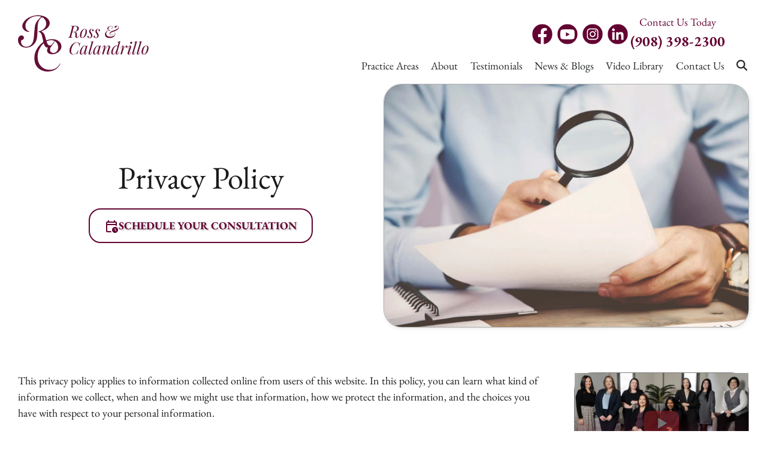

--- FILE ---
content_type: text/html; charset=UTF-8
request_url: https://www.rcfamilylawyers.com/privacy-policy/
body_size: 25199
content:
<!doctype html>
<html lang="en-US" class="">

<head>
  <meta charset="UTF-8">
<script>
var gform;gform||(document.addEventListener("gform_main_scripts_loaded",function(){gform.scriptsLoaded=!0}),document.addEventListener("gform/theme/scripts_loaded",function(){gform.themeScriptsLoaded=!0}),window.addEventListener("DOMContentLoaded",function(){gform.domLoaded=!0}),gform={domLoaded:!1,scriptsLoaded:!1,themeScriptsLoaded:!1,isFormEditor:()=>"function"==typeof InitializeEditor,callIfLoaded:function(o){return!(!gform.domLoaded||!gform.scriptsLoaded||!gform.themeScriptsLoaded&&!gform.isFormEditor()||(gform.isFormEditor()&&console.warn("The use of gform.initializeOnLoaded() is deprecated in the form editor context and will be removed in Gravity Forms 3.1."),o(),0))},initializeOnLoaded:function(o){gform.callIfLoaded(o)||(document.addEventListener("gform_main_scripts_loaded",()=>{gform.scriptsLoaded=!0,gform.callIfLoaded(o)}),document.addEventListener("gform/theme/scripts_loaded",()=>{gform.themeScriptsLoaded=!0,gform.callIfLoaded(o)}),window.addEventListener("DOMContentLoaded",()=>{gform.domLoaded=!0,gform.callIfLoaded(o)}))},hooks:{action:{},filter:{}},addAction:function(o,r,e,t){gform.addHook("action",o,r,e,t)},addFilter:function(o,r,e,t){gform.addHook("filter",o,r,e,t)},doAction:function(o){gform.doHook("action",o,arguments)},applyFilters:function(o){return gform.doHook("filter",o,arguments)},removeAction:function(o,r){gform.removeHook("action",o,r)},removeFilter:function(o,r,e){gform.removeHook("filter",o,r,e)},addHook:function(o,r,e,t,n){null==gform.hooks[o][r]&&(gform.hooks[o][r]=[]);var d=gform.hooks[o][r];null==n&&(n=r+"_"+d.length),gform.hooks[o][r].push({tag:n,callable:e,priority:t=null==t?10:t})},doHook:function(r,o,e){var t;if(e=Array.prototype.slice.call(e,1),null!=gform.hooks[r][o]&&((o=gform.hooks[r][o]).sort(function(o,r){return o.priority-r.priority}),o.forEach(function(o){"function"!=typeof(t=o.callable)&&(t=window[t]),"action"==r?t.apply(null,e):e[0]=t.apply(null,e)})),"filter"==r)return e[0]},removeHook:function(o,r,t,n){var e;null!=gform.hooks[o][r]&&(e=(e=gform.hooks[o][r]).filter(function(o,r,e){return!!(null!=n&&n!=o.tag||null!=t&&t!=o.priority)}),gform.hooks[o][r]=e)}});
</script>

  <meta name="viewport" content="width=device-width, initial-scale=1">
  <link rel="preconnect" href="https://fonts.googleapis.com">
  <link rel="preconnect" href="https://fonts.gstatic.com" crossorigin>
  <meta name='robots' content='noindex, follow' />
	<style>img:is([sizes="auto" i], [sizes^="auto," i]) { contain-intrinsic-size: 3000px 1500px }</style>
	
            <script data-no-defer="1" data-ezscrex="false" data-cfasync="false" data-pagespeed-no-defer data-cookieconsent="ignore">
                var ctPublicFunctions = {"_ajax_nonce":"3a088e5151","_rest_nonce":"96360d9f72","_ajax_url":"\/wp-admin\/admin-ajax.php","_rest_url":"https:\/\/www.rcfamilylawyers.com\/wp-json\/","data__cookies_type":"none","data__ajax_type":"rest","data__bot_detector_enabled":"0","data__frontend_data_log_enabled":1,"cookiePrefix":"","wprocket_detected":false,"host_url":"www.rcfamilylawyers.com","text__ee_click_to_select":"Click to select the whole data","text__ee_original_email":"The complete one is","text__ee_got_it":"Got it","text__ee_blocked":"Blocked","text__ee_cannot_connect":"Cannot connect","text__ee_cannot_decode":"Can not decode email. Unknown reason","text__ee_email_decoder":"CleanTalk email decoder","text__ee_wait_for_decoding":"The magic is on the way!","text__ee_decoding_process":"Please wait a few seconds while we decode the contact data."}
            </script>
        
            <script data-no-defer="1" data-ezscrex="false" data-cfasync="false" data-pagespeed-no-defer data-cookieconsent="ignore">
                var ctPublic = {"_ajax_nonce":"3a088e5151","settings__forms__check_internal":"0","settings__forms__check_external":"0","settings__forms__force_protection":"0","settings__forms__search_test":"0","settings__forms__wc_add_to_cart":"0","settings__data__bot_detector_enabled":"0","settings__sfw__anti_crawler":0,"blog_home":"https:\/\/www.rcfamilylawyers.com\/","pixel__setting":"3","pixel__enabled":false,"pixel__url":"https:\/\/moderate11-v4.cleantalk.org\/pixel\/7fe17ba778dab02b8ec5c96a36b24c97.gif","data__email_check_before_post":"1","data__email_check_exist_post":"0","data__cookies_type":"none","data__key_is_ok":true,"data__visible_fields_required":true,"wl_brandname":"Anti-Spam by CleanTalk","wl_brandname_short":"CleanTalk","ct_checkjs_key":1864352607,"emailEncoderPassKey":"faede68bf6ebb3d9e22294bc0ae2dc4b","bot_detector_forms_excluded":"W10=","advancedCacheExists":false,"varnishCacheExists":false,"wc_ajax_add_to_cart":false}
            </script>
        
	<!-- This site is optimized with the Yoast SEO plugin v26.7 - https://yoast.com/wordpress/plugins/seo/ -->
	<title>Privacy Policy | Ross &amp; Calandrillo</title>
	<meta name="description" content="Understand how your personal information is collected, used, and protected on our website. View our detailed privacy policy here." />
	<meta property="og:locale" content="en_US" />
	<meta property="og:type" content="article" />
	<meta property="og:title" content="Privacy Policy | Ross &amp; Calandrillo" />
	<meta property="og:description" content="Understand how your personal information is collected, used, and protected on our website. View our detailed privacy policy here." />
	<meta property="og:url" content="https://www.rcfamilylawyers.com/privacy-policy/" />
	<meta property="og:site_name" content="ROSS &amp; CALANDRILLO" />
	<meta property="article:modified_time" content="2025-10-31T16:08:17+00:00" />
	<meta property="og:image" content="https://www.rcfamilylawyers.com/wp-content/uploads/2025/09/man-hand-magnifying.jpg" />
	<meta property="og:image:width" content="2000" />
	<meta property="og:image:height" content="1333" />
	<meta property="og:image:type" content="image/jpeg" />
	<meta name="twitter:card" content="summary_large_image" />
	<meta name="twitter:label1" content="Est. reading time" />
	<meta name="twitter:data1" content="7 minutes" />
	<!-- / Yoast SEO plugin. -->


<style id='classic-theme-styles-inline-css'>
/*! This file is auto-generated */
.wp-block-button__link{color:#fff;background-color:#32373c;border-radius:9999px;box-shadow:none;text-decoration:none;padding:calc(.667em + 2px) calc(1.333em + 2px);font-size:1.125em}.wp-block-file__button{background:#32373c;color:#fff;text-decoration:none}
</style>
<style id='safe-svg-svg-icon-style-inline-css'>
.safe-svg-cover{text-align:center}.safe-svg-cover .safe-svg-inside{display:inline-block;max-width:100%}.safe-svg-cover svg{fill:currentColor;height:100%;max-height:100%;max-width:100%;width:100%}

</style>
<style id='global-styles-inline-css'>
:root{--wp--preset--aspect-ratio--square: 1;--wp--preset--aspect-ratio--4-3: 4/3;--wp--preset--aspect-ratio--3-4: 3/4;--wp--preset--aspect-ratio--3-2: 3/2;--wp--preset--aspect-ratio--2-3: 2/3;--wp--preset--aspect-ratio--16-9: 16/9;--wp--preset--aspect-ratio--9-16: 9/16;--wp--preset--color--black: #000000;--wp--preset--color--cyan-bluish-gray: #abb8c3;--wp--preset--color--white: #ffffff;--wp--preset--color--pale-pink: #f78da7;--wp--preset--color--vivid-red: #cf2e2e;--wp--preset--color--luminous-vivid-orange: #ff6900;--wp--preset--color--luminous-vivid-amber: #fcb900;--wp--preset--color--light-green-cyan: #7bdcb5;--wp--preset--color--vivid-green-cyan: #00d084;--wp--preset--color--pale-cyan-blue: #8ed1fc;--wp--preset--color--vivid-cyan-blue: #0693e3;--wp--preset--color--vivid-purple: #9b51e0;--wp--preset--gradient--vivid-cyan-blue-to-vivid-purple: linear-gradient(135deg,rgba(6,147,227,1) 0%,rgb(155,81,224) 100%);--wp--preset--gradient--light-green-cyan-to-vivid-green-cyan: linear-gradient(135deg,rgb(122,220,180) 0%,rgb(0,208,130) 100%);--wp--preset--gradient--luminous-vivid-amber-to-luminous-vivid-orange: linear-gradient(135deg,rgba(252,185,0,1) 0%,rgba(255,105,0,1) 100%);--wp--preset--gradient--luminous-vivid-orange-to-vivid-red: linear-gradient(135deg,rgba(255,105,0,1) 0%,rgb(207,46,46) 100%);--wp--preset--gradient--very-light-gray-to-cyan-bluish-gray: linear-gradient(135deg,rgb(238,238,238) 0%,rgb(169,184,195) 100%);--wp--preset--gradient--cool-to-warm-spectrum: linear-gradient(135deg,rgb(74,234,220) 0%,rgb(151,120,209) 20%,rgb(207,42,186) 40%,rgb(238,44,130) 60%,rgb(251,105,98) 80%,rgb(254,248,76) 100%);--wp--preset--gradient--blush-light-purple: linear-gradient(135deg,rgb(255,206,236) 0%,rgb(152,150,240) 100%);--wp--preset--gradient--blush-bordeaux: linear-gradient(135deg,rgb(254,205,165) 0%,rgb(254,45,45) 50%,rgb(107,0,62) 100%);--wp--preset--gradient--luminous-dusk: linear-gradient(135deg,rgb(255,203,112) 0%,rgb(199,81,192) 50%,rgb(65,88,208) 100%);--wp--preset--gradient--pale-ocean: linear-gradient(135deg,rgb(255,245,203) 0%,rgb(182,227,212) 50%,rgb(51,167,181) 100%);--wp--preset--gradient--electric-grass: linear-gradient(135deg,rgb(202,248,128) 0%,rgb(113,206,126) 100%);--wp--preset--gradient--midnight: linear-gradient(135deg,rgb(2,3,129) 0%,rgb(40,116,252) 100%);--wp--preset--font-size--small: 13px;--wp--preset--font-size--medium: 20px;--wp--preset--font-size--large: 36px;--wp--preset--font-size--x-large: 42px;--wp--preset--spacing--20: 0.44rem;--wp--preset--spacing--30: 0.67rem;--wp--preset--spacing--40: 1rem;--wp--preset--spacing--50: 1.5rem;--wp--preset--spacing--60: 2.25rem;--wp--preset--spacing--70: 3.38rem;--wp--preset--spacing--80: 5.06rem;--wp--preset--shadow--natural: 6px 6px 9px rgba(0, 0, 0, 0.2);--wp--preset--shadow--deep: 12px 12px 50px rgba(0, 0, 0, 0.4);--wp--preset--shadow--sharp: 6px 6px 0px rgba(0, 0, 0, 0.2);--wp--preset--shadow--outlined: 6px 6px 0px -3px rgba(255, 255, 255, 1), 6px 6px rgba(0, 0, 0, 1);--wp--preset--shadow--crisp: 6px 6px 0px rgba(0, 0, 0, 1);}:where(.is-layout-flex){gap: 0.5em;}:where(.is-layout-grid){gap: 0.5em;}body .is-layout-flex{display: flex;}.is-layout-flex{flex-wrap: wrap;align-items: center;}.is-layout-flex > :is(*, div){margin: 0;}body .is-layout-grid{display: grid;}.is-layout-grid > :is(*, div){margin: 0;}:where(.wp-block-columns.is-layout-flex){gap: 2em;}:where(.wp-block-columns.is-layout-grid){gap: 2em;}:where(.wp-block-post-template.is-layout-flex){gap: 1.25em;}:where(.wp-block-post-template.is-layout-grid){gap: 1.25em;}.has-black-color{color: var(--wp--preset--color--black) !important;}.has-cyan-bluish-gray-color{color: var(--wp--preset--color--cyan-bluish-gray) !important;}.has-white-color{color: var(--wp--preset--color--white) !important;}.has-pale-pink-color{color: var(--wp--preset--color--pale-pink) !important;}.has-vivid-red-color{color: var(--wp--preset--color--vivid-red) !important;}.has-luminous-vivid-orange-color{color: var(--wp--preset--color--luminous-vivid-orange) !important;}.has-luminous-vivid-amber-color{color: var(--wp--preset--color--luminous-vivid-amber) !important;}.has-light-green-cyan-color{color: var(--wp--preset--color--light-green-cyan) !important;}.has-vivid-green-cyan-color{color: var(--wp--preset--color--vivid-green-cyan) !important;}.has-pale-cyan-blue-color{color: var(--wp--preset--color--pale-cyan-blue) !important;}.has-vivid-cyan-blue-color{color: var(--wp--preset--color--vivid-cyan-blue) !important;}.has-vivid-purple-color{color: var(--wp--preset--color--vivid-purple) !important;}.has-black-background-color{background-color: var(--wp--preset--color--black) !important;}.has-cyan-bluish-gray-background-color{background-color: var(--wp--preset--color--cyan-bluish-gray) !important;}.has-white-background-color{background-color: var(--wp--preset--color--white) !important;}.has-pale-pink-background-color{background-color: var(--wp--preset--color--pale-pink) !important;}.has-vivid-red-background-color{background-color: var(--wp--preset--color--vivid-red) !important;}.has-luminous-vivid-orange-background-color{background-color: var(--wp--preset--color--luminous-vivid-orange) !important;}.has-luminous-vivid-amber-background-color{background-color: var(--wp--preset--color--luminous-vivid-amber) !important;}.has-light-green-cyan-background-color{background-color: var(--wp--preset--color--light-green-cyan) !important;}.has-vivid-green-cyan-background-color{background-color: var(--wp--preset--color--vivid-green-cyan) !important;}.has-pale-cyan-blue-background-color{background-color: var(--wp--preset--color--pale-cyan-blue) !important;}.has-vivid-cyan-blue-background-color{background-color: var(--wp--preset--color--vivid-cyan-blue) !important;}.has-vivid-purple-background-color{background-color: var(--wp--preset--color--vivid-purple) !important;}.has-black-border-color{border-color: var(--wp--preset--color--black) !important;}.has-cyan-bluish-gray-border-color{border-color: var(--wp--preset--color--cyan-bluish-gray) !important;}.has-white-border-color{border-color: var(--wp--preset--color--white) !important;}.has-pale-pink-border-color{border-color: var(--wp--preset--color--pale-pink) !important;}.has-vivid-red-border-color{border-color: var(--wp--preset--color--vivid-red) !important;}.has-luminous-vivid-orange-border-color{border-color: var(--wp--preset--color--luminous-vivid-orange) !important;}.has-luminous-vivid-amber-border-color{border-color: var(--wp--preset--color--luminous-vivid-amber) !important;}.has-light-green-cyan-border-color{border-color: var(--wp--preset--color--light-green-cyan) !important;}.has-vivid-green-cyan-border-color{border-color: var(--wp--preset--color--vivid-green-cyan) !important;}.has-pale-cyan-blue-border-color{border-color: var(--wp--preset--color--pale-cyan-blue) !important;}.has-vivid-cyan-blue-border-color{border-color: var(--wp--preset--color--vivid-cyan-blue) !important;}.has-vivid-purple-border-color{border-color: var(--wp--preset--color--vivid-purple) !important;}.has-vivid-cyan-blue-to-vivid-purple-gradient-background{background: var(--wp--preset--gradient--vivid-cyan-blue-to-vivid-purple) !important;}.has-light-green-cyan-to-vivid-green-cyan-gradient-background{background: var(--wp--preset--gradient--light-green-cyan-to-vivid-green-cyan) !important;}.has-luminous-vivid-amber-to-luminous-vivid-orange-gradient-background{background: var(--wp--preset--gradient--luminous-vivid-amber-to-luminous-vivid-orange) !important;}.has-luminous-vivid-orange-to-vivid-red-gradient-background{background: var(--wp--preset--gradient--luminous-vivid-orange-to-vivid-red) !important;}.has-very-light-gray-to-cyan-bluish-gray-gradient-background{background: var(--wp--preset--gradient--very-light-gray-to-cyan-bluish-gray) !important;}.has-cool-to-warm-spectrum-gradient-background{background: var(--wp--preset--gradient--cool-to-warm-spectrum) !important;}.has-blush-light-purple-gradient-background{background: var(--wp--preset--gradient--blush-light-purple) !important;}.has-blush-bordeaux-gradient-background{background: var(--wp--preset--gradient--blush-bordeaux) !important;}.has-luminous-dusk-gradient-background{background: var(--wp--preset--gradient--luminous-dusk) !important;}.has-pale-ocean-gradient-background{background: var(--wp--preset--gradient--pale-ocean) !important;}.has-electric-grass-gradient-background{background: var(--wp--preset--gradient--electric-grass) !important;}.has-midnight-gradient-background{background: var(--wp--preset--gradient--midnight) !important;}.has-small-font-size{font-size: var(--wp--preset--font-size--small) !important;}.has-medium-font-size{font-size: var(--wp--preset--font-size--medium) !important;}.has-large-font-size{font-size: var(--wp--preset--font-size--large) !important;}.has-x-large-font-size{font-size: var(--wp--preset--font-size--x-large) !important;}
:where(.wp-block-post-template.is-layout-flex){gap: 1.25em;}:where(.wp-block-post-template.is-layout-grid){gap: 1.25em;}
:where(.wp-block-columns.is-layout-flex){gap: 2em;}:where(.wp-block-columns.is-layout-grid){gap: 2em;}
:root :where(.wp-block-pullquote){font-size: 1.5em;line-height: 1.6;}
</style>
<link rel='stylesheet' id='cleantalk-public-css-css' href='https://www.rcfamilylawyers.com/wp-content/plugins/cleantalk-spam-protect/css/cleantalk-public.min.css?ver=6.70.1_1767691735' media='all' />
<link rel='stylesheet' id='cleantalk-email-decoder-css-css' href='https://www.rcfamilylawyers.com/wp-content/plugins/cleantalk-spam-protect/css/cleantalk-email-decoder.min.css?ver=6.70.1_1767691735' media='all' />
<link rel='stylesheet' id='accelerant-style-css' href='https://www.rcfamilylawyers.com/wp-content/themes/rcfamilylaw25/css/style.min.css?ver=6.8.3' media='all' />
<script src="https://www.rcfamilylawyers.com/wp-content/plugins/cleantalk-spam-protect/js/apbct-public-bundle_gathering.min.js?ver=6.70.1_1767691735" id="apbct-public-bundle_gathering.min-js-js"></script>
<script src="https://www.rcfamilylawyers.com/wp-includes/js/jquery/jquery.min.js?ver=3.7.1" id="jquery-core-js"></script>
<script src="https://www.rcfamilylawyers.com/wp-includes/js/jquery/jquery-migrate.min.js?ver=3.4.1" id="jquery-migrate-js"></script>
<script defer="defer" src="https://www.rcfamilylawyers.com/wp-content/themes/rcfamilylaw25/js/lity.min.js?ver=6.8.3" id="lity-js-js"></script>
<script defer="defer" src="https://www.rcfamilylawyers.com/wp-content/themes/rcfamilylaw25/js/glide.min.js?ver=6.8.3" id="glide-js-js"></script>
<script>document.createElement( "picture" );if(!window.HTMLPictureElement && document.addEventListener) {window.addEventListener("DOMContentLoaded", function() {var s = document.createElement("script");s.src = "https://www.rcfamilylawyers.com/wp-content/plugins/webp-express/js/picturefill.min.js";document.body.appendChild(s);});}</script><link rel="icon" href="https://www.rcfamilylawyers.com/wp-content/uploads/2025/09/cropped-Favicon-32x32.png" sizes="32x32" />
<link rel="icon" href="https://www.rcfamilylawyers.com/wp-content/uploads/2025/09/cropped-Favicon-192x192.png" sizes="192x192" />
<link rel="apple-touch-icon" href="https://www.rcfamilylawyers.com/wp-content/uploads/2025/09/cropped-Favicon-180x180.png" />
<meta name="msapplication-TileImage" content="https://www.rcfamilylawyers.com/wp-content/uploads/2025/09/cropped-Favicon-270x270.png" />
  <!-- hero image preload --><link rel="preload" as="image" href="https://www.rcfamilylawyers.com/wp-content/uploads/2025/09/man-hand-magnifying.jpg" media="(min-width: 769px)" /><link rel="preload" as="image" href="https://www.rcfamilylawyers.com/wp-content/uploads/2025/09/man-hand-magnifying-768x512.jpg" media="(max-width: 768px)" />  <!-- Global site tag (gtag.js) - Google Analytics -->
<script async src="https://www.googletagmanager.com/gtag/js?id=G-NRZNW9CXDP"></script>
<script>
  window.dataLayer = window.dataLayer || [];
  function gtag(){dataLayer.push(arguments);}
  gtag('js', new Date());

  gtag('config', 'G-NRZNW9CXDP');
</script>
<meta name="msvalidate.01" content="3BC869F3692258D82BEE09F13BD0F9B1" />   
<script async src="//116293.tctm.co/t.js"></script><script type="application/ld+json">
{
  "@context": "https://schema.org",
  "@type": "LegalService",
  "name": "Ross & Calandrillo",
  "description": "Ross & Calandrillo is a compassionate and experienced Union County divorce and family law firm serving all of New Jersey. With over 25 years of experience, our attorneys handle divorce, spousal support, asset division, child custody, post-judgment matters, adoption, domestic violence cases, relocation, and more. We are dedicated to providing personalized guidance during difficult family transitions, offering evening hours for your convenience.",
  "url": "https://www.rcfamilylawyers.com/",
  "logo": "https://www.rcfamilylawyers.com/wp-content/uploads/2020/08/maxresdefault-2.jpg",
  "image": "https://www.rcfamilylawyers.com/wp-content/uploads/2020/05/hero.jpg",
  "telephone": "+1-908-398-2300",
  "address": {
    "@type": "PostalAddress",
    "streetAddress": "200 Sheffield Street, Suite 209",
    "addressLocality": "Mountainside",
    "addressRegion": "NJ",
    "postalCode": "07092",
    "addressCountry": "US"
  },
  "sameAs": [
    "https://www.facebook.com/rosscalandrillo/",
    "https://twitter.com/RossCalandrillo",
    "https://www.youtube.com/channel/UCHIqmtVFzHeXcwiLwTZh1_Q",
    "https://www.instagram.com/ross_and_calandrillo/"
  ],
  "hasMap": "https://maps.app.goo.gl/wDb19x68r65ptECr8",
  "department": [
    {
      "@type": "LegalService",
      "name": "Divorce & Separation",
      "description": "Ross & Calandrillo offers expert legal services for divorce and separation cases in New Jersey, providing compassionate support throughout the process.",
      "url": "https://www.rcfamilylawyers.com/divorce-process/",
      "logo": "https://www.rcfamilylawyers.com/wp-content/uploads/2020/08/maxresdefault-2.jpg",
      "image": "https://www.rcfamilylawyers.com/wp-content/uploads/2020/05/hero.jpg",
      "telephone": "+1-908-398-2300",
      "address": {
        "@type": "PostalAddress",
        "streetAddress": "200 Sheffield Street, Suite 209",
        "addressLocality": "Mountainside",
        "addressRegion": "NJ",
        "postalCode": "07092",
        "addressCountry": "US"
      }
    },
    {
      "@type": "LegalService",
      "name": "Family Law Issues",
      "description": "Ross & Calandrillo offers expert legal guidance on various family law issues, including child custody, child support, adoption, and more.",
      "url": "https://www.rcfamilylawyers.com/family-law-issues/",
      "logo": "https://www.rcfamilylawyers.com/wp-content/uploads/2020/08/maxresdefault-2.jpg",
      "image": "https://www.rcfamilylawyers.com/wp-content/uploads/2020/05/hero.jpg",
      "telephone": "+1-908-398-2300",
      "address": {
        "@type": "PostalAddress",
        "streetAddress": "200 Sheffield Street, Suite 209",
        "addressLocality": "Mountainside",
        "addressRegion": "NJ",
        "postalCode": "07092",
        "addressCountry": "US"
      }
    },
    {
      "@type": "LegalService",
      "name": "Mediation",
      "description": "Ross & Calandrillo provides mediation services for families seeking to resolve disputes amicably, helping reach agreements outside of court.",
      "url": "https://www.rcfamilylawyers.com/mediation/",
      "logo": "https://www.rcfamilylawyers.com/wp-content/uploads/2020/08/maxresdefault-2.jpg",
      "image": "https://www.rcfamilylawyers.com/wp-content/uploads/2020/05/hero.jpg",
      "telephone": "+1-908-398-2300",
      "address": {
        "@type": "PostalAddress",
        "streetAddress": "200 Sheffield Street, Suite 209",
        "addressLocality": "Mountainside",
        "addressRegion": "NJ",
        "postalCode": "07092",
        "addressCountry": "US"
      }
    },
    {
      "@type": "LegalService",
      "name": "Real Estate",
      "description": "Ross & Calandrillo provides expert legal representation for real estate matters, including property division, sales, purchases, and disputes.",
      "url": "https://www.rcfamilylawyers.com/real-estate/",
      "logo": "https://www.rcfamilylawyers.com/wp-content/uploads/2020/08/maxresdefault-2.jpg",
      "image": "https://www.rcfamilylawyers.com/wp-content/uploads/2020/05/hero.jpg",
      "telephone": "+1-908-398-2300",
      "address": {
        "@type": "PostalAddress",
        "streetAddress": "200 Sheffield Street, Suite 209",
        "addressLocality": "Mountainside",
        "addressRegion": "NJ",
        "postalCode": "07092",
        "addressCountry": "US"
      }
    }
  ]
}
</script></head>

<body class="wp-singular page-template-default page page-id-444 wp-theme-rcfamilylaw25 page-inner page-privacy-policy has-sidebar">
  
  <div class="search-modal">
    <div class="form-wrapper">
  <form role="search" method="get" class="search-form" action="https://www.rcfamilylawyers.com/">
    <input aria-label="Search for..." type="search" class="search-field" placeholder="Search …" value="" name="s" title="Search for:" />
    <button type="submit">
      <svg xmlns="http://www.w3.org/2000/svg" viewBox="0 0 512 512">
        <path fill="#ffffff" d="M416 208c0 45.9-14.9 88.3-40 122.7L502.6 457.4c12.5 12.5 12.5 32.8 0 45.3s-32.8 12.5-45.3 0L330.7 376c-34.4 25.2-76.8 40-122.7 40C93.1 416 0 322.9 0 208S93.1 0 208 0S416 93.1 416 208zM208 352c79.5 0 144-64.5 144-144s-64.5-144-144-144S64 128.5 64 208s64.5 144 144 144z" />
      </svg>
    </button>
  </form>
</div>    <div class="search-inner"></div>
  </div>
  <section id="mobile-header" class="mobile-header--container">
  <div class="mobile-header--top-bar">
    <div id="mobile-header--logo" class="mobile-header--logo">
      <a href="https://www.rcfamilylawyers.com" >
    <img src="https://www.rcfamilylawyers.com/wp-content/uploads/2025/10/logo-1.svg" alt="Ross & Calandrillo logo" loading="eager">
  </a>
    </div>
    <div class="mobile-header--phone">
      <a href="tel:+1(908) 398-2300" class="mobile-header--phone-number" aria-label="call us">
        <span class="text">Click Here To Call</span>
        <svg viewBox="0 0 37 37" style="enable-background:new 0 0 37 37;" class="phone-icon">
          <g class="mobile-header--icon">
            <path class="st0" d="M34.5,27.9c-0.4-1.3-1.3-2.8-2.5-4c-2.6-2.7-6-3.5-7.6-1.9l-2.3,2.3c-0.7,0.7-1.1,1.6-1.3,2.6 c-2.4-1.8-4.7-3.7-6.2-5.3c-1.6-1.7-3.2-3.5-4.6-5.5c1.1-0.1,2-0.5,2.7-1.2l2.3-2.3c1.6-1.6,0.8-4.9-1.9-7.6 c-2.6-2.7-6-3.5-7.6-1.9L3.4,5.4c-1,1-1.9,4.7,0.4,8.9c0,0.1,0.1,0.2,0.1,0.3l0,0l0.5,0.8c0.3,0.6,0.6,1.2,1,1.8 c1.6,2.7,3.6,5.3,5.9,7.6c1,1.1,2.2,2.2,3.6,3.3c1,0.9,2.1,1.7,3.4,2.5l0,0l1.3,0.8l0,0c0.4,0.2,1.1,0.7,2.3,1.3 c2.5,1.5,4.7,1.9,6.4,1.9c1.7,0,2.9-0.5,3.3-0.9l2.3-2.3v0C34.7,30.7,34.9,29.4,34.5,27.9z" />
            <path class="st0" d="M20.5,8.1c-0.4-0.1-0.8,0.2-0.9,0.6c-0.1,0.4,0.2,0.8,0.6,0.9c4.6,1,6.6,2.8,7.9,7.4c0.1,0.3,0.4,0.6,0.8,0.6 c0.1,0,0.1,0,0.2,0c0.4-0.1,0.7-0.5,0.5-1C28.2,11.4,25.7,9.1,20.5,8.1z" />
            <path class="st0" d="M20.5,5.4c6.9,1.4,9.9,4.2,11.7,11c0.1,0.5,0.6,0.9,1.1,0.9c0.1,0,0.2,0,0.3,0c0.6-0.2,1-0.8,0.8-1.4 c-2.1-7.6-5.8-11-13.5-12.6c-0.6-0.1-1.2,0.3-1.4,0.9C19.4,4.7,19.8,5.3,20.5,5.4z" />
          </g>
        </svg>
        <span class="number">(908) 398-2300</span>
      </a>
    </div>
    <a href="#" id="mobile-menu-toggle" class="mobile-header--nav-toggle" aria-label="open menu">
      <div>
        <span></span>
        <span></span>
        <span></span>
        <span></span>
      </div>
    </a>
  </div>
  <ul id="mobile-menu" class="mobile-header--navigation"><li id="menu-item-2545" class="menu-item menu-item-type-post_type menu-item-object-page menu-item-has-children menu-item-2545"><a href="https://www.rcfamilylawyers.com/practice-areas/">Practice Areas</a><span class="mobile-header--navigation--arrow">+</span>
<ul class="sub-menu">
	<li id="menu-item-2526" class="menu-item menu-item-type-post_type menu-item-object-page menu-item-has-children menu-item-2526"><a href="https://www.rcfamilylawyers.com/divorce-process/">Divorce</a><span class="mobile-header--navigation--arrow">+</span>
	<ul class="sub-menu">
		<li id="menu-item-2527" class="menu-item menu-item-type-post_type menu-item-object-page menu-item-2527"><a href="https://www.rcfamilylawyers.com/spousal-support/">Alimony</a><span class="mobile-header--navigation--arrow">+</span></li>
		<li id="menu-item-2528" class="menu-item menu-item-type-post_type menu-item-object-page menu-item-2528"><a href="https://www.rcfamilylawyers.com/division-of-assets/">Property Division</a><span class="mobile-header--navigation--arrow">+</span></li>
		<li id="menu-item-2529" class="menu-item menu-item-type-post_type menu-item-object-page menu-item-2529"><a href="https://www.rcfamilylawyers.com/high-net-worth-divorce/">High Net Worth Divorce</a><span class="mobile-header--navigation--arrow">+</span></li>
		<li id="menu-item-2530" class="menu-item menu-item-type-post_type menu-item-object-page menu-item-2530"><a href="https://www.rcfamilylawyers.com/business-owner-divorce/">Business Owner Divorce</a><span class="mobile-header--navigation--arrow">+</span></li>
		<li id="menu-item-2531" class="dropdown-menu menu-item menu-item-type-post_type menu-item-object-page menu-item-2531"><a href="https://www.rcfamilylawyers.com/mediation/">Divorce Mediation</a><span class="mobile-header--navigation--arrow">+</span></li>
		<li id="menu-item-2532" class="menu-item menu-item-type-post_type menu-item-object-page menu-item-2532"><a href="https://www.rcfamilylawyers.com/legal-separation/">Legal Separation</a><span class="mobile-header--navigation--arrow">+</span></li>
		<li id="menu-item-2533" class="menu-item menu-item-type-post_type menu-item-object-page menu-item-2533"><a href="https://www.rcfamilylawyers.com/prenuptial-agreements/">Prenuptial Agreements</a><span class="mobile-header--navigation--arrow">+</span></li>
		<li id="menu-item-2534" class="menu-item menu-item-type-post_type menu-item-object-page menu-item-2534"><a href="https://www.rcfamilylawyers.com/modification-and-enforcement/">Modification &#038; Enforcement</a><span class="mobile-header--navigation--arrow">+</span></li>
	</ul>
</li>
	<li id="menu-item-2535" class="dropdown-menu menu-item menu-item-type-post_type menu-item-object-page menu-item-has-children menu-item-2535"><a href="https://www.rcfamilylawyers.com/family-law-issues/">Family Law</a><span class="mobile-header--navigation--arrow">+</span>
	<ul class="sub-menu">
		<li id="menu-item-2536" class="menu-item menu-item-type-post_type menu-item-object-page menu-item-2536"><a href="https://www.rcfamilylawyers.com/family-law-issues/child-custody/">Child Custody</a><span class="mobile-header--navigation--arrow">+</span></li>
		<li id="menu-item-2537" class="menu-item menu-item-type-post_type menu-item-object-page menu-item-2537"><a href="https://www.rcfamilylawyers.com/family-law-issues/child-support/">Child Support</a><span class="mobile-header--navigation--arrow">+</span></li>
		<li id="menu-item-2538" class="menu-item menu-item-type-post_type menu-item-object-page menu-item-2538"><a href="https://www.rcfamilylawyers.com/family-law-issues/child-visitation/">Child Visitation</a><span class="mobile-header--navigation--arrow">+</span></li>
		<li id="menu-item-2539" class="menu-item menu-item-type-post_type menu-item-object-page menu-item-2539"><a href="https://www.rcfamilylawyers.com/family-law-issues/relocation/">Child Relocation</a><span class="mobile-header--navigation--arrow">+</span></li>
		<li id="menu-item-2540" class="menu-item menu-item-type-post_type menu-item-object-page menu-item-2540"><a href="https://www.rcfamilylawyers.com/family-law-issues/domestic-violence/">Domestic Violence</a><span class="mobile-header--navigation--arrow">+</span></li>
		<li id="menu-item-2541" class="menu-item menu-item-type-post_type menu-item-object-page menu-item-2541"><a href="https://www.rcfamilylawyers.com/family-law-issues/adoption/">Adoption</a><span class="mobile-header--navigation--arrow">+</span></li>
		<li id="menu-item-2542" class="menu-item menu-item-type-post_type menu-item-object-page menu-item-2542"><a href="https://www.rcfamilylawyers.com/lgbtq-family-lawyers/">LGBTQ Family Law</a><span class="mobile-header--navigation--arrow">+</span></li>
		<li id="menu-item-2543" class="menu-item menu-item-type-post_type menu-item-object-page menu-item-2543"><a href="https://www.rcfamilylawyers.com/modification-and-enforcement/">Modification &#038; Enforcement</a><span class="mobile-header--navigation--arrow">+</span></li>
		<li id="menu-item-2773" class="menu-item menu-item-type-post_type menu-item-object-page menu-item-2773"><a href="https://www.rcfamilylawyers.com/name-change-lawyers-union-county/">Name Changes</a><span class="mobile-header--navigation--arrow">+</span></li>
	</ul>
</li>
	<li id="menu-item-2544" class="menu-item menu-item-type-post_type menu-item-object-page menu-item-2544"><a href="https://www.rcfamilylawyers.com/real-estate/">Real Estate</a><span class="mobile-header--navigation--arrow">+</span></li>
</ul>
</li>
<li id="menu-item-2558" class="menu-item menu-item-type-post_type menu-item-object-page menu-item-has-children menu-item-2558"><a href="https://www.rcfamilylawyers.com/our-firm/">About</a><span class="mobile-header--navigation--arrow">+</span>
<ul class="sub-menu">
	<li id="menu-item-2548" class="menu-item menu-item-type-post_type menu-item-object-profile menu-item-2548"><a href="https://www.rcfamilylawyers.com/our-firm/robyn-e-ross-esq/">Robyn E. Ross, Esq.</a><span class="mobile-header--navigation--arrow">+</span></li>
	<li id="menu-item-2547" class="menu-item menu-item-type-post_type menu-item-object-profile menu-item-2547"><a href="https://www.rcfamilylawyers.com/our-firm/elizabeth-a-calandrillo-esq/">Elizabeth A. Calandrillo, Esq.</a><span class="mobile-header--navigation--arrow">+</span></li>
	<li id="menu-item-2549" class="menu-item menu-item-type-post_type menu-item-object-profile menu-item-2549"><a href="https://www.rcfamilylawyers.com/our-firm/shari-lee-genser-esq/">Shari Lee Genser, Esq.</a><span class="mobile-header--navigation--arrow">+</span></li>
	<li id="menu-item-2554" class="menu-item menu-item-type-post_type menu-item-object-profile menu-item-2554"><a href="https://www.rcfamilylawyers.com/our-firm/jodi-argentino-ms-esq/">Jodi Argentino, MS, Esq.</a><span class="mobile-header--navigation--arrow">+</span></li>
	<li id="menu-item-2550" class="menu-item menu-item-type-post_type menu-item-object-profile menu-item-2550"><a href="https://www.rcfamilylawyers.com/our-firm/melissa-e-gluck-esq/">Melissa E. Gluck, Esq.</a><span class="mobile-header--navigation--arrow">+</span></li>
	<li id="menu-item-2551" class="menu-item menu-item-type-post_type menu-item-object-profile menu-item-2551"><a href="https://www.rcfamilylawyers.com/our-firm/allison-holzman-esq/">Allison E. Holzman, Esq.</a><span class="mobile-header--navigation--arrow">+</span></li>
	<li id="menu-item-2552" class="menu-item menu-item-type-post_type menu-item-object-profile menu-item-2552"><a href="https://www.rcfamilylawyers.com/our-firm/christina-salvia-esq/">Christina Salvia, Esq.</a><span class="mobile-header--navigation--arrow">+</span></li>
	<li id="menu-item-2563" class="menu-item menu-item-type-post_type menu-item-object-page menu-item-2563"><a href="https://www.rcfamilylawyers.com/our-support-team/">Our Support Team</a><span class="mobile-header--navigation--arrow">+</span></li>
	<li id="menu-item-2564" class="menu-item menu-item-type-post_type menu-item-object-page menu-item-2564"><a href="https://www.rcfamilylawyers.com/in-the-community/">In the Community</a><span class="mobile-header--navigation--arrow">+</span></li>
</ul>
</li>
<li id="menu-item-2557" class="menu-item menu-item-type-post_type menu-item-object-page menu-item-2557"><a href="https://www.rcfamilylawyers.com/testimonials/">Testimonials</a><span class="mobile-header--navigation--arrow">+</span></li>
<li id="menu-item-2559" class="menu-item menu-item-type-post_type menu-item-object-page menu-item-2559"><a href="https://www.rcfamilylawyers.com/blogs/">News &#038; Blogs</a><span class="mobile-header--navigation--arrow">+</span></li>
<li id="menu-item-2556" class="menu-item menu-item-type-post_type menu-item-object-page menu-item-2556"><a href="https://www.rcfamilylawyers.com/videos/">Video Library</a><span class="mobile-header--navigation--arrow">+</span></li>
<li id="menu-item-2546" class="menu-item menu-item-type-post_type menu-item-object-page menu-item-2546"><a href="https://www.rcfamilylawyers.com/contact-us/">Contact Us</a><span class="mobile-header--navigation--arrow">+</span></li>
</ul>  </div>
</section>
<div class="mobile-header--overlay"></div>
<section id="main-nav" class="main-nav">
  <div class="inner">
    <div class="logo">
      <a href="https://www.rcfamilylawyers.com" >
    <img src="https://www.rcfamilylawyers.com/wp-content/uploads/2025/10/logo-1.svg" alt="Ross & Calandrillo logo" loading="eager">
  </a>
    </div>
    <div class="header-links">
      <div class="contact">
        <div class="links">
          <ul class="social--links social">
  <li class="social--item"><a href="https://www.facebook.com/rosscalandrillo/" target="_blank" rel="noopener"><svg width="42px" height="42px" viewBox="0 0 42 42" version="1.1" xmlns="http://www.w3.org/2000/svg" xmlns:xlink="http://www.w3.org/1999/xlink">
  <g stroke="none" fill="none" fill-rule="evenodd">
    <g id="facebook" fill-rule="nonzero">
      <path d="M42,21.1276462 C42,9.45990358 32.59725,0 21,0 C9.40275,0 0,9.45990358 0,21.1276462 C0,31.6738629 7.679,40.4136659 17.71875,41.9982394 L17.71875,27.2352966 L12.3865,27.2352966 L12.3865,21.1258856 L17.71875,21.1258856 L17.71875,16.4742821 C17.71875,11.1800461 20.85475,8.25386711 25.6515,8.25386711 C27.9475,8.25386711 30.352,8.66761685 30.352,8.66761685 L30.352,13.8667785 L27.7025,13.8667785 C25.09325,13.8667785 24.2795,15.4953678 24.2795,17.1662125 L24.2795,21.1276462 L30.1035,21.1276462 L29.1725,27.2370572 L24.2795,27.2370572 L24.2795,42 C34.321,40.4136659 42,31.6721023 42,21.1276462 Z" id="icon--facebook" class="footer--icon"></path>
    </g>
  </g>
</svg></a></li><li class="social--item"><a href="https://www.youtube.com/channel/UCHIqmtVFzHeXcwiLwTZh1_Q" target="_blank" rel="noopener"><svg width="42px" height="42px" viewBox="0 0 42 42" version="1.1" xmlns="http://www.w3.org/2000/svg" xmlns:xlink="http://www.w3.org/1999/xlink">
  <g stroke="none" fill="none" fill-rule="evenodd">
    <g id="youtube">
      <path d="M21,0 C32.5979797,0 42,9.40202025 42,21 C42,32.5979797 32.5979797,42 21,42 C9.40202025,42 0,32.5979797 0,21 C0,9.40202025 9.40202025,0 21,0 Z M21.3249246,11.0008603 L20.6750737,11.0008603 C19.0022068,11.0077425 11.35875,11.0696826 9.27875,11.6271437 C7.98241551,11.9789114 6.97242672,12.9894265 6.6275,14.2797753 C6.06435897,16.3794887 6.00660092,20.5255911 6.00067702,21.3539859 L6.00067702,21.6460141 C6.00660092,22.4744089 6.06435897,26.6205113 6.6275,28.7202247 C6.97242057,30.0110188 7.98305051,31.0216989 9.28,31.3728563 C11.3588889,31.9303174 19.0022222,31.9922575 20.6750754,31.9991397 L20.9904528,31.999996 C20.9967828,32 21,32 21,32 L21.3249263,31.9991397 C22.9977932,31.9922575 30.64125,31.9303174 32.72125,31.3728563 C34.0183333,31.0219271 35.0290601,30.0111502 35.37375,28.7202247 C35.9357692,26.6205113 35.9934122,22.4744089 35.9993243,21.6460141 L35.9999894,21.5095012 L35.9999894,21.4904988 L35.999323,21.3539859 C35.9933991,20.5255911 35.935641,16.3794887 35.3725,14.2797753 C35.0275794,12.9889812 34.0169495,11.9783011 32.72,11.6271437 C30.6411111,11.0696826 22.9977778,11.0077425 21.3249246,11.0008603 Z M17.93125,17.0690124 L25.7725,21.5 L17.93125,25.9309876 L17.93125,17.0690124 Z" id="icon--youtube" class="footer--icon"></path>
    </g>
  </g>
</svg></a></li><li class="social--item"><a href="https://www.instagram.com/ross_and_calandrillo/" target="_blank" rel="noopener"><svg width="42px" height="42px" viewBox="0 0 42 42" version="1.1" xmlns="http://www.w3.org/2000/svg" xmlns:xlink="http://www.w3.org/1999/xlink">
  <g stroke="none" fill="none" fill-rule="evenodd">
    <g id="instagram">
      <path d="M21,0 C32.5979797,0 42,9.40202025 42,21 C42,32.5979797 32.5979797,42 21,42 C9.40202025,42 0,32.5979797 0,21 C0,9.40202025 9.40202025,0 21,0 Z M22.160672,9.00072533 L19.839328,9.000864 C17.6159467,9.00474667 17.1623333,9.0226 16.053,9.072 C14.775,9.132 13.905,9.333 13.14,9.63 C12.351,9.936 11.681,10.347 11.014,11.014 C10.347,11.681 9.935,12.35 9.63,13.14 C9.333,13.905 9.131,14.775 9.072,16.053 C9.058,16.3516667 9.04661333,16.6028033 9.03738267,16.853744 L9.029988,17.069892 C9.010472,17.6884313 9.00290133,18.3855787 9.00072533,19.839328 L9.000864,22.160672 C9.00474667,24.3840533 9.0226,24.8376667 9.072,25.947 C9.132,27.224 9.333,28.095 9.63,28.86 C9.936,29.648 10.347,30.319 11.014,30.986 C11.681,31.652 12.35,32.065 13.14,32.37 C13.906,32.666 14.776,32.869 16.053,32.928 C16.3516667,32.942 16.6028033,32.9533867 16.853744,32.9626173 L17.069892,32.970012 C17.6884313,32.989528 18.3855787,32.9970987 19.839328,32.9992747 L20.683372,32.9999587 C20.7858367,32.9999867 20.8913333,33 21,33 L21.316628,32.999949 L22.160672,32.999136 C24.3840533,32.9952533 24.8376667,32.9774 25.947,32.928 C27.224,32.868 28.095,32.666 28.86,32.37 C29.648,32.064 30.319,31.652 30.986,30.986 C31.652,30.319 32.065,29.651 32.37,28.86 C32.666,28.095 32.869,27.224 32.928,25.947 C32.942,25.6483333 32.9533867,25.3971967 32.9626173,25.146256 L32.970012,24.930108 C32.989528,24.3115687 32.9970987,23.6144213 32.9992747,22.160672 L32.9999587,21.316628 C32.9999867,21.2141633 33,21.1086667 33,21 L32.999949,20.683372 L32.999136,19.839328 C32.9952533,17.6159467 32.9774,17.1623333 32.928,16.053 C32.868,14.776 32.666,13.904 32.37,13.14 C32.064,12.351 31.652,11.681 30.986,11.014 C30.319,10.347 29.651,9.935 28.86,9.63 C28.095,9.333 27.224,9.131 25.947,9.072 C25.6483333,9.058 25.3971967,9.04661333 25.146256,9.03738267 L24.930108,9.029988 C24.3115687,9.010472 23.6144213,9.00290133 22.160672,9.00072533 Z M20.955,11.13 L21,11.16 L22.1395265,11.1609079 C23.4817037,11.1634015 24.1619407,11.1713185 24.7421481,11.1881481 L24.9561345,11.1948839 C24.9913833,11.1960784 25.0265156,11.1973094 25.0616688,11.1985778 L25.2739352,11.2066435 C25.4528611,11.21375 25.6391667,11.2218333 25.85,11.231 C27.02,11.286 27.655,11.48 28.077,11.646 C28.639,11.863 29.037,12.123 29.459,12.542 C29.878,12.962 30.138,13.361 30.355,13.923 C30.519,14.345 30.715,14.98 30.768,16.15 C30.8174,17.2472 30.8337511,17.6789156 30.8372332,19.8602193 L30.8379555,20.6888759 C30.8379856,20.7895378 30.838,20.8932 30.838,21 L30.8379489,21.3111273 L30.8371313,22.139827 C30.8332178,24.3213156 30.8151333,24.7536667 30.764,25.85 C30.703,27.02 30.508,27.655 30.343,28.077 C30.119,28.639 29.864,29.037 29.444,29.459 C29.025,29.878 28.62,30.138 28.064,30.355 C27.644,30.519 26.999,30.715 25.829,30.768 C24.7248667,30.8174 24.2959822,30.8337511 22.111651,30.8372332 L21.2816883,30.8379555 C21.18085,30.8379856 21.077,30.838 20.97,30.838 L20.658215,30.8379489 L19.8280024,30.8371313 C18.315333,30.8344219 17.6443917,30.8249206 17.0086344,30.8023633 L16.796912,30.794352 C16.58428,30.78584 16.3656,30.7758 16.111,30.764 C14.94,30.703 14.295,30.508 13.875,30.343 C13.306,30.119 12.915,29.864 12.496,29.444 C12.075,29.025 11.806,28.62 11.596,28.064 C11.431,27.644 11.237,26.999 11.176,25.829 C11.1685,25.619 11.1618056,25.4331944 11.1558565,25.2545602 L11.1490715,25.0425518 C11.1286944,24.3751923 11.1187327,23.7130606 11.1158841,22.1220625 L11.1158841,19.8475043 C11.1197822,17.6692667 11.137,17.229 11.176,16.124 C11.237,14.954 11.431,14.31 11.596,13.89 C11.806,13.32 12.075,12.93 12.496,12.509 C12.915,12.09 13.306,11.82 13.875,11.611 C14.295,11.445 14.926,11.25 16.096,11.19 C16.351,11.181 16.57,11.1732 16.782872,11.16648 L16.9948077,11.1601156 C17.631125,11.1420756 18.3019064,11.1333956 19.8136957,11.1308356 L20.955,11.13 Z M21,14.838 C17.595,14.838 14.838,17.598 14.838,21 C14.838,24.405 17.598,27.162 21,27.162 C24.405,27.162 27.162,24.402 27.162,21 C27.162,17.595 24.402,14.838 21,14.838 Z M21,17 C23.21,17 25,18.79 25,21 C25,23.21 23.21,25 21,25 C18.79,25 17,23.21 17,21 C17,18.79 18.79,17 21,17 Z M27.406,13.1559977 C26.612,13.1559977 25.966,13.801 25.966,14.595 C25.966,15.389 26.611,16.035 27.406,16.035 C28.2,16.035 28.846,15.39 28.846,14.595 C28.846,13.801 28.199,13.155 27.406,13.1559977 Z" id="icon--instagram" class="footer--icon"></path>
    </g>
  </g>
</svg></a></li><li class="social--item"><a href="https://www.linkedin.com/company/ross-&-calandrillo-llc/" target="_blank" rel="noopener"><svg width="42px" height="42px" viewBox="0 0 42 42" version="1.1" xmlns="http://www.w3.org/2000/svg" xmlns:xlink="http://www.w3.org/1999/xlink">
  <g stroke="none" stroke-width="1" fill="none" fill-rule="evenodd">
    <g fill="#FFFFFF">
      <path d="M21,0 C32.5979797,0 42,9.40202025 42,21 C42,32.5979797 32.5979797,42 21,42 C9.40202025,42 0,32.5979797 0,21 C0,9.40202025 9.40202025,0 21,0 Z M14.3732386,16.9710737 L9.39268662,16.9710737 L9.39268662,33 L14.3732386,33 L14.3732386,16.9710737 Z M27.0370327,16.5665714 C24.6152323,16.5665714 22.9941772,17.8962501 22.3275882,19.1559456 L22.263305,19.1559456 L22.263305,16.9710737 L17.4923722,16.9710737 L17.4923722,33 L22.4589496,33 L22.4589496,25.0681169 C22.4589496,22.9770222 22.8544311,20.954511 25.4439269,20.954511 C27.9942937,20.954511 28.0320252,23.3465329 28.0320252,25.2052837 L28.0320252,33 L33,33 L33,24.2017262 C33,19.8837698 32.0692908,16.5665714 27.0370327,16.5665714 Z M11.8829626,9 C10.2856644,9 9,10.2946871 9,11.8875022 C9,13.4817169 10.2842669,14.7778037 11.8829626,14.7778037 C13.474671,14.7778037 14.7673227,13.4817169 14.7673227,11.8875022 C14.7673227,10.2946871 13.4760685,9 11.8829626,9 Z" id="icon--linkedin"></path>
    </g>
  </g>
</svg></a></li></ul>
        </div>
        <div class="phone">
          Contact Us Today
          <a href="tel:9083982300">
            (908) 398-2300          </a>
        </div>
      </div>

      <ul id="main-menu" class="main-nav--navigation links"><li class="menu-item menu-item-type-post_type menu-item-object-page menu-item-has-children menu-item-2545"><a href="https://www.rcfamilylawyers.com/practice-areas/">Practice Areas</a>
<ul class="sub-menu">
	<li class="menu-item menu-item-type-post_type menu-item-object-page menu-item-has-children menu-item-2526"><a href="https://www.rcfamilylawyers.com/divorce-process/">Divorce</a>
	<ul class="sub-menu">
		<li class="menu-item menu-item-type-post_type menu-item-object-page menu-item-2527"><a href="https://www.rcfamilylawyers.com/spousal-support/">Alimony</a></li>
		<li class="menu-item menu-item-type-post_type menu-item-object-page menu-item-2528"><a href="https://www.rcfamilylawyers.com/division-of-assets/">Property Division</a></li>
		<li class="menu-item menu-item-type-post_type menu-item-object-page menu-item-2529"><a href="https://www.rcfamilylawyers.com/high-net-worth-divorce/">High Net Worth Divorce</a></li>
		<li class="menu-item menu-item-type-post_type menu-item-object-page menu-item-2530"><a href="https://www.rcfamilylawyers.com/business-owner-divorce/">Business Owner Divorce</a></li>
		<li class="dropdown-menu menu-item menu-item-type-post_type menu-item-object-page menu-item-2531"><a href="https://www.rcfamilylawyers.com/mediation/">Divorce Mediation</a></li>
		<li class="menu-item menu-item-type-post_type menu-item-object-page menu-item-2532"><a href="https://www.rcfamilylawyers.com/legal-separation/">Legal Separation</a></li>
		<li class="menu-item menu-item-type-post_type menu-item-object-page menu-item-2533"><a href="https://www.rcfamilylawyers.com/prenuptial-agreements/">Prenuptial Agreements</a></li>
		<li class="menu-item menu-item-type-post_type menu-item-object-page menu-item-2534"><a href="https://www.rcfamilylawyers.com/modification-and-enforcement/">Modification &#038; Enforcement</a></li>
	</ul>
</li>
	<li class="dropdown-menu menu-item menu-item-type-post_type menu-item-object-page menu-item-has-children menu-item-2535"><a href="https://www.rcfamilylawyers.com/family-law-issues/">Family Law</a>
	<ul class="sub-menu">
		<li class="menu-item menu-item-type-post_type menu-item-object-page menu-item-2536"><a href="https://www.rcfamilylawyers.com/family-law-issues/child-custody/">Child Custody</a></li>
		<li class="menu-item menu-item-type-post_type menu-item-object-page menu-item-2537"><a href="https://www.rcfamilylawyers.com/family-law-issues/child-support/">Child Support</a></li>
		<li class="menu-item menu-item-type-post_type menu-item-object-page menu-item-2538"><a href="https://www.rcfamilylawyers.com/family-law-issues/child-visitation/">Child Visitation</a></li>
		<li class="menu-item menu-item-type-post_type menu-item-object-page menu-item-2539"><a href="https://www.rcfamilylawyers.com/family-law-issues/relocation/">Child Relocation</a></li>
		<li class="menu-item menu-item-type-post_type menu-item-object-page menu-item-2540"><a href="https://www.rcfamilylawyers.com/family-law-issues/domestic-violence/">Domestic Violence</a></li>
		<li class="menu-item menu-item-type-post_type menu-item-object-page menu-item-2541"><a href="https://www.rcfamilylawyers.com/family-law-issues/adoption/">Adoption</a></li>
		<li class="menu-item menu-item-type-post_type menu-item-object-page menu-item-2542"><a href="https://www.rcfamilylawyers.com/lgbtq-family-lawyers/">LGBTQ Family Law</a></li>
		<li class="menu-item menu-item-type-post_type menu-item-object-page menu-item-2543"><a href="https://www.rcfamilylawyers.com/modification-and-enforcement/">Modification &#038; Enforcement</a></li>
		<li class="menu-item menu-item-type-post_type menu-item-object-page menu-item-2773"><a href="https://www.rcfamilylawyers.com/name-change-lawyers-union-county/">Name Changes</a></li>
	</ul>
</li>
	<li class="menu-item menu-item-type-post_type menu-item-object-page menu-item-2544"><a href="https://www.rcfamilylawyers.com/real-estate/">Real Estate</a></li>
</ul>
</li>
<li class="menu-item menu-item-type-post_type menu-item-object-page menu-item-has-children menu-item-2558"><a href="https://www.rcfamilylawyers.com/our-firm/">About</a>
<ul class="sub-menu">
	<li class="menu-item menu-item-type-post_type menu-item-object-profile menu-item-2548"><a href="https://www.rcfamilylawyers.com/our-firm/robyn-e-ross-esq/">Robyn E. Ross, Esq.</a></li>
	<li class="menu-item menu-item-type-post_type menu-item-object-profile menu-item-2547"><a href="https://www.rcfamilylawyers.com/our-firm/elizabeth-a-calandrillo-esq/">Elizabeth A. Calandrillo, Esq.</a></li>
	<li class="menu-item menu-item-type-post_type menu-item-object-profile menu-item-2549"><a href="https://www.rcfamilylawyers.com/our-firm/shari-lee-genser-esq/">Shari Lee Genser, Esq.</a></li>
	<li class="menu-item menu-item-type-post_type menu-item-object-profile menu-item-2554"><a href="https://www.rcfamilylawyers.com/our-firm/jodi-argentino-ms-esq/">Jodi Argentino, MS, Esq.</a></li>
	<li class="menu-item menu-item-type-post_type menu-item-object-profile menu-item-2550"><a href="https://www.rcfamilylawyers.com/our-firm/melissa-e-gluck-esq/">Melissa E. Gluck, Esq.</a></li>
	<li class="menu-item menu-item-type-post_type menu-item-object-profile menu-item-2551"><a href="https://www.rcfamilylawyers.com/our-firm/allison-holzman-esq/">Allison E. Holzman, Esq.</a></li>
	<li class="menu-item menu-item-type-post_type menu-item-object-profile menu-item-2552"><a href="https://www.rcfamilylawyers.com/our-firm/christina-salvia-esq/">Christina Salvia, Esq.</a></li>
	<li class="menu-item menu-item-type-post_type menu-item-object-page menu-item-2563"><a href="https://www.rcfamilylawyers.com/our-support-team/">Our Support Team</a></li>
	<li class="menu-item menu-item-type-post_type menu-item-object-page menu-item-2564"><a href="https://www.rcfamilylawyers.com/in-the-community/">In the Community</a></li>
</ul>
</li>
<li class="menu-item menu-item-type-post_type menu-item-object-page menu-item-2557"><a href="https://www.rcfamilylawyers.com/testimonials/">Testimonials</a></li>
<li class="menu-item menu-item-type-post_type menu-item-object-page menu-item-2559"><a href="https://www.rcfamilylawyers.com/blogs/">News &#038; Blogs</a></li>
<li class="menu-item menu-item-type-post_type menu-item-object-page menu-item-2556"><a href="https://www.rcfamilylawyers.com/videos/">Video Library</a></li>
<li class="menu-item menu-item-type-post_type menu-item-object-page menu-item-2546"><a href="https://www.rcfamilylawyers.com/contact-us/">Contact Us</a></li>
<li class="menu-item custom-menu-item"><a class="search-btn" href="#"><svg id="main-search-icon" xmlns="http://www.w3.org/2000/svg" viewBox="0 0 512 512"><path d="M416 208c0 45.9-14.9 88.3-40 122.7L502.6 457.4c12.5 12.5 12.5 32.8 0 45.3s-32.8 12.5-45.3 0L330.7 376c-34.4 25.2-76.8 40-122.7 40C93.1 416 0 322.9 0 208S93.1 0 208 0S416 93.1 416 208zM208 352c79.5 0 144-64.5 144-144s-64.5-144-144-144S64 128.5 64 208s64.5 144 144 144z" /></svg></a></li></ul>    </div>
  </div>
</section>
<section class="hero-block ">
  <div class="small background">
    <picture><source srcset="https://www.rcfamilylawyers.com/wp-content/uploads/2025/09/man-hand-magnifying-300x200.jpg.webp 300w, https://www.rcfamilylawyers.com/wp-content/uploads/2025/09/man-hand-magnifying-1024x682.jpg.webp 1024w, https://www.rcfamilylawyers.com/wp-content/uploads/2025/09/man-hand-magnifying-768x512.jpg.webp 768w, https://www.rcfamilylawyers.com/wp-content/uploads/2025/09/man-hand-magnifying-1536x1024.jpg.webp 1536w, https://www.rcfamilylawyers.com/wp-content/uploads/2025/09/man-hand-magnifying-150x100.jpg.webp 150w, https://www.rcfamilylawyers.com/wp-content/uploads/2025/09/man-hand-magnifying-640x427.jpg.webp 640w, https://www.rcfamilylawyers.com/wp-content/uploads/2025/09/man-hand-magnifying.jpg.webp 2000w" type="image/webp"><img class="img acf-img webpexpress-processed" width="2000" height="1333" src="https://www.rcfamilylawyers.com/wp-content/uploads/2025/09/man-hand-magnifying.jpg" srcset="https://www.rcfamilylawyers.com/wp-content/uploads/2025/09/man-hand-magnifying-300x200.jpg 300w, https://www.rcfamilylawyers.com/wp-content/uploads/2025/09/man-hand-magnifying-1024x682.jpg 1024w, https://www.rcfamilylawyers.com/wp-content/uploads/2025/09/man-hand-magnifying-768x512.jpg 768w, https://www.rcfamilylawyers.com/wp-content/uploads/2025/09/man-hand-magnifying-1536x1024.jpg 1536w, https://www.rcfamilylawyers.com/wp-content/uploads/2025/09/man-hand-magnifying-150x100.jpg 150w, https://www.rcfamilylawyers.com/wp-content/uploads/2025/09/man-hand-magnifying-640x427.jpg 640w, https://www.rcfamilylawyers.com/wp-content/uploads/2025/09/man-hand-magnifying.jpg 2000w" alt="man hand magnifying" loading="eager" fetchpriority="high"></picture>
  </div>
  <div class="inner">
    <div class="text">
              <h1 class="ani ani-up--long">Privacy Policy</h1>
                          <p class="cta ani ani-up--long ani-stagger--3">
          <a id="hero-cta" class="ghost button has-icon" href="/contact/">
            <span class="icon"><svg width="24" height="24" viewBox="0 0 24 24" fill="none" xmlns="http://www.w3.org/2000/svg">
  <mask id="mask0_52_250" style="mask-type:alpha" maskUnits="userSpaceOnUse" x="0" y="0" width="24" height="24">
    <rect width="24" height="24" fill="#D9D9D9" />
  </mask>
  <g mask="url(#mask0_52_250)">
    <path d="M5 8H19V6H5V8ZM5 22C4.45 22 3.97917 21.8042 3.5875 21.4125C3.19583 21.0208 3 20.55 3 20V6C3 5.45 3.19583 4.97917 3.5875 4.5875C3.97917 4.19583 4.45 4 5 4H6V2H8V4H16V2H18V4H19C19.55 4 20.0208 4.19583 20.4125 4.5875C20.8042 4.97917 21 5.45 21 6V11.675C20.6833 11.525 20.3583 11.4 20.025 11.3C19.6917 11.2 19.35 11.125 19 11.075V10H5V20H11.3C11.4167 20.3667 11.5542 20.7167 11.7125 21.05C11.8708 21.3833 12.0583 21.7 12.275 22H5ZM18 23C16.6167 23 15.4375 22.5125 14.4625 21.5375C13.4875 20.5625 13 19.3833 13 18C13 16.6167 13.4875 15.4375 14.4625 14.4625C15.4375 13.4875 16.6167 13 18 13C19.3833 13 20.5625 13.4875 21.5375 14.4625C22.5125 15.4375 23 16.6167 23 18C23 19.3833 22.5125 20.5625 21.5375 21.5375C20.5625 22.5125 19.3833 23 18 23ZM19.675 20.375L20.375 19.675L18.5 17.8V15H17.5V18.2L19.675 20.375Z" fill="white" />
  </g>
</svg></span>Schedule Your Consultation
          </a>
        </p>
          </div>
    <div class="image ani ani-right">
      <picture><source srcset="https://www.rcfamilylawyers.com/wp-content/uploads/2025/09/man-hand-magnifying-300x200.jpg.webp 300w, https://www.rcfamilylawyers.com/wp-content/uploads/2025/09/man-hand-magnifying-1024x682.jpg.webp 1024w, https://www.rcfamilylawyers.com/wp-content/uploads/2025/09/man-hand-magnifying-768x512.jpg.webp 768w, https://www.rcfamilylawyers.com/wp-content/uploads/2025/09/man-hand-magnifying-1536x1024.jpg.webp 1536w, https://www.rcfamilylawyers.com/wp-content/uploads/2025/09/man-hand-magnifying-150x100.jpg.webp 150w, https://www.rcfamilylawyers.com/wp-content/uploads/2025/09/man-hand-magnifying-640x427.jpg.webp 640w, https://www.rcfamilylawyers.com/wp-content/uploads/2025/09/man-hand-magnifying.jpg.webp 2000w" type="image/webp"><img class="img acf-img webpexpress-processed" width="2000" height="1333" src="https://www.rcfamilylawyers.com/wp-content/uploads/2025/09/man-hand-magnifying.jpg" srcset="https://www.rcfamilylawyers.com/wp-content/uploads/2025/09/man-hand-magnifying-300x200.jpg 300w, https://www.rcfamilylawyers.com/wp-content/uploads/2025/09/man-hand-magnifying-1024x682.jpg 1024w, https://www.rcfamilylawyers.com/wp-content/uploads/2025/09/man-hand-magnifying-768x512.jpg 768w, https://www.rcfamilylawyers.com/wp-content/uploads/2025/09/man-hand-magnifying-1536x1024.jpg 1536w, https://www.rcfamilylawyers.com/wp-content/uploads/2025/09/man-hand-magnifying-150x100.jpg 150w, https://www.rcfamilylawyers.com/wp-content/uploads/2025/09/man-hand-magnifying-640x427.jpg 640w, https://www.rcfamilylawyers.com/wp-content/uploads/2025/09/man-hand-magnifying.jpg 2000w" alt="man hand magnifying" loading="eager" fetchpriority="high"></picture>
    </div>
  </div>
</section>  <div id="page-container" class="main-container">
    <main class="ani ani-up--short">
  <p>This privacy policy applies to information collected online from users of this website. In this policy, you can learn what kind of information we collect, when and how we might use that information, how we protect the information, and the choices you have with respect to your personal information.</p>
<h3>What personal information is collected through this website and how is it used?</h3>
<p>We collect information about our users in three ways: directly from the user, from our Web server logs and through cookies. We use the information primarily to provide you with a personalized Internet experience that delivers the information, resources, and services that are most relevant and helpful to you. We don’t share any of the information you provide with others, unless we say so in this Privacy Policy, or when we believe in good faith that the law requires it.</p>
<p><strong>User-supplied information</strong>: If you fill out the “contact” form on this website, we will ask you to provide some personal information (such as e-mail address, name, phone number and state). We only require that you provide an e-mail address on the contact form. Further, if chat is available through this site, you may be asked to provide information if you participate in an online chat. Please do not submit any confidential, proprietary or sensitive personally identifiable information (e.g. Social Security Number; date of birth; drivers license number; or credit card, bank account or other financial information) (collectively, “Sensitive Information”). If you submit any Sensitive Information, you do so at your own risk and we will not be liable to you or responsible for consequences of your submission.</p>
<p>Information that you provide to us through the contact form or an online chat will be used so that we may respond to your inquiry. We may also use information you provide to us to communicate with you in the future. If you do not wish to receive such communications, you may opt out (unsubscribe) as described below.</p>
<p><strong>Web server logs</strong>: When you visit our website, we may track information about your visit and store that information in web server logs, which are records of the activities on our sites. The servers automatically capture and save the information electronically. Examples of the information we may collect include:</p>
<ul>
<li>your unique Internet protocol address;</li>
<li>the name of your unique Internet service provider;</li>
<li>the town/city, county/state and country from which you access our website;</li>
<li>the kind of browser or computer you use;</li>
<li>the number of links you click within the site;</li>
<li>the date and time of your visit;</li>
<li>the web page from which you arrived to our site;</li>
<li>the pages you viewed on the site; and</li>
<li>certain searches/queries that you conducted via our website(s).</li>
</ul>
<p>The information we collect in web server logs helps us administer the site, analyze its usage, protect the website and its content from inappropriate use and improve the user’s experience.</p>
<p><strong>Cookies:</strong> In order to offer and provide a customized and personal service, our websites and applications may use cookies and similar technologies to store and help track information about you. Cookies are simply small pieces of data that are sent to your browser from a Web server and stored on your computer’s hard drive. We use cookies to help remind us who you are and to help you navigate our sites during your visits. Cookies also can tell us where visitors go on a website and allow us to save preferences for you so you won’t have to re-enter them each time you visit. The use of cookies is relatively standard. Most Internet browsers are initially set up to accept cookies, but you can use your browser to either notify you when you receive a cookie or to disable cookies.</p>
<p>If you wish to disable cookies from this site, you can do so using your browser. You should understand that some features of many sites may not function properly if you don’t accept cookies. For more information about using browsers to manage cookies, please see <a href="http://www.allaboutcookies.org/manage-cookies/" target="_blank" rel="noopener">All About Cookies</a>. You can also refuse to accept Flash cookies from this website using <a href="http://www.adobe.com/devnet/security.html" target="_blank" rel="noopener">Adobe&#8217;s Flash management tools</a>. You can opt out of Google’s use of cookies by visiting <a href="https://www.google.com/settings/ads" target="_blank" rel="noopener">Google&#8217;s Ad Settings</a>.</p>
<p>By visiting this website, you consent to the use of cookies and similar technologies in accordance with this Privacy Statement.</p>
<p><strong>Third-party Services:</strong> We may use services hosted by third parties, including Adobe Site Catalyst, to assist in providing our services and to help us understand the use of our site by our visitors. These services may collect information sent by your browser as part of a web page request, including your IP address or cookies. If these third-party services collect information, they do so anonymously and in the aggregate to provide information helpful to us such as website trends, without identifying individual visitors.</p>
<p>In addition, we may use services provided by third parties to display relevant content, products, services and advertising to you. These third parties may use cookies, web beacons and similar technologies to collect or receive information from this website and elsewhere on the internet. They may then use that information to provide measurement services so we can understand your interests and retarget advertisements based on your previous visits to this website. Please keep in mind that we do not share your personal information with any third-party advertiser, ad server or ad network.</p>
<p>You may be able to opt-out of the collection and use of information for ad targeting by some third parties by visiting <a href="http://www.aboutads.info/choices/" target="_blank" rel="noopener">www.aboutads.info/choices</a>. You can opt out of Google’s use of cookies by visiting <a href="https://www.google.com/settings/ads" target="_blank" rel="noopener">Google’s Ad Settings</a>. You can visit this <a href="http://www.networkadvertising.org/choices/" target="_blank" rel="noopener">page</a> to opt out of AdRoll’s and their partners’ targeted advertising. Please see “Cookies” in the section above for more information on how you can control the use of cookies on your computer.</p>
<p><strong>California Do Not Track:</strong> Our web services do not alter, change, or respond upon receiving Do Not Track (DNT) requests or signals in browsers. As described in more detail above, we track user activity using web server logs, cookies and similar technologies. Information collected in web server logs helps us analyze website usage and improve the user’s experience. Cookies allow us to offer you a customized experience and present relevant advertising to you.</p>
<h3>How is personal information protected?</h3>
<p>We take certain appropriate security measures to help protect your personal information from accidental loss and from unauthorized access, use or disclosure. However, we cannot guarantee that unauthorized persons will always be unable to defeat our security measures.</p>
<h3>Who has access to the information?</h3>
<p>We will not sell, rent, or lease mailing lists or other user data to others, and we will not make your personal information available to any unaffiliated parties, except as follows:</p>
<ul>
<li>to agents, website vendors and/or contractors who may use it on our behalf or in connection with their relationship with us;</li>
<li>if we are unable to assist with your matter, but know an unaffiliated attorney or firm that may be able to help you, we may refer you and share information you provided us with that party; and</li>
<li>as required by law, in a matter of public safety or policy, as needed in connection with the transfer of our business assets (for example, if we are acquired by another firm or if we are liquidated during bankruptcy proceedings), or if we believe in good faith that sharing the data is necessary to protect our rights or property.</li>
</ul>
<h3>How can I correct, amend or delete my personal information and/or opt out of future communications?</h3>
<p>You may opt out of any future contacts from us at any time. Contact us via the phone number, contact form or mailing address on our website at any time to:</p>
<ul>
<li>see what data we have about you, if any;</li>
<li>change/correct any data we have about you;</li>
<li>ask us to delete any data we have about you; and/or</li>
<li>opt out of future communications from us.</li>
</ul>
<p>If you have any additional questions or concerns about this privacy policy, please contact us via the phone number, contact form or mailing address listed on this website. If our information practices change in a significant way, we will post the policy changes here.</p>
<p>Effective September 14, 2015</p>
</main>

<aside id="sidebar" class="ani ani-up--short ani-stagger--3">
  <div class="sticky">
    <div class="sidebar--video">
  <a class="video-link " href="https://www.youtube.com/watch?v=NbAewvY2FJU" data-lity>
  <div class="play-overlay">
    <img loading="lazy" width="120" height="120" src="https://www.rcfamilylawyers.com/wp-content/themes/rcfamilylaw25/img/icons/play-youtube.svg" alt="Play Button" aria-label="play video">
  </div>
    <img width="1280" height="720" class="video-thumbnail" src="https://i.ytimg.com/vi_webp/NbAewvY2FJU/maxresdefault.webp" alt="video thumbnail" loading="lazy">
</a>
    </div>
  <div class="sidebar-practice-areas">
  <div class="sidebar-practice-areas--inner">
    <div class="sidebar-practice-areas--title">
      <p class="sidebar-nav heading">Practice Areas</p>
    </div>
    <div class="menu-practice-sidebar-container"><ul id="menu-practice-sidebar" class="sidebar-practice-areas--menu"><li id="menu-item-2420" class="menu-item menu-item-type-post_type menu-item-object-page menu-item-has-children menu-item-2420"><a href="https://www.rcfamilylawyers.com/divorce-process/">Divorce</a>
<ul class="sub-menu">
	<li id="menu-item-2422" class="menu-item menu-item-type-post_type menu-item-object-page menu-item-2422"><a href="https://www.rcfamilylawyers.com/spousal-support/">Alimony</a></li>
	<li id="menu-item-2421" class="menu-item menu-item-type-post_type menu-item-object-page menu-item-2421"><a href="https://www.rcfamilylawyers.com/division-of-assets/">Property Division</a></li>
	<li id="menu-item-2424" class="menu-item menu-item-type-post_type menu-item-object-page menu-item-2424"><a href="https://www.rcfamilylawyers.com/high-net-worth-divorce/">High Net Worth Divorce</a></li>
	<li id="menu-item-2427" class="menu-item menu-item-type-post_type menu-item-object-page menu-item-2427"><a href="https://www.rcfamilylawyers.com/business-owner-divorce/">Business Owner Divorce</a></li>
	<li id="menu-item-2439" class="dropdown-menu menu-item menu-item-type-post_type menu-item-object-page menu-item-2439"><a href="https://www.rcfamilylawyers.com/mediation/">Divorce Mediation</a></li>
	<li id="menu-item-2423" class="menu-item menu-item-type-post_type menu-item-object-page menu-item-2423"><a href="https://www.rcfamilylawyers.com/legal-separation/">Legal Separation</a></li>
	<li id="menu-item-2426" class="menu-item menu-item-type-post_type menu-item-object-page menu-item-2426"><a href="https://www.rcfamilylawyers.com/prenuptial-agreements/">Prenuptial Agreements</a></li>
	<li id="menu-item-2425" class="menu-item menu-item-type-post_type menu-item-object-page menu-item-2425"><a href="https://www.rcfamilylawyers.com/modification-and-enforcement/">Modification &#038; Enforcement</a></li>
</ul>
</li>
<li id="menu-item-2428" class="dropdown-menu menu-item menu-item-type-post_type menu-item-object-page menu-item-has-children menu-item-2428"><a href="https://www.rcfamilylawyers.com/family-law-issues/">Family Law</a>
<ul class="sub-menu">
	<li id="menu-item-2429" class="menu-item menu-item-type-post_type menu-item-object-page menu-item-2429"><a href="https://www.rcfamilylawyers.com/family-law-issues/child-custody/">Child Custody</a></li>
	<li id="menu-item-2430" class="menu-item menu-item-type-post_type menu-item-object-page menu-item-2430"><a href="https://www.rcfamilylawyers.com/family-law-issues/child-support/">Child Support</a></li>
	<li id="menu-item-2431" class="menu-item menu-item-type-post_type menu-item-object-page menu-item-2431"><a href="https://www.rcfamilylawyers.com/family-law-issues/child-visitation/">Child Visitation</a></li>
	<li id="menu-item-2433" class="menu-item menu-item-type-post_type menu-item-object-page menu-item-2433"><a href="https://www.rcfamilylawyers.com/family-law-issues/relocation/">Child Relocation</a></li>
	<li id="menu-item-2434" class="menu-item menu-item-type-post_type menu-item-object-page menu-item-2434"><a href="https://www.rcfamilylawyers.com/family-law-issues/domestic-violence/">Domestic Violence</a></li>
	<li id="menu-item-2432" class="menu-item menu-item-type-post_type menu-item-object-page menu-item-2432"><a href="https://www.rcfamilylawyers.com/family-law-issues/adoption/">Adoption</a></li>
	<li id="menu-item-2443" class="menu-item menu-item-type-post_type menu-item-object-page menu-item-2443"><a href="https://www.rcfamilylawyers.com/lgbtq-family-lawyers/">LGBTQ Family Law</a></li>
	<li id="menu-item-2435" class="menu-item menu-item-type-post_type menu-item-object-page menu-item-2435"><a href="https://www.rcfamilylawyers.com/modification-and-enforcement/">Modification &#038; Enforcement</a></li>
	<li id="menu-item-2774" class="menu-item menu-item-type-post_type menu-item-object-page menu-item-2774"><a href="https://www.rcfamilylawyers.com/name-change-lawyers-union-county/">Name Changes</a></li>
</ul>
</li>
<li id="menu-item-2442" class="menu-item menu-item-type-post_type menu-item-object-page menu-item-2442"><a href="https://www.rcfamilylawyers.com/real-estate/">Real Estate</a></li>
</ul></div>  </div>
</div>
<div class="sidebar--contact">
  <p class="heading">Contact Us Today</p>
  <ul class="sidebar--contact--list contact-list">
    <li class="sidebar--contact--list-item">
      <a href="tel:+19083982300">
        <span aria-hidden="true" class="icon">
          <svg width="29" height="29" viewBox="0 0 29 29" fill="none" xmlns="http://www.w3.org/2000/svg">
  <g clip-path="url(#clip0_4001_204)">
    <path d="M22.0531 19.1842C21.1112 18.2544 19.922 18.2544 18.9801 19.1842C18.2618 19.8904 17.5436 20.6083 16.8371 21.338C16.6488 21.5381 16.4839 21.5852 16.2484 21.444C15.7892 21.185 15.2829 20.9849 14.8473 20.7025C12.7632 19.3961 11.0207 17.713 9.47823 15.8181C8.7129 14.8766 8.02999 13.8644 7.54725 12.7345C7.45305 12.5109 7.46483 12.3579 7.65322 12.1696C8.37145 11.4752 9.06613 10.769 9.77258 10.0511C10.7616 9.06246 10.7616 7.89729 9.77258 6.90865C9.20742 6.34371 8.65403 5.79055 8.08886 5.21384C7.51192 4.63714 6.93499 4.04867 6.34627 3.47196C5.40433 2.55394 4.21513 2.55394 3.27319 3.47196C2.54319 4.17813 1.86028 4.91961 1.1185 5.61401C0.435593 6.2731 0.0941396 7.06165 0.0234941 7.97967C-0.0942485 9.48617 0.282528 10.8985 0.800595 12.2873C1.86028 15.1473 3.48513 17.6895 5.43965 20.0199C8.08886 23.1741 11.2561 25.6574 14.9533 27.4582C16.6134 28.2703 18.3442 28.894 20.2281 28.9882C21.5233 29.0588 22.6418 28.7293 23.5367 27.7289C24.149 27.0462 24.8436 26.4107 25.503 25.7516C26.4685 24.7747 26.4803 23.586 25.5148 22.6209C24.3727 21.4675 23.2188 20.3259 22.0649 19.1725H22.0531V19.1842Z" fill="#630332" />
    <path d="M20.8993 14.3706L23.1246 13.9939C22.7714 11.946 21.8059 10.0982 20.3459 8.62704C18.7917 7.07347 16.8372 6.09661 14.6707 5.80237L14.3528 8.03857C16.0247 8.27396 17.5436 9.02721 18.7446 10.2277C19.8749 11.3576 20.6167 12.7934 20.8993 14.3823V14.3706Z" fill="#630332" />
    <path d="M24.3845 4.69602C21.8177 2.11851 18.5562 0.506088 14.9651 0L14.6472 2.2362C17.7556 2.67167 20.5578 4.07224 22.7832 6.29667C24.8908 8.40341 26.2684 11.0633 26.7746 13.9939L29 13.6173C28.4113 10.2277 26.81 7.14407 24.3727 4.70779H24.3845V4.69602Z" fill="#630332" />
  </g>
  <defs>
    <clipPath id="clip0_4001_204">
      <rect width="29" height="29" fill="white" />
    </clipPath>
  </defs>
</svg>        </span>
        <span class="sidebar--contact--list-item--name">Call</span>
      </a>
    </li>
    <li class="sidebar--contact--list-item">
      <a href="/contact-us/">
        <span aria-hidden="true" class="icon">
          <svg width="35" height="23" viewBox="0 0 35 23" fill="none" xmlns="http://www.w3.org/2000/svg">
  <g clip-path="url(#clip0_4001_197)">
    <path d="M0 0H35L17.6375 12.5604L0 0Z" fill="#630332" />
    <path d="M0 21.037V1.88721L11.4125 10.0104L0 21.037Z" fill="#630332" />
    <path d="M35 21.037V1.88721L23.5875 10.0104L35 21.037Z" fill="#630332" />
    <path d="M17.6813 14.4286L12.6312 10.8309L0 23H35L22.375 11.0266L17.6813 14.4286Z" fill="#630332" />
  </g>
  <defs>
    <clipPath id="clip0_4001_197">
      <rect width="35" height="23" fill="white" />
    </clipPath>
  </defs>
</svg>        </span>
        <span class="sidebar--contact--list-item--name">Email</span>
      </a>
    </li>

    <li class="sidebar--contact--list-item">
      <a id="chat-link" id="bb2c488a8a75_inline" class="chat-button" onclick="ccliface.openManual()">
        <span aria-hidden="true" class="icon">
          <svg width="26" height="25" viewBox="0 0 26 25" fill="none" xmlns="http://www.w3.org/2000/svg">
  <g clip-path="url(#clip0_4001_192)">
    <path d="M0 0V21.0762H4.73843V25L9.19056 21.0762H26V0H0ZM13.9874 15.5181H4.61573V13.7479H13.9933V15.5181H13.9874ZM21.7115 11.2226H4.61573V9.45244H21.7173V11.2226H21.7115ZM21.7115 6.73826H4.61573V4.96814H21.7173V6.73826H21.7115Z" fill="#630332" />
  </g>
  <defs>
    <clipPath id="clip0_4001_192">
      <rect width="26" height="25" fill="white" />
    </clipPath>
  </defs>
</svg>        </span>
        <span class="sidebar--contact--list-item--name">Chat</span>
      </a>
    </li>
  </ul>
</div>  </div>
</aside>
</div><!-- /.main-container -->
</section><!-- /.site-content -->

<section id="read-our-blogs" class="blog-posts">
  <div class="inner">
    <div class="footer-posts">
  <div class="header">
    <p class="heading">Blogs</p>

  </div>
  <ul class="blog-posts--posts three-up posts">
        <li class="blog-posts--post">
  <a href="https://www.rcfamilylawyers.com/spouse-entitled-retirement-savings-divorce/" aria-label="read more about Is My Spouse Entitled to My Retirement Savings During a New Jersey Divorce?" class="blog-posts--post--content post">
            <div class="blog-posts--post--image image">
          <picture><source srcset="https://www.rcfamilylawyers.com/wp-content/uploads/2025/10/pexels-towfiqu-barbhuiya-3440682-11350082-scaled-1-640x427.jpg.webp 640w, https://www.rcfamilylawyers.com/wp-content/uploads/2025/10/pexels-towfiqu-barbhuiya-3440682-11350082-scaled-1-300x200.jpg.webp 300w, https://www.rcfamilylawyers.com/wp-content/uploads/2025/10/pexels-towfiqu-barbhuiya-3440682-11350082-scaled-1-1024x683.jpg.webp 1024w, https://www.rcfamilylawyers.com/wp-content/uploads/2025/10/pexels-towfiqu-barbhuiya-3440682-11350082-scaled-1-768x512.jpg.webp 768w, https://www.rcfamilylawyers.com/wp-content/uploads/2025/10/pexels-towfiqu-barbhuiya-3440682-11350082-scaled-1-1536x1024.jpg.webp 1536w, https://www.rcfamilylawyers.com/wp-content/uploads/2025/10/pexels-towfiqu-barbhuiya-3440682-11350082-scaled-1-2048x1366.jpg.webp 2048w, https://www.rcfamilylawyers.com/wp-content/uploads/2025/10/pexels-towfiqu-barbhuiya-3440682-11350082-scaled-1-150x100.jpg.webp 150w" sizes="auto, (max-width: 640px) 100vw, 640px" type="image/webp"><img width="640" height="427" src="https://www.rcfamilylawyers.com/wp-content/uploads/2025/10/pexels-towfiqu-barbhuiya-3440682-11350082-scaled-1-640x427.jpg" class="attachment-blog-posts size-blog-posts webpexpress-processed" alt="A stack of $50 bills partially in a brown envelope, a silver pen, and a spiral notebook with "401K" written in red on the cover, next to part of a calculator on a gray surface." decoding="async" loading="lazy" srcset="https://www.rcfamilylawyers.com/wp-content/uploads/2025/10/pexels-towfiqu-barbhuiya-3440682-11350082-scaled-1-640x427.jpg 640w, https://www.rcfamilylawyers.com/wp-content/uploads/2025/10/pexels-towfiqu-barbhuiya-3440682-11350082-scaled-1-300x200.jpg 300w, https://www.rcfamilylawyers.com/wp-content/uploads/2025/10/pexels-towfiqu-barbhuiya-3440682-11350082-scaled-1-1024x683.jpg 1024w, https://www.rcfamilylawyers.com/wp-content/uploads/2025/10/pexels-towfiqu-barbhuiya-3440682-11350082-scaled-1-768x512.jpg 768w, https://www.rcfamilylawyers.com/wp-content/uploads/2025/10/pexels-towfiqu-barbhuiya-3440682-11350082-scaled-1-1536x1024.jpg 1536w, https://www.rcfamilylawyers.com/wp-content/uploads/2025/10/pexels-towfiqu-barbhuiya-3440682-11350082-scaled-1-2048x1366.jpg 2048w, https://www.rcfamilylawyers.com/wp-content/uploads/2025/10/pexels-towfiqu-barbhuiya-3440682-11350082-scaled-1-150x100.jpg 150w" sizes="auto, (max-width: 640px) 100vw, 640px"></picture>        </div>
        <div class="text">
      <div class="blog-posts--post--title">
        <p class="heading">Is My Spouse Entitled to My Retirement Savings During a New Jersey Divorce?</p>
      </div>
          </div>
  </a>
</li>
        <li class="blog-posts--post">
  <a href="https://www.rcfamilylawyers.com/modify-spousal-support/" aria-label="read more about How Can I Modify a Spousal Support Order in New Jersey?" class="blog-posts--post--content post">
            <div class="blog-posts--post--image image">
          <picture><source srcset="https://www.rcfamilylawyers.com/wp-content/uploads/2025/11/AdobeStock_595965591-640x360.jpeg.webp 640w, https://www.rcfamilylawyers.com/wp-content/uploads/2025/11/AdobeStock_595965591-300x169.jpeg.webp 300w, https://www.rcfamilylawyers.com/wp-content/uploads/2025/11/AdobeStock_595965591-1024x576.jpeg.webp 1024w, https://www.rcfamilylawyers.com/wp-content/uploads/2025/11/AdobeStock_595965591-768x432.jpeg.webp 768w, https://www.rcfamilylawyers.com/wp-content/uploads/2025/11/AdobeStock_595965591-1536x864.jpeg.webp 1536w, https://www.rcfamilylawyers.com/wp-content/uploads/2025/11/AdobeStock_595965591-2048x1152.jpeg.webp 2048w, https://www.rcfamilylawyers.com/wp-content/uploads/2025/11/AdobeStock_595965591-178x100.jpeg.webp 178w" sizes="auto, (max-width: 640px) 100vw, 640px" type="image/webp"><img width="640" height="360" src="https://www.rcfamilylawyers.com/wp-content/uploads/2025/11/AdobeStock_595965591-640x360.jpeg" class="attachment-blog-posts size-blog-posts webpexpress-processed" alt="gavel and money" decoding="async" loading="lazy" srcset="https://www.rcfamilylawyers.com/wp-content/uploads/2025/11/AdobeStock_595965591-640x360.jpeg 640w, https://www.rcfamilylawyers.com/wp-content/uploads/2025/11/AdobeStock_595965591-300x169.jpeg 300w, https://www.rcfamilylawyers.com/wp-content/uploads/2025/11/AdobeStock_595965591-1024x576.jpeg 1024w, https://www.rcfamilylawyers.com/wp-content/uploads/2025/11/AdobeStock_595965591-768x432.jpeg 768w, https://www.rcfamilylawyers.com/wp-content/uploads/2025/11/AdobeStock_595965591-1536x864.jpeg 1536w, https://www.rcfamilylawyers.com/wp-content/uploads/2025/11/AdobeStock_595965591-2048x1152.jpeg 2048w, https://www.rcfamilylawyers.com/wp-content/uploads/2025/11/AdobeStock_595965591-178x100.jpeg 178w" sizes="auto, (max-width: 640px) 100vw, 640px"></picture>        </div>
        <div class="text">
      <div class="blog-posts--post--title">
        <p class="heading">How Can I Modify a Spousal Support Order in New Jersey?</p>
      </div>
          </div>
  </a>
</li>
        <li class="blog-posts--post">
  <a href="https://www.rcfamilylawyers.com/visitation-rights-denied/" aria-label="read more about When Can Visitation Rights Be Denied in New Jersey?" class="blog-posts--post--content post">
            <div class="blog-posts--post--image image">
          <img width="500" height="335" src="https://www.rcfamilylawyers.com/wp-content/uploads/2020/01/background-close-up-court-1415558-500x335-1.jpg" class="attachment-blog-posts size-blog-posts" alt="A wooden judge&#039;s gavel rests on a block atop a closed book on a wooden surface, symbolizing law and justice, and serves as a reminder of the importance of protecting myself from domestic violence in New Jersey." decoding="async" loading="lazy" srcset="https://www.rcfamilylawyers.com/wp-content/uploads/2020/01/background-close-up-court-1415558-500x335-1.jpg 500w, https://www.rcfamilylawyers.com/wp-content/uploads/2020/01/background-close-up-court-1415558-500x335-1-300x201.jpg 300w, https://www.rcfamilylawyers.com/wp-content/uploads/2020/01/background-close-up-court-1415558-500x335-1-149x100.jpg 149w" sizes="auto, (max-width: 500px) 100vw, 500px" />        </div>
        <div class="text">
      <div class="blog-posts--post--title">
        <p class="heading">When Can Visitation Rights Be Denied in New Jersey?</p>
      </div>
          </div>
  </a>
</li>
      </ul>
  <p class="cta">
    <a class="ghost button" href="https://www.rcfamilylawyers.com/blogs/">
      Read More Blogs
    </a>
  </p>
  
</div>

  </div>
</section>
<footer id="site-footer" class="footer">
  <div class="inner">
    <div class="firm">
      <div class="image">
        <picture><source srcset="https://www.rcfamilylawyers.com/wp-content/uploads/2025/10/footer-1-300x226.png.webp 300w, https://www.rcfamilylawyers.com/wp-content/uploads/2025/10/footer-1-1024x770.png.webp 1024w, https://www.rcfamilylawyers.com/wp-content/uploads/2025/10/footer-1-768x577.png.webp 768w, https://www.rcfamilylawyers.com/wp-content/uploads/2025/10/footer-1-380x285.png.webp 380w, https://www.rcfamilylawyers.com/wp-content/uploads/2025/10/footer-1-133x100.png.webp 133w, https://www.rcfamilylawyers.com/wp-content/uploads/2025/10/footer-1-640x481.png.webp 640w, https://www.rcfamilylawyers.com/wp-content/uploads/2025/10/footer-1.png.webp 1080w" type="image/webp"><img class="img acf-img webpexpress-processed" width="1080" height="812" src="https://www.rcfamilylawyers.com/wp-content/uploads/2025/10/footer-1.png" srcset="https://www.rcfamilylawyers.com/wp-content/uploads/2025/10/footer-1-300x226.png 300w, https://www.rcfamilylawyers.com/wp-content/uploads/2025/10/footer-1-1024x770.png 1024w, https://www.rcfamilylawyers.com/wp-content/uploads/2025/10/footer-1-768x577.png 768w, https://www.rcfamilylawyers.com/wp-content/uploads/2025/10/footer-1-380x285.png 380w, https://www.rcfamilylawyers.com/wp-content/uploads/2025/10/footer-1-133x100.png 133w, https://www.rcfamilylawyers.com/wp-content/uploads/2025/10/footer-1-640x481.png 640w, https://www.rcfamilylawyers.com/wp-content/uploads/2025/10/footer-1.png 1080w" alt="footer 1" loading="lazy"></picture>
        <div class="logo">
          <a href="https://www.rcfamilylawyers.com" >
    <img src="https://www.rcfamilylawyers.com/wp-content/uploads/2025/10/logo-1.svg" alt="Ross & Calandrillo logo" loading="eager">
  </a>
        </div>
      </div>
      <div class="location-phone">
        <div class="locations">
          <ul class="locations">
      <li class="location">
    <a target="_blank" rel="noopener" href="https://www.google.com/maps?sca_esv=bbe3debe957613b7&iflsig=AOw8s4IAAAAAaOP0PNf3KTWMtvm8LOylhIIh8Ahep4v0&uact=5&gs_lp=[base64]&um=1&ie=UTF-8&fb=1&gl=us&sa=X&geocode=KWE63jzfscOJMbs7FJu91fmF&daddr=The+Diamondhead+Building,+200+Sheffield+St+Suite+209,+Mountainside,+NJ+07092">
      <span class="icon">
              </span>
      <address>
        <span class="label">Address</span>
        The Diamondhead Building<br />
200 Sheffield Street, Suite 209<br />
Mountainside, New Jersey 07092      </address>
    </a>
    
          </li>
  </ul>
        </div>
        <div class="phone">
                    <p class="phone">
            <span>Phone</span>
            <a href="tel:9083982300">
              (908) 398-2300            </a>
          </p>
        </div>
      </div>
      <ul class="social--links social">
  <li class="social--item"><a href="https://www.facebook.com/rosscalandrillo/" target="_blank" rel="noopener"><svg width="42px" height="42px" viewBox="0 0 42 42" version="1.1" xmlns="http://www.w3.org/2000/svg" xmlns:xlink="http://www.w3.org/1999/xlink">
  <g stroke="none" fill="none" fill-rule="evenodd">
    <g id="facebook" fill-rule="nonzero">
      <path d="M42,21.1276462 C42,9.45990358 32.59725,0 21,0 C9.40275,0 0,9.45990358 0,21.1276462 C0,31.6738629 7.679,40.4136659 17.71875,41.9982394 L17.71875,27.2352966 L12.3865,27.2352966 L12.3865,21.1258856 L17.71875,21.1258856 L17.71875,16.4742821 C17.71875,11.1800461 20.85475,8.25386711 25.6515,8.25386711 C27.9475,8.25386711 30.352,8.66761685 30.352,8.66761685 L30.352,13.8667785 L27.7025,13.8667785 C25.09325,13.8667785 24.2795,15.4953678 24.2795,17.1662125 L24.2795,21.1276462 L30.1035,21.1276462 L29.1725,27.2370572 L24.2795,27.2370572 L24.2795,42 C34.321,40.4136659 42,31.6721023 42,21.1276462 Z" id="icon--facebook" class="footer--icon"></path>
    </g>
  </g>
</svg></a></li><li class="social--item"><a href="https://www.youtube.com/channel/UCHIqmtVFzHeXcwiLwTZh1_Q" target="_blank" rel="noopener"><svg width="42px" height="42px" viewBox="0 0 42 42" version="1.1" xmlns="http://www.w3.org/2000/svg" xmlns:xlink="http://www.w3.org/1999/xlink">
  <g stroke="none" fill="none" fill-rule="evenodd">
    <g id="youtube">
      <path d="M21,0 C32.5979797,0 42,9.40202025 42,21 C42,32.5979797 32.5979797,42 21,42 C9.40202025,42 0,32.5979797 0,21 C0,9.40202025 9.40202025,0 21,0 Z M21.3249246,11.0008603 L20.6750737,11.0008603 C19.0022068,11.0077425 11.35875,11.0696826 9.27875,11.6271437 C7.98241551,11.9789114 6.97242672,12.9894265 6.6275,14.2797753 C6.06435897,16.3794887 6.00660092,20.5255911 6.00067702,21.3539859 L6.00067702,21.6460141 C6.00660092,22.4744089 6.06435897,26.6205113 6.6275,28.7202247 C6.97242057,30.0110188 7.98305051,31.0216989 9.28,31.3728563 C11.3588889,31.9303174 19.0022222,31.9922575 20.6750754,31.9991397 L20.9904528,31.999996 C20.9967828,32 21,32 21,32 L21.3249263,31.9991397 C22.9977932,31.9922575 30.64125,31.9303174 32.72125,31.3728563 C34.0183333,31.0219271 35.0290601,30.0111502 35.37375,28.7202247 C35.9357692,26.6205113 35.9934122,22.4744089 35.9993243,21.6460141 L35.9999894,21.5095012 L35.9999894,21.4904988 L35.999323,21.3539859 C35.9933991,20.5255911 35.935641,16.3794887 35.3725,14.2797753 C35.0275794,12.9889812 34.0169495,11.9783011 32.72,11.6271437 C30.6411111,11.0696826 22.9977778,11.0077425 21.3249246,11.0008603 Z M17.93125,17.0690124 L25.7725,21.5 L17.93125,25.9309876 L17.93125,17.0690124 Z" id="icon--youtube" class="footer--icon"></path>
    </g>
  </g>
</svg></a></li><li class="social--item"><a href="https://www.instagram.com/ross_and_calandrillo/" target="_blank" rel="noopener"><svg width="42px" height="42px" viewBox="0 0 42 42" version="1.1" xmlns="http://www.w3.org/2000/svg" xmlns:xlink="http://www.w3.org/1999/xlink">
  <g stroke="none" fill="none" fill-rule="evenodd">
    <g id="instagram">
      <path d="M21,0 C32.5979797,0 42,9.40202025 42,21 C42,32.5979797 32.5979797,42 21,42 C9.40202025,42 0,32.5979797 0,21 C0,9.40202025 9.40202025,0 21,0 Z M22.160672,9.00072533 L19.839328,9.000864 C17.6159467,9.00474667 17.1623333,9.0226 16.053,9.072 C14.775,9.132 13.905,9.333 13.14,9.63 C12.351,9.936 11.681,10.347 11.014,11.014 C10.347,11.681 9.935,12.35 9.63,13.14 C9.333,13.905 9.131,14.775 9.072,16.053 C9.058,16.3516667 9.04661333,16.6028033 9.03738267,16.853744 L9.029988,17.069892 C9.010472,17.6884313 9.00290133,18.3855787 9.00072533,19.839328 L9.000864,22.160672 C9.00474667,24.3840533 9.0226,24.8376667 9.072,25.947 C9.132,27.224 9.333,28.095 9.63,28.86 C9.936,29.648 10.347,30.319 11.014,30.986 C11.681,31.652 12.35,32.065 13.14,32.37 C13.906,32.666 14.776,32.869 16.053,32.928 C16.3516667,32.942 16.6028033,32.9533867 16.853744,32.9626173 L17.069892,32.970012 C17.6884313,32.989528 18.3855787,32.9970987 19.839328,32.9992747 L20.683372,32.9999587 C20.7858367,32.9999867 20.8913333,33 21,33 L21.316628,32.999949 L22.160672,32.999136 C24.3840533,32.9952533 24.8376667,32.9774 25.947,32.928 C27.224,32.868 28.095,32.666 28.86,32.37 C29.648,32.064 30.319,31.652 30.986,30.986 C31.652,30.319 32.065,29.651 32.37,28.86 C32.666,28.095 32.869,27.224 32.928,25.947 C32.942,25.6483333 32.9533867,25.3971967 32.9626173,25.146256 L32.970012,24.930108 C32.989528,24.3115687 32.9970987,23.6144213 32.9992747,22.160672 L32.9999587,21.316628 C32.9999867,21.2141633 33,21.1086667 33,21 L32.999949,20.683372 L32.999136,19.839328 C32.9952533,17.6159467 32.9774,17.1623333 32.928,16.053 C32.868,14.776 32.666,13.904 32.37,13.14 C32.064,12.351 31.652,11.681 30.986,11.014 C30.319,10.347 29.651,9.935 28.86,9.63 C28.095,9.333 27.224,9.131 25.947,9.072 C25.6483333,9.058 25.3971967,9.04661333 25.146256,9.03738267 L24.930108,9.029988 C24.3115687,9.010472 23.6144213,9.00290133 22.160672,9.00072533 Z M20.955,11.13 L21,11.16 L22.1395265,11.1609079 C23.4817037,11.1634015 24.1619407,11.1713185 24.7421481,11.1881481 L24.9561345,11.1948839 C24.9913833,11.1960784 25.0265156,11.1973094 25.0616688,11.1985778 L25.2739352,11.2066435 C25.4528611,11.21375 25.6391667,11.2218333 25.85,11.231 C27.02,11.286 27.655,11.48 28.077,11.646 C28.639,11.863 29.037,12.123 29.459,12.542 C29.878,12.962 30.138,13.361 30.355,13.923 C30.519,14.345 30.715,14.98 30.768,16.15 C30.8174,17.2472 30.8337511,17.6789156 30.8372332,19.8602193 L30.8379555,20.6888759 C30.8379856,20.7895378 30.838,20.8932 30.838,21 L30.8379489,21.3111273 L30.8371313,22.139827 C30.8332178,24.3213156 30.8151333,24.7536667 30.764,25.85 C30.703,27.02 30.508,27.655 30.343,28.077 C30.119,28.639 29.864,29.037 29.444,29.459 C29.025,29.878 28.62,30.138 28.064,30.355 C27.644,30.519 26.999,30.715 25.829,30.768 C24.7248667,30.8174 24.2959822,30.8337511 22.111651,30.8372332 L21.2816883,30.8379555 C21.18085,30.8379856 21.077,30.838 20.97,30.838 L20.658215,30.8379489 L19.8280024,30.8371313 C18.315333,30.8344219 17.6443917,30.8249206 17.0086344,30.8023633 L16.796912,30.794352 C16.58428,30.78584 16.3656,30.7758 16.111,30.764 C14.94,30.703 14.295,30.508 13.875,30.343 C13.306,30.119 12.915,29.864 12.496,29.444 C12.075,29.025 11.806,28.62 11.596,28.064 C11.431,27.644 11.237,26.999 11.176,25.829 C11.1685,25.619 11.1618056,25.4331944 11.1558565,25.2545602 L11.1490715,25.0425518 C11.1286944,24.3751923 11.1187327,23.7130606 11.1158841,22.1220625 L11.1158841,19.8475043 C11.1197822,17.6692667 11.137,17.229 11.176,16.124 C11.237,14.954 11.431,14.31 11.596,13.89 C11.806,13.32 12.075,12.93 12.496,12.509 C12.915,12.09 13.306,11.82 13.875,11.611 C14.295,11.445 14.926,11.25 16.096,11.19 C16.351,11.181 16.57,11.1732 16.782872,11.16648 L16.9948077,11.1601156 C17.631125,11.1420756 18.3019064,11.1333956 19.8136957,11.1308356 L20.955,11.13 Z M21,14.838 C17.595,14.838 14.838,17.598 14.838,21 C14.838,24.405 17.598,27.162 21,27.162 C24.405,27.162 27.162,24.402 27.162,21 C27.162,17.595 24.402,14.838 21,14.838 Z M21,17 C23.21,17 25,18.79 25,21 C25,23.21 23.21,25 21,25 C18.79,25 17,23.21 17,21 C17,18.79 18.79,17 21,17 Z M27.406,13.1559977 C26.612,13.1559977 25.966,13.801 25.966,14.595 C25.966,15.389 26.611,16.035 27.406,16.035 C28.2,16.035 28.846,15.39 28.846,14.595 C28.846,13.801 28.199,13.155 27.406,13.1559977 Z" id="icon--instagram" class="footer--icon"></path>
    </g>
  </g>
</svg></a></li><li class="social--item"><a href="https://www.linkedin.com/company/ross-&-calandrillo-llc/" target="_blank" rel="noopener"><svg width="42px" height="42px" viewBox="0 0 42 42" version="1.1" xmlns="http://www.w3.org/2000/svg" xmlns:xlink="http://www.w3.org/1999/xlink">
  <g stroke="none" stroke-width="1" fill="none" fill-rule="evenodd">
    <g fill="#FFFFFF">
      <path d="M21,0 C32.5979797,0 42,9.40202025 42,21 C42,32.5979797 32.5979797,42 21,42 C9.40202025,42 0,32.5979797 0,21 C0,9.40202025 9.40202025,0 21,0 Z M14.3732386,16.9710737 L9.39268662,16.9710737 L9.39268662,33 L14.3732386,33 L14.3732386,16.9710737 Z M27.0370327,16.5665714 C24.6152323,16.5665714 22.9941772,17.8962501 22.3275882,19.1559456 L22.263305,19.1559456 L22.263305,16.9710737 L17.4923722,16.9710737 L17.4923722,33 L22.4589496,33 L22.4589496,25.0681169 C22.4589496,22.9770222 22.8544311,20.954511 25.4439269,20.954511 C27.9942937,20.954511 28.0320252,23.3465329 28.0320252,25.2052837 L28.0320252,33 L33,33 L33,24.2017262 C33,19.8837698 32.0692908,16.5665714 27.0370327,16.5665714 Z M11.8829626,9 C10.2856644,9 9,10.2946871 9,11.8875022 C9,13.4817169 10.2842669,14.7778037 11.8829626,14.7778037 C13.474671,14.7778037 14.7673227,13.4817169 14.7673227,11.8875022 C14.7673227,10.2946871 13.4760685,9 11.8829626,9 Z" id="icon--linkedin"></path>
    </g>
  </g>
</svg></a></li></ul>
    </div>
    <div class="form">
      <p class="heading">Contact Us Today</p>
      
                <div class='gf_browser_chrome gform_wrapper gravity-theme gform-theme--no-framework' data-form-theme='gravity-theme' data-form-index='0' id='gform_wrapper_1' ><div id='gf_1' class='gform_anchor' tabindex='-1'></div><form method='post' enctype='multipart/form-data' target='gform_ajax_frame_1' id='gform_1'  action='/privacy-policy/#gf_1' data-formid='1' novalidate>
                        <div class='gform-body gform_body'><div id='gform_fields_1' class='gform_fields top_label form_sublabel_below description_below validation_below'><fieldset id="field_1_1" class="gfield gfield--type-name gfield_contains_required field_sublabel_below gfield--no-description field_description_below field_validation_below gfield_visibility_visible"  ><legend class='gfield_label gform-field-label gfield_label_before_complex' >Name<span class="gfield_required"><span class="gfield_required gfield_required_text">(Required)</span></span></legend><div class='ginput_complex ginput_container ginput_container--name no_prefix has_first_name no_middle_name has_last_name no_suffix gf_name_has_2 ginput_container_name gform-grid-row' id='input_1_1'>
                            
                            <span id='input_1_1_3_container' class='name_first gform-grid-col gform-grid-col--size-auto' >
                                                    <input type='text' name='input_1.3' id='input_1_1_3' value=''   aria-required='true'     />
                                                    <label for='input_1_1_3' class='gform-field-label gform-field-label--type-sub '>First</label>
                                                </span>
                            
                            <span id='input_1_1_6_container' class='name_last gform-grid-col gform-grid-col--size-auto' >
                                                    <input type='text' name='input_1.6' id='input_1_1_6' value=''   aria-required='true'     />
                                                    <label for='input_1_1_6' class='gform-field-label gform-field-label--type-sub '>Last</label>
                                                </span>
                            
                        </div></fieldset><div id="field_1_3" class="gfield gfield--type-phone gfield--width-half helf-left field_sublabel_below gfield--no-description field_description_below field_validation_below gfield_visibility_visible"  ><label class='gfield_label gform-field-label' for='input_1_3'>Phone</label><div class='ginput_container ginput_container_phone'><input name='input_3' id='input_1_3' type='tel' value='' class='large'    aria-invalid="false"   /></div></div><div id="field_1_4" class="gfield gfield--type-email gfield--width-half gfield_contains_required field_sublabel_below gfield--no-description field_description_below field_validation_below gfield_visibility_visible"  ><label class='gfield_label gform-field-label' for='input_1_4'>Email<span class="gfield_required"><span class="gfield_required gfield_required_text">(Required)</span></span></label><div class='ginput_container ginput_container_email'>
                            <input name='input_4' id='input_1_4' type='email' value='' class='large'    aria-required="true" aria-invalid="false"  />
                        </div></div><div id="field_1_5" class="gfield gfield--type-textarea gfield_contains_required field_sublabel_below gfield--no-description field_description_below field_validation_below gfield_visibility_visible"  ><label class='gfield_label gform-field-label' for='input_1_5'>How can we help?<span class="gfield_required"><span class="gfield_required gfield_required_text">(Required)</span></span></label><div class='ginput_container ginput_container_textarea'><textarea name='input_5' id='input_1_5' class='textarea large'     aria-required="true" aria-invalid="false"   rows='10' cols='50'></textarea></div></div><div id="field_1_6" class="gfield gfield--type-hidden gform_hidden field_sublabel_below gfield--no-description field_description_below field_validation_below gfield_visibility_visible"  ><div class='ginput_container ginput_container_text'><input name='input_6' id='input_1_6' type='hidden' class='gform_hidden'  aria-invalid="false" value='' /></div></div><div id="field_1_7" class="gfield gfield--type-hidden gform_hidden field_sublabel_below gfield--no-description field_description_below field_validation_below gfield_visibility_visible"  ><div class='ginput_container ginput_container_text'><input name='input_7' id='input_1_7' type='hidden' class='gform_hidden'  aria-invalid="false" value='' /></div></div><div id="field_1_8" class="gfield gfield--type-hidden gform_hidden field_sublabel_below gfield--no-description field_description_below field_validation_below gfield_visibility_visible"  ><div class='ginput_container ginput_container_text'><input name='input_8' id='input_1_8' type='hidden' class='gform_hidden'  aria-invalid="false" value='' /></div></div><div id="field_1_9" class="gfield gfield--type-hidden gform_hidden field_sublabel_below gfield--no-description field_description_below field_validation_below gfield_visibility_visible"  ><div class='ginput_container ginput_container_text'><input name='input_9' id='input_1_9' type='hidden' class='gform_hidden'  aria-invalid="false" value='' /></div></div><div id="field_1_10" class="gfield gfield--type-hidden gform_hidden field_sublabel_below gfield--no-description field_description_below field_validation_below gfield_visibility_visible"  ><div class='ginput_container ginput_container_text'><input name='input_10' id='input_1_10' type='hidden' class='gform_hidden'  aria-invalid="false" value='' /></div></div></div></div>
        <div class='gform-footer gform_footer top_label'> <input type='submit' id='gform_submit_button_1' class='gform_button button' onclick='gform.submission.handleButtonClick(this);' data-submission-type='submit' value='Submit'  /> <input type='hidden' name='gform_ajax' value='form_id=1&amp;title=&amp;description=&amp;tabindex=0&amp;theme=gravity-theme&amp;styles=[]&amp;hash=41f75272ee2d344a0e0649c761c1135c' />
            <input type='hidden' class='gform_hidden' name='gform_submission_method' data-js='gform_submission_method_1' value='iframe' />
            <input type='hidden' class='gform_hidden' name='gform_theme' data-js='gform_theme_1' id='gform_theme_1' value='gravity-theme' />
            <input type='hidden' class='gform_hidden' name='gform_style_settings' data-js='gform_style_settings_1' id='gform_style_settings_1' value='[]' />
            <input type='hidden' class='gform_hidden' name='is_submit_1' value='1' />
            <input type='hidden' class='gform_hidden' name='gform_submit' value='1' />
            
            <input type='hidden' class='gform_hidden' name='gform_unique_id' value='' />
            <input type='hidden' class='gform_hidden' name='state_1' value='WyJbXSIsImMxZWU1MmNkYWNlMzg2ZmY1OWNjZDczNDcyZmQ0MGRmIl0=' />
            <input type='hidden' autocomplete='off' class='gform_hidden' name='gform_target_page_number_1' id='gform_target_page_number_1' value='0' />
            <input type='hidden' autocomplete='off' class='gform_hidden' name='gform_source_page_number_1' id='gform_source_page_number_1' value='1' />
            <input type='hidden' name='gform_field_values' value='' />
            
        </div>
                        <input type="hidden" id="ct_checkjs_e5841df2166dd424a57127423d276bbe" name="ct_checkjs" value="0" /><script >setTimeout(function(){var ct_input_name = "ct_checkjs_e5841df2166dd424a57127423d276bbe";if (document.getElementById(ct_input_name) !== null) {var ct_input_value = document.getElementById(ct_input_name).value;document.getElementById(ct_input_name).value = document.getElementById(ct_input_name).value.replace(ct_input_value, '1864352607');}}, 1000);</script><input
                    class="apbct_special_field apbct_email_id__gravity_form"
                    name="apbct__email_id__gravity_form"
                    aria-label="apbct__label_id__gravity_form"
                    type="text" size="30" maxlength="200" autocomplete="off"
                    value=""
                /></form>
                        </div>
		                <iframe style='display:none;width:0px;height:0px;' src='about:blank' name='gform_ajax_frame_1' id='gform_ajax_frame_1' title='This iframe contains the logic required to handle Ajax powered Gravity Forms.'></iframe>
		                <script>
gform.initializeOnLoaded( function() {gformInitSpinner( 1, 'https://www.rcfamilylawyers.com/wp-content/plugins/gravityforms/images/spinner.svg', true );jQuery('#gform_ajax_frame_1').on('load',function(){var contents = jQuery(this).contents().find('*').html();var is_postback = contents.indexOf('GF_AJAX_POSTBACK') >= 0;if(!is_postback){return;}var form_content = jQuery(this).contents().find('#gform_wrapper_1');var is_confirmation = jQuery(this).contents().find('#gform_confirmation_wrapper_1').length > 0;var is_redirect = contents.indexOf('gformRedirect(){') >= 0;var is_form = form_content.length > 0 && ! is_redirect && ! is_confirmation;var mt = parseInt(jQuery('html').css('margin-top'), 10) + parseInt(jQuery('body').css('margin-top'), 10) + 100;if(is_form){jQuery('#gform_wrapper_1').html(form_content.html());if(form_content.hasClass('gform_validation_error')){jQuery('#gform_wrapper_1').addClass('gform_validation_error');} else {jQuery('#gform_wrapper_1').removeClass('gform_validation_error');}setTimeout( function() { /* delay the scroll by 50 milliseconds to fix a bug in chrome */ jQuery(document).scrollTop(jQuery('#gform_wrapper_1').offset().top - mt); }, 50 );if(window['gformInitDatepicker']) {gformInitDatepicker();}if(window['gformInitPriceFields']) {gformInitPriceFields();}var current_page = jQuery('#gform_source_page_number_1').val();gformInitSpinner( 1, 'https://www.rcfamilylawyers.com/wp-content/plugins/gravityforms/images/spinner.svg', true );jQuery(document).trigger('gform_page_loaded', [1, current_page]);window['gf_submitting_1'] = false;}else if(!is_redirect){var confirmation_content = jQuery(this).contents().find('.GF_AJAX_POSTBACK').html();if(!confirmation_content){confirmation_content = contents;}jQuery('#gform_wrapper_1').replaceWith(confirmation_content);jQuery(document).scrollTop(jQuery('#gf_1').offset().top - mt);jQuery(document).trigger('gform_confirmation_loaded', [1]);window['gf_submitting_1'] = false;wp.a11y.speak(jQuery('#gform_confirmation_message_1').text());}else{jQuery('#gform_1').append(contents);if(window['gformRedirect']) {gformRedirect();}}jQuery(document).trigger("gform_pre_post_render", [{ formId: "1", currentPage: "current_page", abort: function() { this.preventDefault(); } }]);        if (event && event.defaultPrevented) {                return;        }        const gformWrapperDiv = document.getElementById( "gform_wrapper_1" );        if ( gformWrapperDiv ) {            const visibilitySpan = document.createElement( "span" );            visibilitySpan.id = "gform_visibility_test_1";            gformWrapperDiv.insertAdjacentElement( "afterend", visibilitySpan );        }        const visibilityTestDiv = document.getElementById( "gform_visibility_test_1" );        let postRenderFired = false;        function triggerPostRender() {            if ( postRenderFired ) {                return;            }            postRenderFired = true;            gform.core.triggerPostRenderEvents( 1, current_page );            if ( visibilityTestDiv ) {                visibilityTestDiv.parentNode.removeChild( visibilityTestDiv );            }        }        function debounce( func, wait, immediate ) {            var timeout;            return function() {                var context = this, args = arguments;                var later = function() {                    timeout = null;                    if ( !immediate ) func.apply( context, args );                };                var callNow = immediate && !timeout;                clearTimeout( timeout );                timeout = setTimeout( later, wait );                if ( callNow ) func.apply( context, args );            };        }        const debouncedTriggerPostRender = debounce( function() {            triggerPostRender();        }, 200 );        if ( visibilityTestDiv && visibilityTestDiv.offsetParent === null ) {            const observer = new MutationObserver( ( mutations ) => {                mutations.forEach( ( mutation ) => {                    if ( mutation.type === 'attributes' && visibilityTestDiv.offsetParent !== null ) {                        debouncedTriggerPostRender();                        observer.disconnect();                    }                });            });            observer.observe( document.body, {                attributes: true,                childList: false,                subtree: true,                attributeFilter: [ 'style', 'class' ],            });        } else {            triggerPostRender();        }    } );} );
</script>
    </div>
  </div>
  <div class="footer-areas">
    <p class="footer-areas heading">
      Areas We Serve    </p>
    <div class="footer-areas text">
      <p>Ross & Calandrillo is honored to be of service to clients across New Jersey. With a convenient location in Union County, our firm provides effective divorce and family law services in all counties. When experience matters, contact Ross & Calandrillo.</p>
    </div>
        <ul class="counties">
            <li><span><a href="https://www.rcfamilylawyers.com/divorce-attorneys-union/" style="text-decoration:underline">Union County</a></span></li>
            <li><span><a href="https://www.rcfamilylawyers.com/divorce-attorneys-monmouth-county/" style="text-decoration:underline">Monmouth County</a></span></li>
            <li><span><a href="https://www.rcfamilylawyers.com/divorce-attorneys-somerset-county/" style="text-decoration:underline">Somerset County</a></span></li>
            <li><span><a href="https://www.rcfamilylawyers.com/divorce-attorneys-bergen-county/" style="text-decoration:underline">Bergen County</a></span></li>
            <li><span><a href="https://www.rcfamilylawyers.com/divorce-attorneys-morris-county/" style="text-decoration:underline">Morris County</a></span></li>
            <li><span><a href="https://www.rcfamilylawyers.com/divorce-attorneys-passaic-county/" style="text-decoration:underline">Passaic County</a></span></li>
            <li><span><a href="https://www.rcfamilylawyers.com/divorce-attorneys-essex-county/" style="text-decoration:underline">Essex County</a></span></li>
            <li><span><a href="https://www.rcfamilylawyers.com/divorce-attorneys-middlesex-county/" style="text-decoration:underline">Middlesex County</a></span></li>
          </ul>
    </footer>
<img alt="Cleantalk Pixel" title="Cleantalk Pixel" id="apbct_pixel" style="display: none;" src="https://moderate11-v4.cleantalk.org/pixel/7fe17ba778dab02b8ec5c96a36b24c97.gif"><script type="speculationrules">
{"prefetch":[{"source":"document","where":{"and":[{"href_matches":"\/*"},{"not":{"href_matches":["\/wp-*.php","\/wp-admin\/*","\/wp-content\/uploads\/*","\/wp-content\/*","\/wp-content\/plugins\/*","\/wp-content\/themes\/rcfamilylaw25\/*","\/*\\?(.+)"]}},{"not":{"selector_matches":"a[rel~=\"nofollow\"]"}},{"not":{"selector_matches":".no-prefetch, .no-prefetch a"}}]},"eagerness":"conservative"}]}
</script>
<link rel='stylesheet' id='gform_basic-css' href='https://www.rcfamilylawyers.com/wp-content/plugins/gravityforms/assets/css/dist/basic.min.css?ver=2.9.25' media='all' />
<link rel='stylesheet' id='gform_theme_components-css' href='https://www.rcfamilylawyers.com/wp-content/plugins/gravityforms/assets/css/dist/theme-components.min.css?ver=2.9.25' media='all' />
<link rel='stylesheet' id='gform_theme-css' href='https://www.rcfamilylawyers.com/wp-content/plugins/gravityforms/assets/css/dist/theme.min.css?ver=2.9.25' media='all' />
<script defer="defer" src="https://www.rcfamilylawyers.com/wp-content/themes/rcfamilylaw25/js/app.min.js?ver=1.0" id="accelerant-script-js"></script>
<script src="https://www.rcfamilylawyers.com/wp-includes/js/dist/dom-ready.min.js?ver=f77871ff7694fffea381" id="wp-dom-ready-js"></script>
<script src="https://www.rcfamilylawyers.com/wp-includes/js/dist/hooks.min.js?ver=4d63a3d491d11ffd8ac6" id="wp-hooks-js"></script>
<script src="https://www.rcfamilylawyers.com/wp-includes/js/dist/i18n.min.js?ver=5e580eb46a90c2b997e6" id="wp-i18n-js"></script>
<script id="wp-i18n-js-after">
wp.i18n.setLocaleData( { 'text direction\u0004ltr': [ 'ltr' ] } );
</script>
<script src="https://www.rcfamilylawyers.com/wp-includes/js/dist/a11y.min.js?ver=3156534cc54473497e14" id="wp-a11y-js"></script>
<script defer='defer' src="https://www.rcfamilylawyers.com/wp-content/plugins/gravityforms/js/jquery.json.min.js?ver=2.9.25" id="gform_json-js"></script>
<script id="gform_gravityforms-js-extra">
var gform_i18n = {"datepicker":{"days":{"monday":"Mo","tuesday":"Tu","wednesday":"We","thursday":"Th","friday":"Fr","saturday":"Sa","sunday":"Su"},"months":{"january":"January","february":"February","march":"March","april":"April","may":"May","june":"June","july":"July","august":"August","september":"September","october":"October","november":"November","december":"December"},"firstDay":1,"iconText":"Select date"}};
var gf_legacy_multi = [];
var gform_gravityforms = {"strings":{"invalid_file_extension":"This type of file is not allowed. Must be one of the following:","delete_file":"Delete this file","in_progress":"in progress","file_exceeds_limit":"File exceeds size limit","illegal_extension":"This type of file is not allowed.","max_reached":"Maximum number of files reached","unknown_error":"There was a problem while saving the file on the server","currently_uploading":"Please wait for the uploading to complete","cancel":"Cancel","cancel_upload":"Cancel this upload","cancelled":"Cancelled","error":"Error","message":"Message"},"vars":{"images_url":"https:\/\/www.rcfamilylawyers.com\/wp-content\/plugins\/gravityforms\/images"}};
var gf_global = {"gf_currency_config":{"name":"U.S. Dollar","symbol_left":"$","symbol_right":"","symbol_padding":"","thousand_separator":",","decimal_separator":".","decimals":2,"code":"USD"},"base_url":"https:\/\/www.rcfamilylawyers.com\/wp-content\/plugins\/gravityforms","number_formats":[],"spinnerUrl":"https:\/\/www.rcfamilylawyers.com\/wp-content\/plugins\/gravityforms\/images\/spinner.svg","version_hash":"492c396f1feb0d8d35390fd5319cec01","strings":{"newRowAdded":"New row added.","rowRemoved":"Row removed","formSaved":"The form has been saved.  The content contains the link to return and complete the form."}};
</script>
<script defer='defer' src="https://www.rcfamilylawyers.com/wp-content/plugins/gravityforms/js/gravityforms.min.js?ver=2.9.25" id="gform_gravityforms-js"></script>
<script defer='defer' src="https://www.rcfamilylawyers.com/wp-content/plugins/gravityforms/js/jquery.maskedinput.min.js?ver=2.9.25" id="gform_masked_input-js"></script>
<script defer='defer' src="https://www.rcfamilylawyers.com/wp-content/plugins/gravityforms/assets/js/dist/utils.min.js?ver=48a3755090e76a154853db28fc254681" id="gform_gravityforms_utils-js"></script>
<script defer='defer' src="https://www.rcfamilylawyers.com/wp-content/plugins/gravityforms/assets/js/dist/vendor-theme.min.js?ver=4f8b3915c1c1e1a6800825abd64b03cb" id="gform_gravityforms_theme_vendors-js"></script>
<script id="gform_gravityforms_theme-js-extra">
var gform_theme_config = {"common":{"form":{"honeypot":{"version_hash":"492c396f1feb0d8d35390fd5319cec01"},"ajax":{"ajaxurl":"https:\/\/www.rcfamilylawyers.com\/wp-admin\/admin-ajax.php","ajax_submission_nonce":"4bbb07f7cb","i18n":{"step_announcement":"Step %1$s of %2$s, %3$s","unknown_error":"There was an unknown error processing your request. Please try again."}}}},"hmr_dev":"","public_path":"https:\/\/www.rcfamilylawyers.com\/wp-content\/plugins\/gravityforms\/assets\/js\/dist\/","config_nonce":"fc3fbdeacf"};
</script>
<script defer='defer' src="https://www.rcfamilylawyers.com/wp-content/plugins/gravityforms/assets/js/dist/scripts-theme.min.js?ver=244d9e312b90e462b62b2d9b9d415753" id="gform_gravityforms_theme-js"></script>
<script>
gform.initializeOnLoaded( function() { jQuery(document).on('gform_post_render', function(event, formId, currentPage){if(formId == 1) {jQuery('#input_1_3').mask('(999) 999-9999').bind('keypress', function(e){if(e.which == 13){jQuery(this).blur();} } );} } );jQuery(document).on('gform_post_conditional_logic', function(event, formId, fields, isInit){} ) } );
</script>
<script>
gform.initializeOnLoaded( function() {jQuery(document).trigger("gform_pre_post_render", [{ formId: "1", currentPage: "1", abort: function() { this.preventDefault(); } }]);        if (event && event.defaultPrevented) {                return;        }        const gformWrapperDiv = document.getElementById( "gform_wrapper_1" );        if ( gformWrapperDiv ) {            const visibilitySpan = document.createElement( "span" );            visibilitySpan.id = "gform_visibility_test_1";            gformWrapperDiv.insertAdjacentElement( "afterend", visibilitySpan );        }        const visibilityTestDiv = document.getElementById( "gform_visibility_test_1" );        let postRenderFired = false;        function triggerPostRender() {            if ( postRenderFired ) {                return;            }            postRenderFired = true;            gform.core.triggerPostRenderEvents( 1, 1 );            if ( visibilityTestDiv ) {                visibilityTestDiv.parentNode.removeChild( visibilityTestDiv );            }        }        function debounce( func, wait, immediate ) {            var timeout;            return function() {                var context = this, args = arguments;                var later = function() {                    timeout = null;                    if ( !immediate ) func.apply( context, args );                };                var callNow = immediate && !timeout;                clearTimeout( timeout );                timeout = setTimeout( later, wait );                if ( callNow ) func.apply( context, args );            };        }        const debouncedTriggerPostRender = debounce( function() {            triggerPostRender();        }, 200 );        if ( visibilityTestDiv && visibilityTestDiv.offsetParent === null ) {            const observer = new MutationObserver( ( mutations ) => {                mutations.forEach( ( mutation ) => {                    if ( mutation.type === 'attributes' && visibilityTestDiv.offsetParent !== null ) {                        debouncedTriggerPostRender();                        observer.disconnect();                    }                });            });            observer.observe( document.body, {                attributes: true,                childList: false,                subtree: true,                attributeFilter: [ 'style', 'class' ],            });        } else {            triggerPostRender();        }    } );
</script>
<script type=" text/javascript">
setTimeout(function() {
  jQuery(function($) {
    $.getScript('https://platform.clientchatlive.com/chat/init/bdFPoU/prompt.js');
  })
}, 5000);
</script>
<div id="endcap" class="endcap--container">
  <div class="endcap--content inner">
    <div class="endcap--ams-logo-wrap logo">
      <p>Website Designed &amp; Managed by</p>
      <a href="https://www.accelmarketingsolutions.com/" target="_blank" rel="external nofollow">
        <img src="https://www.rcfamilylawyers.com/wp-content/themes/rcfamilylaw25/img/logos/accel/ams_logo.svg" alt="Accel Marketing Solutions" class="endcap--ams-logo">
      </a>
    </div>
    <div class="endcap--legal legal">
      <p>&copy; 2026        Ross & Calandrillo. All rights reserved. Attorney advertising.
      </p>
      <ul class="endcap--links-list">
        <li><a href="/disclaimer/">Disclaimer</a></li>
        <li><a href="/privacy-policy/">Privacy Policy</a></li>
      </ul>
    </div>
  </div>
</div>
<script>(function(){function c(){var b=a.contentDocument||a.contentWindow.document;if(b){var d=b.createElement('script');d.innerHTML="window.__CF$cv$params={r:'9bf8a30dfda0aedd',t:'MTc2ODY4MjEwNC4wMDAwMDA='};var a=document.createElement('script');a.nonce='';a.src='/cdn-cgi/challenge-platform/scripts/jsd/main.js';document.getElementsByTagName('head')[0].appendChild(a);";b.getElementsByTagName('head')[0].appendChild(d)}}if(document.body){var a=document.createElement('iframe');a.height=1;a.width=1;a.style.position='absolute';a.style.top=0;a.style.left=0;a.style.border='none';a.style.visibility='hidden';document.body.appendChild(a);if('loading'!==document.readyState)c();else if(window.addEventListener)document.addEventListener('DOMContentLoaded',c);else{var e=document.onreadystatechange||function(){};document.onreadystatechange=function(b){e(b);'loading'!==document.readyState&&(document.onreadystatechange=e,c())}}}})();</script></body>
</html>


--- FILE ---
content_type: text/css
request_url: https://www.rcfamilylawyers.com/wp-content/themes/rcfamilylaw25/css/style.min.css?ver=6.8.3
body_size: 19539
content:
@charset "UTF-8";@font-face{font-family:Garamond;font-style:normal;font-weight:300 700;src:url(/wp-content/themes/rcfamilylaw25/fonts/garamond.woff2) format("woff2-variations")}@font-face{font-family:Garamond;font-style:italic;font-weight:300 700;src:url(/wp-content/themes/rcfamilylaw25/fonts/garamond-italic.woff2) format("woff2-variations")}html{font-family:sans-serif;-webkit-text-size-adjust:100%;-ms-text-size-adjust:100%;overflow-x:hidden}body{margin:0;overflow-x:hidden}article,aside,details,figcaption,figure,footer,header,main,menu,nav,section,summary{display:block}audio,canvas,progress,video{display:inline-block;vertical-align:baseline}audio:not([controls]){display:none;height:0}[hidden],template{display:none}a{background-color:transparent}a:active,a:hover{outline:0}abbr[title]{border-bottom:1px dotted}b,strong{font-weight:700}dfn{font-style:italic}h1{font-size:2em;margin:.67em 0}mark{background:#ff0;color:#000}small{font-size:80%}sub,sup{font-size:75%;line-height:0;position:relative;vertical-align:baseline}sup{top:-.5em}sub{bottom:-.25em}img{border:0}svg:not(:root){overflow:hidden}figure{margin:1em 40px}hr{-webkit-box-sizing:content-box;box-sizing:content-box;height:0}pre{overflow:auto}code,kbd,pre,samp{font-family:monospace,monospace;font-size:1em}button,input,optgroup,select,textarea{font:inherit;margin:0}button{overflow:visible}button,select{text-transform:none}button,html input[type=button],input[type=reset],input[type=submit]{-webkit-appearance:button;cursor:pointer}button[disabled],html input[disabled]{cursor:default}button::-moz-focus-inner,input::-moz-focus-inner{border:0;padding:0}input{line-height:normal}input[type=checkbox],input[type=radio]{-webkit-box-sizing:border-box;box-sizing:border-box;padding:0}input[type=number]::-webkit-inner-spin-button,input[type=number]::-webkit-outer-spin-button{height:auto}input[type=search]::-webkit-search-cancel-button,input[type=search]::-webkit-search-decoration{-webkit-appearance:none}fieldset{border:1px solid silver;margin:0 2px;padding:.35em .625em .75em}legend{border:0;padding:0}textarea{overflow:auto}optgroup{font-weight:700}table{border-collapse:collapse;border-spacing:0}td,th{padding:0}@-webkit-keyframes fadeInFlex{0%{display:none;top:-100%;opacity:0}100%{display:-webkit-box;display:flex;top:0;opacity:1}}@keyframes fadeInFlex{0%{display:none;top:-100%;opacity:0}100%{display:-webkit-box;display:-ms-flexbox;display:flex;top:0;opacity:1}}@-webkit-keyframes fadeInGrid{0%{display:none;top:-100%;opacity:0}100%{display:grid;top:0;opacity:1}}@keyframes fadeInGrid{0%{display:none;top:-100%;opacity:0}100%{display:grid;top:0;opacity:1}}@-webkit-keyframes fadeInBlock{0%{display:none;top:-100%;opacity:0}100%{display:block;top:0;opacity:1}}@keyframes fadeInBlock{0%{display:none;top:-100%;opacity:0}100%{display:block;top:0;opacity:1}}.clip-overflow,.clip-x{overflow-x:clip}.full-breakout{width:100vw;position:relative;left:50%;right:50%;margin-left:-50vw;margin-right:-50vw;overflow:clip}.full-breakout p:empty{display:none}.ani{opacity:0}.ani.ani-view{-webkit-animation-duration:1s;animation-duration:1s;-webkit-animation-fill-mode:both;animation-fill-mode:both;-webkit-animation-name:fadeInUp;animation-name:fadeInUp}.ani.ani-view.ani-fade--in{-webkit-animation-name:fadeIn;animation-name:fadeIn}.ani.ani-view.ani-up{-webkit-animation-name:fadeInUp;animation-name:fadeInUp}.ani.ani-view.ani-up--short{-webkit-animation-name:fadeInUpShort;animation-name:fadeInUpShort}.ani.ani-view.ani-up--long{-webkit-animation-name:fadeInUpLong;animation-name:fadeInUpLong}.ani.ani-view.ani-right{-webkit-animation-name:fadeInRight;animation-name:fadeInRight}.ani.ani-view.ani-right--short{-webkit-animation-name:fadeInRightShort;animation-name:fadeInRightShort}.ani.ani-view.ani-right--long{-webkit-animation-name:fadeInRightLong;animation-name:fadeInRightLong}.ani.ani-view.ani-left{-webkit-animation-name:fadeInLeft;animation-name:fadeInLeft}.ani.ani-view.ani-left--short{-webkit-animation-name:fadeInLeftShort;animation-name:fadeInLeftShort}.ani.ani-view.ani-left--long{-webkit-animation-name:fadeInLeftLong;animation-name:fadeInLeftLong}.ani.ani-view.ani-speed--fast{-webkit-animation-duration:.33s;animation-duration:.33s}.ani.ani-view.ani-speed--medium{-webkit-animation-duration:.6s;animation-duration:.6s}.ani.ani-view.ani-speed--slow{-webkit-animation-duration:1.25s;animation-duration:1.25s}.ani.ani-view.ani-delay{-webkit-animation-delay:.33s;animation-delay:.33s}.ani.ani-view.ani-delay--short{-webkit-animation-delay:.15s;animation-delay:.15s}.ani.ani-view.ani-delay--medium{-webkit-animation-delay:.6s;animation-delay:.6s}.ani.ani-view.ani-delay--long{-webkit-animation-delay:1.25s;animation-delay:1.25s}.ani.ani-view.ani-stagger--1{-webkit-animation-delay:.1s;animation-delay:.1s}.ani.ani-view.ani-stagger--2{-webkit-animation-delay:.2s;animation-delay:.2s}.ani.ani-view.ani-stagger--3{-webkit-animation-delay:.3s;animation-delay:.3s}.ani.ani-view.ani-stagger--4{-webkit-animation-delay:.4s;animation-delay:.4s}.ani.ani-view.ani-stagger--5{-webkit-animation-delay:.5s;animation-delay:.5s}.ani.ani-view.ani-stagger--6{-webkit-animation-delay:.6s;animation-delay:.6s}.ani.ani-view.ani-stagger--7{-webkit-animation-delay:.7s;animation-delay:.7s}.ani.ani-view.ani-stagger--8{-webkit-animation-delay:.8s;animation-delay:.8s}.ani.ani-view.ani-stagger--9{-webkit-animation-delay:.9s;animation-delay:.9s}.ani.ani-view.ani-stagger--10{-webkit-animation-delay:1s;animation-delay:1s}.ani.ani-view.ani-stagger--11{-webkit-animation-delay:1.1s;animation-delay:1.1s}.ani.ani-view.ani-stagger--12{-webkit-animation-delay:1.2s;animation-delay:1.2s}@-webkit-keyframes fadeInUp{from{opacity:0;-webkit-transform:translate3d(0,20%,0);transform:translate3d(0,20%,0)}to{opacity:1;-webkit-transform:none;transform:none}}@keyframes fadeInUp{from{opacity:0;-webkit-transform:translate3d(0,20%,0);transform:translate3d(0,20%,0)}to{opacity:1;-webkit-transform:none;transform:none}}@-webkit-keyframes fadeInUpShort{from{opacity:0;-webkit-transform:translate3d(0,5%,0);transform:translate3d(0,5%,0)}to{opacity:1;-webkit-transform:none;transform:none}}@keyframes fadeInUpShort{from{opacity:0;-webkit-transform:translate3d(0,5%,0);transform:translate3d(0,5%,0)}to{opacity:1;-webkit-transform:none;transform:none}}@-webkit-keyframes fadeInUpLong{from{opacity:0;-webkit-transform:translate3d(0,30%,0);transform:translate3d(0,30%,0)}to{opacity:1;-webkit-transform:none;transform:none}}@keyframes fadeInUpLong{from{opacity:0;-webkit-transform:translate3d(0,30%,0);transform:translate3d(0,30%,0)}to{opacity:1;-webkit-transform:none;transform:none}}@-webkit-keyframes fadeInLeft{from{opacity:0;-webkit-transform:translate3d(-20%,0,0);transform:translate3d(-20%,0,0)}to{opacity:1;-webkit-transform:none;transform:none}}@keyframes fadeInLeft{from{opacity:0;-webkit-transform:translate3d(-20%,0,0);transform:translate3d(-20%,0,0)}to{opacity:1;-webkit-transform:none;transform:none}}@-webkit-keyframes fadeInLeftShort{from{opacity:0;-webkit-transform:translate3d(-5%,0,0);transform:translate3d(-5%,0,0)}to{opacity:1;-webkit-transform:none;transform:none}}@keyframes fadeInLeftShort{from{opacity:0;-webkit-transform:translate3d(-5%,0,0);transform:translate3d(-5%,0,0)}to{opacity:1;-webkit-transform:none;transform:none}}@-webkit-keyframes fadeInLeftLong{from{opacity:0;-webkit-transform:translate3d(-30%,0,0);transform:translate3d(-30%,0,0)}to{opacity:1;-webkit-transform:none;transform:none}}@keyframes fadeInLeftLong{from{opacity:0;-webkit-transform:translate3d(-30%,0,0);transform:translate3d(-30%,0,0)}to{opacity:1;-webkit-transform:none;transform:none}}@-webkit-keyframes fadeInRight{from{opacity:0;-webkit-transform:translate3d(20%,0,0);transform:translate3d(20%,0,0)}to{opacity:1;-webkit-transform:none;transform:none}}@keyframes fadeInRight{from{opacity:0;-webkit-transform:translate3d(20%,0,0);transform:translate3d(20%,0,0)}to{opacity:1;-webkit-transform:none;transform:none}}@-webkit-keyframes fadeInRightShort{from{opacity:0;-webkit-transform:translate3d(5%,0,0);transform:translate3d(5%,0,0)}to{opacity:1;-webkit-transform:none;transform:none}}@keyframes fadeInRightShort{from{opacity:0;-webkit-transform:translate3d(5%,0,0);transform:translate3d(5%,0,0)}to{opacity:1;-webkit-transform:none;transform:none}}@-webkit-keyframes fadeInRightLong{from{opacity:0;-webkit-transform:translate3d(30%,0,0);transform:translate3d(30%,0,0)}to{opacity:1;-webkit-transform:none;transform:none}}@keyframes fadeInRightLong{from{opacity:0;-webkit-transform:translate3d(30%,0,0);transform:translate3d(30%,0,0)}to{opacity:1;-webkit-transform:none;transform:none}}@-webkit-keyframes fadeIn{from{opacity:0;-webkit-transform:translate3d(0,0,0);transform:translate3d(0,0,0)}to{opacity:1;-webkit-transform:none;transform:none}}@keyframes fadeIn{from{opacity:0;-webkit-transform:translate3d(0,0,0);transform:translate3d(0,0,0)}to{opacity:1;-webkit-transform:none;transform:none}}.debug{outline:1px solid red}.debug *{outline:1px solid red}.debug{outline:1px solid red}.debug *{outline:1px solid red}.icon--facebook{fill:currentColor}.icon--twitter{fill:currentColor}.icon--linkedin{fill:currentColor}.icon--youtube{fill:currentColor}.icon--contact{fill:currentColor}.icon--location{fill:currentColor}.icon--nav-toggle{fill:currentColor}.icon--arrow{fill:currentColor}.warning{font-size:clamp(1.13rem,.83vw + .88rem,1.5rem);color:red;font-weight:700;background:rgba(255,0,0,.3);border:4px solid red;padding:1.875rem;width:100%;grid-column:1/-1;text-align:center}body.has-sidebar .main-container{max-width:85.375rem;display:block;margin-left:auto;margin-right:auto;display:grid;grid-template-columns:3fr 1fr;gap:3.75rem}@media (max-width:1023px){body.has-sidebar .main-container{grid-template-columns:1fr}}a.video-link{display:-webkit-box;display:-ms-flexbox;display:flex;-webkit-box-align:center;-ms-flex-align:center;align-items:center;-webkit-box-pack:center;-ms-flex-pack:center;justify-content:center;position:relative;width:100%;-webkit-transition:all .6s ease;transition:all .6s ease}a.video-link .video-thumbnail{max-width:100%;height:auto;opacity:1;-webkit-transition:all .6s ease;transition:all .6s ease;z-index:1}a.video-link .play-overlay{position:absolute;top:calc(50% - 60px);left:calc(50% - 60px);z-index:2;width:100%;max-width:6.875rem;opacity:.66;-webkit-transition:all .6s ease;transition:all .6s ease}a.video-link .play-overlay img{max-width:100%;height:auto}@media (max-width:1179px){a.video-link .play-overlay{-webkit-transform:scale(.6);transform:scale(.6)}}a.video-link:hover .video-thumbnail{opacity:.75}a.video-link:hover .video-play{opacity:1;-webkit-filter:drop-shadow(2px 2px 40px rgba(0, 0, 0, .9)),drop-shadow(2px 2px 10px rgba(0, 0, 0, .75));filter:drop-shadow(2px 2px 40px rgba(0, 0, 0, .9)) , drop-shadow(2px 2px 10px rgba(0, 0, 0, .75))}a.video-link:hover.slider .video-thumbnail{opacity:1;-webkit-filter:brightness(.75);filter:brightness(.75)}.sr-only{position:absolute;overflow:hidden;clip:rect(0 0 0 0);height:1px;width:1px;margin:-1px;padding:0;border:0}.ccl-element-side-tab.has-text.left{display:none!important}.alignleft{float:left;margin-right:1.875rem;margin-bottom:1.875rem}.alignright{float:right;margin-left:1.875rem;margin-bottom:1.875rem}html{-webkit-box-sizing:border-box;box-sizing:border-box}*,:after,:before{-webkit-box-sizing:inherit;box-sizing:inherit}body{margin:0;padding:0;font-family:Garamond,serif;background-color:#fff;color:hsl(0deg,0%,10%)}body.search-open{overflow:hidden}body.search-open .search--curtain{opacity:1;-webkit-transform:none;transform:none}.search--curtain{opacity:0;display:-webkit-box;display:-ms-flexbox;display:flex;-webkit-box-align:center;-ms-flex-align:center;align-items:center;-webkit-box-pack:center;-ms-flex-pack:center;justify-content:center;position:fixed;top:0;left:0;right:0;bottom:0;width:100%;background-color:rgba(0,0,0,.9);z-index:10000;-webkit-transform:translateY(-100%);transform:translateY(-100%);-webkit-transition:all .3s ease,opacity .5s ease;transition:all .3s ease,opacity .5s ease}.search--close{position:absolute;display:block;text-align:center;border:0;background-color:transparent;cursor:pointer;top:.625rem;right:3.125rem;font-size:5rem}.search--close svg{fill:hsl(0deg,0%,100%)}.search--group{width:50%}.search--form{display:-webkit-box;display:-ms-flexbox;display:flex}.search--form input{padding:.9375rem 1.25rem;-webkit-box-flex:1;-ms-flex-positive:1;flex-grow:1;height:3.125rem;font-size:1.25rem;border-radius:20px;color:hsl(0deg,0%,10%)}.search--form button{-ms-flex-negative:1;flex-shrink:1;margin-left:1.25rem;min-width:5rem;border:0;background-color:transparent}.search--form button svg{fill:hsl(0deg,0%,100%);-webkit-transform:translateY(-8px);transform:translateY(-8px)}@media (max-width:85.375rem){[class*=-inner]:not(.page-inner){padding-left:1.875rem;padding-right:1.875rem}}h1,h2,h3,h4,h5,h6,p{margin-top:0;text-shadow:none}h1,h2,h3,h4{font-family:Garamond,serif;font-weight:400;line-height:1.2}.heading--h1{font-size:2em}.heading--h2{font-size:1.5em}.heading--h3{font-size:1.3em}.heading--h4{font-size:1em}.heading--h5{font-size:.8em}.heading--h6{font-size:.7em}ol,p,ul{font-size:clamp(1rem,.56vw + .83rem,1.25rem)}ol,ul{margin-left:0;padding-left:2rem}a{text-decoration:none}.heading{font-family:Garamond,serif}.container{max-width:85.375rem;display:block;margin-left:auto;margin-right:auto}@media (max-width:1365px){.container{padding-left:1.875rem;padding-right:1.875rem}}.breakout{max-width:96.625rem;margin-left:auto;margin-right:auto}picture{display:block}.error404 #page-container.main-container{padding:0}nav.pagination{max-width:85.375rem;display:block;margin-left:auto;margin-right:auto}nav.pagination ul.pagination{margin:0;padding:0;list-style:none;margin-left:auto;margin-right:auto;display:-webkit-box;display:-ms-flexbox;display:flex;-webkit-box-pack:center;-ms-flex-pack:center;justify-content:center}nav.pagination ul.pagination li{display:-webkit-box;display:-ms-flexbox;display:flex;-webkit-box-align:center;-ms-flex-align:center;align-items:center;-webkit-box-pack:center;-ms-flex-pack:center;justify-content:center;margin:.3125rem;padding:.3125rem .875rem;border:2px solid rgba(99,3,50,.3);color:hsl(0deg,0%,10%);-webkit-transition:all .5s ease-out;transition:all .5s ease-out;cursor:pointer}nav.pagination ul.pagination li.next,nav.pagination ul.pagination li.prev{min-width:6.25rem}nav.pagination ul.pagination li.active{background-color:rgba(99,3,50,.2);border-color:#630332}nav.pagination ul.pagination li.active a{color:#630332}nav.pagination ul.pagination li:hover{background-color:#95054b}nav.pagination ul.pagination li a{border-bottom:none;background:0 0;width:100%;height:100%;display:block;text-align:center;color:hsl(0deg,0%,10%)}nav.pagination ul.pagination li a::after,nav.pagination ul.pagination li a::before{display:none}.footer{background:hsl(199deg,3%,20%);padding:3.75rem 0}.footer--phone{display:grid;grid-template-columns:1.875rem 1fr;grid-gap:.9375rem}.footer--locations{margin:0;padding:0;list-style:none;display:grid;grid-gap:1.875rem}.footer--location{display:grid;grid-template-columns:1.875rem 1fr;grid-gap:.9375rem;place-items:start}.footer--location svg{max-width:100%;height:auto}.footer--location--address{font-style:normal}.footer--location--name{font-weight:700;display:block}.footer--icon{fill:hsl(0deg,0%,100%)}.footer #icon--phone{fill:hsl(0deg,0%,100%)}.footer--social{padding:2.8125rem}.footer--social--links{margin:0;padding:0;list-style:none;display:grid;grid-template-columns:repeat(auto-fit,3.75rem);grid-gap:1.875rem}.footer--social--item{display:grid;place-items:center}.footer--social--item a{display:block}.footer--social--item a svg{max-width:100%;height:auto;width:100%}.footer .blog-posts--post{background-color:unset;-webkit-box-shadow:none;box-shadow:none}.footer .blog-posts--post--title{display:block;font-weight:700}.footer--form .gfield input,.footer--form .gfield textarea{color:#630332}.endcap--container{width:100%;background:hsl(0deg,0%,10%);color:hsl(0deg,0%,100%);padding:3.75rem .9375rem}@media (max-width:767px){.endcap--container{padding:2.8125rem .9375rem 5.625rem}}.endcap--content{max-width:85.375rem;display:-webkit-box;display:-ms-flexbox;display:flex;margin-left:auto;margin-right:auto;display:flex;-webkit-box-align:center;-ms-flex-align:center;align-items:center;-webkit-box-pack:justify;-ms-flex-pack:justify;justify-content:space-between;-ms-flex-wrap:wrap;flex-wrap:wrap}@media (max-width:1023px){.endcap--content{display:grid;grid-template-columns:1fr;grid-template-rows:auto auto;place-items:center;gap:2.8125rem}}.endcap--ams-logo-wrap{width:18.75rem}.endcap--ams-logo-wrap img{width:100%;height:auto}@media (max-width:1023px){.endcap--ams-logo-wrap{display:grid;place-items:center;text-align:center;grid-row:2}}.endcap--links-list{margin:0;padding:0;list-style:none;display:-webkit-box;display:-ms-flexbox;display:flex;-webkit-box-align:center;-ms-flex-align:center;align-items:center;-webkit-box-pack:center;-ms-flex-pack:center;justify-content:center;width:100%}.endcap--links-list li:after{content:" | ";color:rgba(255,255,255,.6);display:inline-block;padding-left:.9375rem;padding-right:.9375rem}.endcap--links-list li:last-child:after{content:""}.endcap--links-list a{text-decoration:none;color:hsl(0deg,0%,100%)}.endcap--links-list a:active,.endcap--links-list a:visited{color:hsl(0deg,0%,100%)}.endcap--links-list a:hover{color:rgba(255,255,255,.6)}#main-nav{padding:2.8125rem .9375rem;grid-row:1;grid-column:1/4}@media (max-width:1023px){#main-nav{display:none}}.main-nav--inner{display:grid;grid-template-columns:200px 1fr 50px;grid-template-rows:auto;gap:1.875rem}.main-nav--logo{grid-column:1;grid-row:auto;z-index:10000}@media (max-width:1289px){.main-nav--logo{grid-column:1;grid-row:1}}.main-nav--logo a{display:block}.main-nav--logo a img{max-width:18.75rem;height:auto;width:100%}.main-nav--navigation{grid-row:1;grid-column:2;margin:0;padding:0;list-style:none;font-size:clamp(.88rem,.28vw + .79rem,1rem)}@media (max-width:1289px){.main-nav--navigation{grid-column:1/3;grid-row:2;width:100%}}.main-nav--navigation li>a{padding:0}.main-nav--navigation li a{color:inherit;-webkit-transition:color .3s;transition:color .3s}.main-nav--navigation li a:active,.main-nav--navigation li a:visited{color:inherit}.main-nav--navigation li a:hover{color:#630332;-webkit-transition:color .3s;transition:color .3s}.main-nav--quick-links{grid-column:3;z-index:1;margin-left:3.125rem}@media (max-width:1289px){.main-nav--quick-links{grid-column:3;grid-row:1;display:grid;width:100%}}.main-nav--quick-links--icon svg{width:2rem;fill:hsl(0deg,0%,100%)}.hero-block{overflow:hidden;position:relative;display:-webkit-box;display:-ms-flexbox;display:flex}.hero-block--background{position:relative}.hero-block--background-image{max-width:100%;position:absolute;z-index:-1;top:0;left:0;right:0;bottom:0;background-color:transparent}.hero-block--background-image picture{-o-object-fit:cover;object-fit:cover;width:100%;height:100%}.hero-block--background-image picture img{-o-object-fit:cover;object-fit:cover;width:100%;height:100%}.hero-block--background-video{position:absolute;max-width:100%;z-index:-1;top:0;left:0;right:0;bottom:0}.hero-block--background-video img,.hero-block--background-video video{width:100%;height:100%;-o-object-fit:cover;object-fit:cover}.hero-block--inner{position:relative;width:100%}.hero-block--content{display:-webkit-box;display:-ms-flexbox;display:flex;-ms-flex-wrap:wrap;flex-wrap:wrap;-webkit-box-align:center;-ms-flex-align:center;align-items:center;-webkit-box-pack:center;-ms-flex-pack:center;justify-content:center}.hero-block--content.with-vertical{-webkit-box-pack:start;-ms-flex-pack:start;justify-content:start}.hero-block--title{text-align:center;color:hsl(0deg,0%,100%)}.search-results--title .heading{text-align:center}.search-results--title-copy{text-align:center}.search-results--wrap.two-up{display:grid;grid-template-columns:1fr 1fr;gap:2.8125rem;-webkit-box-align:center;-ms-flex-align:center;align-items:center}.search-results--wrap.two-up .search-results--title{margin-bottom:4.6875rem}@media (max-width:1023px){.search-results--wrap.two-up{grid-template-columns:1fr}}.search-results--result{display:grid;margin-bottom:2.8125rem}.search-results--result.two-up{grid-template-columns:1fr 1fr;gap:2.8125rem}.search-results--result.two-up--result--wrap{display:grid;grid-template-columns:1fr 1fr;grid-gap:1.875rem}.search-results--result.three-up{grid-template-columns:repeat(3,1fr);gap:3.125rem}.search-results--result{display:-webkit-box;display:-ms-flexbox;display:flex;-webkit-box-orient:vertical;-webkit-box-direction:normal;-ms-flex-direction:column;flex-direction:column;-webkit-box-pack:justify;-ms-flex-pack:justify;justify-content:space-between;padding:1.25rem;height:100%;background-color:hsl(0deg,0%,100%);-webkit-box-shadow:2px 2px 15px 8px rgba(0,0,0,.1);box-shadow:2px 2px 15px 8px rgba(0,0,0,.1)}.search-results--result--image{margin:-1.25rem;margin-bottom:1.875rem}.search-results--result--image img{max-width:100%;height:auto}.search-results--result--title{font-weight:700;margin-bottom:.9375rem}.search-results--result--link{display:-webkit-box;display:-ms-flexbox;display:flex;-webkit-box-align:center;-ms-flex-align:center;align-items:center;-webkit-box-pack:center;-ms-flex-pack:center;justify-content:center;margin-top:0}.search-results--result--link a{background-color:#630332;color:hsl(0deg,0%,100%);border:3px solid transparent;padding:.625rem .75rem;cursor:pointer;-webkit-transition:all .3s ease;transition:all .3s ease;font-weight:700;text-transform:uppercase}.search-results--result--link a:hover{background-color:#000;color:hsl(0deg,0%,100%);-webkit-transition:all .3s ease;transition:all .3s ease}a.search-btn{display:block;position:relative;z-index:5;width:18px;height:18px;padding:0}a.search-btn:hover{cursor:pointer}a.search-btn svg path{fill:#630332}.search-modal{top:50%;left:50%;width:0;height:0;overflow:hidden;opacity:0;position:fixed;z-index:99999;display:grid;place-items:center;background:rgba(0,0,0,.6);-webkit-backdrop-filter:blur(10px);backdrop-filter:blur(10px);-webkit-transition:all .3s ease-in-out;transition:all .3s ease-in-out}.search-modal .search-form{z-index:2}.search-inner{width:100%;height:100%;position:absolute;top:0;left:0;z-index:1}.search-modal.open-search{top:0;left:0;width:100vw;height:100vh;opacity:1;-webkit-transition:all .3s ease-in-out;transition:all .3s ease-in-out}.form-wrapper{text-align:left;overflow:hidden;border-radius:.625rem;z-index:2}.form-wrapper form{position:relative;max-width:30rem;width:100%;background:hsl(0deg,0%,100%)}@media (min-width:1024px){.form-wrapper form{width:30rem}}.form-wrapper button,.form-wrapper input{height:5rem;border:0;color:hsl(0deg,0%,10%);font-size:1.8rem}.form-wrapper input[type=search]{outline:0;width:100%;background:hsl(0deg,0%,100%);padding:0 1.6rem;-webkit-appearance:none;-moz-appearance:none;appearance:none;-webkit-transition:all .3s ease-in-out;transition:all .3s ease-in-out;z-index:1;position:relative}.form-wrapper button{display:none;position:absolute;top:0;right:0;width:6rem;font-weight:700;background:#630332}.form-wrapper button svg{max-width:2.25rem}.form-wrapper input:not(:-moz-placeholder-shown){border-radius:.7rem 0 0 .7rem;width:calc(100% - 6rem)}.form-wrapper input:not(:-ms-input-placeholder){border-radius:.7rem 0 0 .7rem;width:calc(100% - 6rem)}.form-wrapper input:not(:placeholder-shown){border-radius:.7rem 0 0 .7rem;width:calc(100% - 6rem)}.form-wrapper input:not(:-moz-placeholder-shown)+button{display:block}.form-wrapper input:not(:-ms-input-placeholder)+button{display:block}.form-wrapper input:not(:placeholder-shown)+button{display:block}.form-wrapper label{position:absolute;clip:rect(1px,1px,1px,1px);padding:0;border:0;height:1px;width:1px;overflow:hidden}body,html{overflow:visible}@media (min-width:1440px){#page-grid{display:grid}#page-grid.is-left{grid-template-columns:380px 1fr}#page-grid.is-right{grid-template-columns:1fr 380px}}#page-grid .sidebar--full-height{display:none}@media (min-width:1440px){#page-grid .sidebar--full-height{display:block;background-color:#000;-webkit-transition:all .5s ease-out;transition:all .5s ease-out}#page-grid .sidebar--full-height.is-left{-webkit-box-ordinal-group:1;-ms-flex-order:0;order:0}#page-grid .sidebar--full-height.is-right{-webkit-box-ordinal-group:3;-ms-flex-order:2;order:2}}#page-grid .sidebar--full-height--inner{padding:.9375rem;position:-webkit-sticky;position:sticky;top:1.875rem;text-align:center;-webkit-transition:all .5s ease-out;transition:all .5s ease-out}#page-grid .sidebar--full-height .svg-logo{-webkit-filter:invert(.26) sepia(1) saturate(3) hue-rotate(338deg) brightness(.77);filter:invert(.26) sepia(1) saturate(3) hue-rotate(338deg) brightness(.77)}#page-grid .sidebar--full-height--nav{margin:0;padding:0;list-style:none;margin-top:2.5rem;text-align:center}#page-grid .sidebar--full-height--nav a{display:block;margin-bottom:2.5rem;font-size:1.125rem;font-weight:600;color:hsl(0deg,0%,100%);text-transform:uppercase;-webkit-transition:all .5s ease-out;transition:all .5s ease-out}#page-grid .sidebar--full-height--nav a:hover{color:#630332}#page-grid .sidebar--full-height--search-toggle{display:-webkit-box;display:-ms-flexbox;display:flex;-webkit-box-pack:center;-ms-flex-pack:center;justify-content:center;-webkit-box-align:center;-ms-flex-align:center;align-items:center}#page-grid .sidebar--full-height--search-toggle span{font-size:1.125rem;opacity:0;-webkit-transform:translateX(25px);transform:translateX(25px);-webkit-transition:all .5s ease-out;transition:all .5s ease-out;color:hsl(0deg,0%,100%)}#page-grid .sidebar--full-height--search-toggle svg{width:2.5rem;fill:#630332;-webkit-transform:translateX(-33px);transform:translateX(-33px);-webkit-transition:all .5s ease-out;transition:all .5s ease-out}#page-grid .sidebar--full-height--search-toggle:hover span{opacity:1;-webkit-transform:translateX(-10px);transform:translateX(-10px)}#page-grid .sidebar--full-height--search-toggle:hover svg{background-color:#000;fill:hsl(0deg,0%,100%);-webkit-transform:none;transform:none}#page-grid .sidebar--full-height--phone{padding-top:2.5rem;font-weight:700}#page-grid .sidebar--full-height--phone a{color:#630332;-webkit-transition:all .5s ease-out;transition:all .5s ease-out}#page-grid .sidebar--full-height--phone a:hover{color:hsl(0deg,0%,100%)}#page-grid .content--full-height{-webkit-box-ordinal-group:2;-ms-flex-order:1;order:1}@media (min-width:1440px){#page-grid .content--full-height .main-container section{padding-left:1.25rem;padding-right:1.25rem}}@media (max-width:1439px){#page-grid .content--full-height .footer-inner--style-e{grid-template-columns:1fr 1.15fr .8fr}#page-grid .content--full-height .footer-inner--style-e .footer--left{padding-right:1.875rem}}@media (max-width:1439px) and (max-width:767px){#page-grid .content--full-height .footer-inner--style-e .footer--left{padding-right:0}}@media (max-width:1439px){#page-grid .content--full-height .footer-inner--style-e .footer--right{padding-left:1.875rem}}@media (max-width:1439px) and (max-width:767px){#page-grid .content--full-height .footer-inner--style-e .footer--right{padding-left:0}}@media (max-width:1289px){#page-grid .content--full-height .footer-inner--style-e{grid-template-columns:27% 35% 1fr}}.contact-bar--inner{display:grid;grid-template-columns:1fr 1fr;grid-template-rows:1fr;background:var(--black,hsl(0deg,0%,10%))}@media (max-width:768px){.contact-bar--inner{grid-template-columns:1fr;grid-template-rows:1fr 1fr}}.contact-bar--background{grid-column:1/3;height:100%;width:100%;z-index:100;position:relative}@media (max-width:768px){.contact-bar--background{grid-column:1;grid-row:1/3}}.contact-bar--title{grid-column:1;color:var(--white,hsl(0deg,0%,100%));position:relative;z-index:200}@media (max-width:768px){.contact-bar--title{grid-column:1;grid-row:1}}.contact-bar--methods{grid-column:2;position:relative;z-index:200;display:grid}.contact-bar--methods--3-up{grid-template-columns:1fr 1fr 1fr;grid-template-rows:1fr;grid-gap:1rem}@media (max-width:768px){.contact-bar--methods--3-up{grid-template-columns:1fr;grid-template-rows:1fr 1fr 1fr}}.contact-bar--methods--2-up{grid-template-columns:1fr 1fr;grid-template-rows:1fr;grid-gap:1rem}@media (max-width:768px){.contact-bar--methods--2-up{grid-template-columns:1fr;grid-template-rows:1fr 1fr}}.contact-bar--methods--1-up{grid-template-columns:1fr;grid-template-rows:1fr}@media (max-width:768px){.contact-bar--methods{grid-column:1;grid-row:2}}.main-nav.sticky{position:fixed;top:0;left:0;width:100%;background-color:#000;-webkit-box-shadow:0 4px 8px -2px rgba(0,0,0,.4);box-shadow:0 4px 8px -2px rgba(0,0,0,.4);z-index:10000}.main-nav--inner{display:grid;grid-template-columns:auto 1fr;gap:1.875rem}.main-nav--navigation{display:-webkit-box;display:-ms-flexbox;display:flex;-webkit-box-align:center;-ms-flex-align:center;align-items:center;-webkit-box-pack:justify;-ms-flex-pack:justify;justify-content:space-between;margin:0;padding:0;list-style:none;position:relative;-webkit-box-orient:horizontal;-webkit-box-direction:normal;-ms-flex-direction:row;flex-direction:row;gap:.9375rem;z-index:2}.main-nav--navigation a{padding:10px;color:var(--nav-link,hsl(0deg,0%,100%))}.main-nav--navigation>li{position:relative;-webkit-transition:opacity .6s ease,background-color .6s ease;transition:opacity .6s ease,background-color .6s ease;overflow:hidden}.main-nav--navigation>li:hover{overflow:visible}.main-nav--navigation>li:hover>.sub-menu{left:0;width:300px;height:auto;opacity:1}.main-nav--navigation>li:hover>.sub-menu li:hover .sub-menu{opacity:1;z-index:5}.main-nav--navigation .sub-menu{margin:0;padding:0;list-style:none;position:absolute;display:block;top:100%;left:0;width:0;height:0;background:var(--nav-subnav-background,hsl(0deg,0%,10%));opacity:0;-webkit-box-shadow:0 6px 22px rgba(0,0,0,.25);box-shadow:0 6px 22px rgba(0,0,0,.25);-webkit-transition:opacity .2s ease;transition:opacity .2s ease}.main-nav--navigation .sub-menu li{display:-webkit-box;display:-ms-flexbox;display:flex;padding:.5rem .5rem;-webkit-transition:background-color .6s ease;transition:background-color .6s ease}.main-nav--navigation .sub-menu li:hover{background-color:var(--nav-hover-background,#630332)}.main-nav--navigation .sub-menu a{-webkit-transition:color .6s ease;transition:color .6s ease}.main-nav--navigation .sub-menu a:hover{color:var(--nav-hover,#000)}.main-nav--navigation .sub-menu .menu-item-has-children{position:relative}.main-nav--navigation .sub-menu .menu-item-has-children:after{content:"‣";position:absolute;font-size:2rem;right:20px;top:15%;color:#fff}.main-nav--navigation .sub-menu .sub-menu{top:0!important;left:300px;width:300px;height:auto;background-color:var(--nav-background,hsl(0deg,0%,10%));z-index:3}.hero-block--mega-nav{grid-row:1/3;grid-column:3;display:-webkit-box;display:-ms-flexbox;display:flex;-webkit-box-align:center;-ms-flex-align:center;align-items:center;-webkit-box-pack:right;-ms-flex-pack:right;justify-content:right}@media (max-width:1023px){.hero-block--mega-nav{display:none}}.hero-block--mega-nav>.main-nav--navigation{display:block;text-align:right}.hero-block--mega-nav>.main-nav--navigation>li{margin-bottom:.9375rem}.hero-block--mega-nav>.main-nav--navigation>li:hover{background-color:none}.mobile-header--container{display:none}.mobile-header--container .mobile-header--navigation{display:none;color:hsl(0deg,0%,100%)}@media (max-width:1023px){.mobile-header--container{display:grid}.mobile-header--container .mobile-header--top-bar{grid-row:1;grid-column:1;min-height:4.6875rem;position:fixed;display:grid;-webkit-box-align:center;-ms-flex-align:center;align-items:center;width:100%;top:-1px;left:0;z-index:100000;-webkit-box-shadow:0 3px 15px rgba(0,0,0,.15);box-shadow:0 3px 15px rgba(0,0,0,.15);background-color:#000;color:hsl(0deg,0%,100%);grid-template-columns:2fr 3fr 3.125rem}}@media (max-width:1023px) and (max-width:599px){.mobile-header--container .mobile-header--top-bar{min-height:100px;grid-template-columns:17.5rem 3.75rem;grid-template-rows:auto 4.6875rem auto;-webkit-box-pack:justify;-ms-flex-pack:justify;justify-content:space-between;border-bottom:.0625rem solid var(--menu-background-color,hsl(0deg,0%,100%))}}.mobile-header--logo{grid-column:1;padding-left:.9375rem}@media (max-width:599px){.mobile-header--logo{grid-row:2}}.mobile-header--logo img,.mobile-header--logo svg{max-width:100%}.mobile-header--phone{grid-column:2;padding-right:1.25rem}@media (max-width:599px){.mobile-header--phone{grid-row:1;grid-column:1/-1;padding-right:unset;padding-top:.625rem;padding-bottom:.625rem;background-color:#630332}}.mobile-header--phone a{display:-webkit-box;display:-ms-flexbox;display:flex;-webkit-box-align:center;-ms-flex-align:center;align-items:center;-webkit-box-pack:end;-ms-flex-pack:end;justify-content:flex-end;gap:.625rem;color:hsl(0deg,0%,100%)}@media (max-width:599px){.mobile-header--phone a{-webkit-box-pack:center;-ms-flex-pack:center;justify-content:center}}.mobile-header--phone svg{max-width:1.25rem}.mobile-header--phone svg path{fill:hsl(0deg,0%,100%)}@media (max-width:599px){.mobile-header--phone svg{display:none}}.mobile-header--nav-toggle{grid-column:3;padding-right:.9375rem}@media (max-width:599px){.mobile-header--nav-toggle{grid-row:2;grid-column:2}}.mobile-header--nav-toggle>div{position:relative;width:100%;height:1.5rem;margin:0 auto;-webkit-transform:rotate(0);transform:rotate(0);-webkit-transition:all .5s ease-in-out;transition:all .5s ease-in-out;cursor:pointer}@media (max-width:599px){.mobile-header--nav-toggle>div{margin-left:auto;-webkit-transform:scale(.7);transform:scale(.7)}}.mobile-header--nav-toggle>div span{display:block;position:absolute;height:4px;width:100%;background-color:hsl(0deg,0%,100%);border-radius:4px;opacity:1;left:0;-webkit-transform:rotate(0);transform:rotate(0);-webkit-transition:.25s ease-in-out;transition:.25s ease-in-out}.mobile-header--nav-toggle>div span:nth-child(1){top:0}.mobile-header--nav-toggle>div span:nth-child(2),.mobile-header--nav-toggle>div span:nth-child(3){top:12px}.mobile-header--nav-toggle>div span:nth-child(4){top:24px}.mobile-header--nav-toggle.nav-open div span:nth-child(1){top:18px;width:0%;left:50%}.mobile-header--nav-toggle.nav-open div span:nth-child(2){-webkit-transform:rotate(45deg);transform:rotate(45deg)}.mobile-header--nav-toggle.nav-open div span:nth-child(3){-webkit-transform:rotate(-45deg);transform:rotate(-45deg)}.mobile-header--nav-toggle.nav-open div span:nth-child(4){top:18px;width:0%;left:50%}.mobile-header--container.nav-open .mobile-header--top-bar{border-top:.0625rem solid var(--menu-background-color,hsl(0deg,0%,100%))}.mobile-header--container.nav-open .mobile-header--navigation{top:4.6875rem;grid-column:1;grid-row:2;margin:0;padding:0;list-style:none;position:relative;display:block;width:100%;z-index:800;-webkit-transition:1s ease-out .3s;transition:1s ease-out .3s;overflow:auto;background-color:var(--menu-background-color,#000)}@media (max-width:599px){.mobile-header--container.nav-open .mobile-header--navigation{top:7.1875rem;grid-row:3;grid-column:1/-1}}.mobile-header--container.nav-open .mobile-header--navigation li{display:grid;width:100%;grid-template-columns:1fr auto;border-bottom:.0625rem solid var(--menu-background-color,hsl(0deg,0%,100%))}.mobile-header--container.nav-open .mobile-header--navigation li:not(.menu-item-has-children)>a{grid-column:1/3}.mobile-header--container.nav-open .mobile-header--navigation li:not(.menu-item-has-children)>.mobile-header--navigation--arrow{display:none}.mobile-header--container.nav-open .mobile-header--navigation li a{color:inherit;-webkit-transition:color .3s ease;transition:color .3s ease;font-size:1rem;padding:.9375rem .9375rem;display:block;width:100%;grid-column:1;line-height:2}.mobile-header--container.nav-open .mobile-header--navigation li a:active,.mobile-header--container.nav-open .mobile-header--navigation li a:visited{color:inherit}.mobile-header--container.nav-open .mobile-header--navigation li a:hover{color:var(--menu-accent-color,#630332);-webkit-transition:color .3s;transition:color .3s}.mobile-header--container.nav-open .mobile-header--navigation li ul{display:none;padding:0;background:var(--menu-secondary-color,#232323);grid-column:1/3;max-height:75vh;overflow:auto}.mobile-header--container.nav-open .mobile-header--navigation li ul li{border-bottom:var(--menu-background-color,hsl(0deg,0%,10%))}.mobile-header--container.nav-open .mobile-header--navigation li ul a{font-size:.875rem}.mobile-header--container.nav-open .mobile-header--navigation li ul ul{padding-left:1.25rem;background-color:var(--menu-secondary-color,#505050)}.mobile-header--container.nav-open .mobile-header--navigation li .mobile-header--navigation--arrow{grid-column:2;display:grid;place-items:center;height:100%;padding:15px 30px;font-size:24px;cursor:pointer}.mobile-header--container.nav-open .mobile-header--navigation li .mobile-header--navigation--arrow.is-open{-webkit-transform:translate(-2px,-3px) scale(1.75);transform:translate(-2px,-3px) scale(1.75)}.mobile-header--overlay{display:none}.mobile-header--container.nav-open+.mobile-header--overlay{position:absolute;width:100%;height:100%;top:0;left:0;display:block;background-color:rgba(0,0,0,.75);-webkit-backdrop-filter:blur(25px);backdrop-filter:blur(25px)}.sidebar-practice-areas{margin-bottom:5rem;padding:1.875rem 1.5625rem;background-color:hsl(0deg,0%,10%);color:hsl(0deg,0%,100%)}.sidebar-practice-areas--title{margin-bottom:1.25rem}.sidebar-practice-areas--title .heading{font-size:clamp(1rem,1.11vw + .67rem,1.5rem);font-weight:700;text-align:center}#menu-sidebar{margin:0;padding:0;list-style:none;margin-bottom:.625rem;padding-left:0;font-weight:700;font-size:clamp(1rem,.28vw + .92rem,1.13rem);text-transform:uppercase}#menu-sidebar li{position:relative;padding-top:.625rem}#menu-sidebar li .sub-menu-toggle{position:absolute;top:10px;right:0;width:2.5rem;cursor:pointer;display:-webkit-box;display:-ms-flexbox;display:flex;-webkit-box-align:center;-ms-flex-align:center;align-items:center;-webkit-box-pack:end;-ms-flex-pack:end;justify-content:flex-end}#menu-sidebar li .sub-menu-toggle img{width:1.25rem}#menu-sidebar li.open>.sub-menu-toggle img{-webkit-transform:rotate(90deg);transform:rotate(90deg)}#menu-sidebar:first-child>li{position:relative}#menu-sidebar .sub-menu{margin:0;padding:0;list-style:none;display:none;margin-left:0;margin-bottom:1.5625rem;border:0}#menu-sidebar .sub-menu li{padding-left:.9375rem;padding-right:2.5rem}#menu-sidebar .sub-menu li a{font-size:clamp(.88rem,.28vw + .79rem,1rem);color:#fff;opacity:.8}#menu-sidebar .sub-menu .sub-menu{padding-top:.625rem;padding-bottom:.625rem}#menu-sidebar .sub-menu .sub-menu a{color:#fff}#menu-sidebar a{display:-webkit-inline-box;display:-ms-inline-flexbox;display:inline-flex;padding-left:1.25rem;padding-bottom:.625rem;font-weight:700;color:#fff}/*! Lity - v2.2.2 - 2017-07-17
* http://sorgalla.com/lity/
* Copyright (c) 2015-2017 Jan Sorgalla; Licensed MIT */.lity{z-index:20000;position:fixed;top:0;right:0;bottom:0;left:0;white-space:nowrap;background:#0b0b0b;background:rgba(0,0,0,.9);outline:0!important;opacity:0;-webkit-transition:opacity .3s ease;-o-transition:opacity .3s ease;transition:opacity .3s ease}.lity.lity-opened{opacity:1}.lity.lity-closed{opacity:0}.lity *{-webkit-box-sizing:border-box;-moz-box-sizing:border-box;box-sizing:border-box}.lity-wrap{z-index:9990;position:fixed;top:0;right:0;bottom:0;left:0;text-align:center;outline:0!important}.lity-wrap:before{content:"";display:inline-block;height:100%;vertical-align:middle;margin-right:-.25em}.lity-loader{z-index:9991;color:#fff;position:absolute;top:50%;margin-top:-.8em;width:100%;text-align:center;font-size:14px;font-family:Arial,Helvetica,sans-serif;opacity:0;-webkit-transition:opacity .3s ease;-o-transition:opacity .3s ease;transition:opacity .3s ease}.lity-loading .lity-loader{opacity:1}.lity-container{z-index:9992;position:relative;text-align:left;vertical-align:middle;display:inline-block;white-space:normal;max-width:100%;max-height:100%;outline:0!important}.lity-content{z-index:9993;width:100%;-webkit-transform:scale(1);-ms-transform:scale(1);-o-transform:scale(1);transform:scale(1);-webkit-transition:-webkit-transform .3s ease;transition:-webkit-transform .3s ease;-o-transition:-o-transform .3s ease;transition:transform .3s ease;transition:transform .3s ease,-webkit-transform .3s ease;transition:transform .3s ease,-webkit-transform .3s ease,-o-transform .3s ease}.lity-closed .lity-content,.lity-loading .lity-content{-webkit-transform:scale(.8);-ms-transform:scale(.8);-o-transform:scale(.8);transform:scale(.8)}.lity-content:after{content:"";position:absolute;left:0;top:0;bottom:0;display:block;right:0;width:auto;height:auto;z-index:-1;-webkit-box-shadow:0 0 8px rgba(0,0,0,.6);box-shadow:0 0 8px rgba(0,0,0,.6)}.lity-close{z-index:9994;width:35px;height:35px;position:fixed;right:0;top:0;-webkit-appearance:none;cursor:pointer;text-decoration:none;text-align:center;padding:0;color:#fff;font-style:normal;font-size:35px;font-family:Arial,Baskerville,monospace;line-height:35px;text-shadow:0 1px 2px rgba(0,0,0,.6);border:0;background:0 0;outline:0;-webkit-box-shadow:none;box-shadow:none}.lity-close::-moz-focus-inner{border:0;padding:0}.lity-close:active,.lity-close:focus,.lity-close:hover,.lity-close:visited{text-decoration:none;text-align:center;padding:0;color:#fff;font-style:normal;font-size:35px;font-family:Arial,Baskerville,monospace;line-height:35px;text-shadow:0 1px 2px rgba(0,0,0,.6);border:0;background:0 0;outline:0;-webkit-box-shadow:none;box-shadow:none}.lity-close:active{top:1px}.lity-image img{max-width:100%;display:block;line-height:0;border:0}.lity-facebookvideo .lity-container,.lity-googlemaps .lity-container,.lity-iframe .lity-container,.lity-vimeo .lity-container,.lity-youtube .lity-container{width:100%;max-width:964px}.lity-iframe-container{width:100%;height:0;padding-top:56.25%;overflow:auto;pointer-events:auto;-webkit-transform:translateZ(0);transform:translateZ(0);-webkit-overflow-scrolling:touch}.lity-iframe-container iframe{position:absolute;display:block;top:0;left:0;width:100%;height:100%;-webkit-box-shadow:0 0 8px rgba(0,0,0,.6);box-shadow:0 0 8px rgba(0,0,0,.6);background:#000}.lity-hide{display:none}.glide{position:relative;width:100%;-webkit-box-sizing:border-box;box-sizing:border-box}.glide *{-webkit-box-sizing:inherit;box-sizing:inherit}.glide__track{overflow:hidden}.glide__slides{position:relative;width:100%;list-style:none;-webkit-backface-visibility:hidden;backface-visibility:hidden;-webkit-transform-style:preserve-3d;transform-style:preserve-3d;-ms-touch-action:pan-Y;touch-action:pan-Y;overflow:hidden;margin:0;padding:0;display:-webkit-box;display:-ms-flexbox;display:flex;-webkit-box-align:center;-ms-flex-align:center;align-items:center;-ms-flex-wrap:nowrap;flex-wrap:nowrap;will-change:transform}.glide__slides--dragging{-webkit-user-select:none;-moz-user-select:none;-ms-user-select:none;user-select:none}.glide__slide{width:100%;height:100%;-ms-flex-negative:0;flex-shrink:0;white-space:normal;-webkit-user-select:none;-moz-user-select:none;-ms-user-select:none;user-select:none;-webkit-touch-callout:none;-webkit-tap-highlight-color:transparent;display:-webkit-box;display:-ms-flexbox;display:flex;-webkit-box-pack:center;-ms-flex-pack:center;justify-content:center}.glide__slide a{-webkit-user-select:none;user-select:none;-webkit-user-drag:none;-moz-user-select:none;-ms-user-select:none}.glide__arrows{-webkit-touch-callout:none;-webkit-user-select:none;-moz-user-select:none;-ms-user-select:none;user-select:none}.glide__arrow{position:absolute;top:50%;-webkit-transform:translateY(-50%);transform:translateY(-50%);padding:10px 20px;width:-webkit-fit-content;width:-moz-fit-content;width:fit-content;display:block;background:#000;color:#fff;border-radius:6px;z-index:99}.glide__arrow--left{left:10px}.glide__arrow--right{right:10px}.glide__bullets{-webkit-touch-callout:none;-webkit-user-select:none;-moz-user-select:none;-ms-user-select:none;user-select:none;display:-webkit-box;display:-ms-flexbox;display:flex;-webkit-box-pack:center;-ms-flex-pack:center;justify-content:center;padding:20px 0}.glide__bullet{margin-right:12px;width:12px;height:12px;border-radius:50%;background:rgba(0,0,0,.5)}.glide__bullet--active{background:#000}.glide--rtl{direction:rtl}img{max-width:100%;height:auto}.zero-margin{margin:0}.locked{height:100%;overflow:hidden!important}body.page-inner .hero-block{position:relative;display:-webkit-box;display:-ms-flexbox;display:flex;-webkit-box-orient:vertical;-webkit-box-direction:normal;-ms-flex-direction:column;flex-direction:column;z-index:1;position:relative;width:100%;max-width:1366px;display:block;margin-left:auto;margin-right:auto;border-radius:1.875rem}@media (max-width:89.125rem){body.page-inner .hero-block{padding-left:1.875rem;padding-right:1.875rem}}@media (max-width:599px){body.page-inner .hero-block{padding-left:1.25rem;padding-right:1.25rem}}@media (max-width:1023px){body.page-inner .hero-block{border-radius:unset}}@media (max-width:599px){body.page-inner .hero-block{margin-top:1.25rem}}body.page-inner .hero-block .small.background{display:none}@media (max-width:1023px){body.page-inner .hero-block .small.background{position:absolute;width:100%;height:100%;top:0;left:0;display:block;z-index:1}body.page-inner .hero-block .small.background:after{content:"";position:absolute;top:0;left:0;width:100%;height:100%;background-color:rgba(21,0,10,.8);z-index:1}body.page-inner .hero-block .small.background img{position:relative;width:auto;height:100%;-o-object-fit:cover;object-fit:cover}}@media (max-width:599px){body.page-inner .hero-block .small.background img{width:auto;height:400px}}body.page-inner .hero-block .inner{display:-webkit-box;display:-ms-flexbox;display:flex}@media (max-width:1023px){body.page-inner .hero-block .inner{position:relative}}body.page-inner .hero-block .text{-webkit-box-flex:1;-ms-flex:1;flex:1;display:-webkit-box;display:-ms-flexbox;display:flex;-webkit-box-align:center;-ms-flex-align:center;align-items:center;-webkit-box-pack:center;-ms-flex-pack:center;justify-content:center;-webkit-box-orient:vertical;-webkit-box-direction:normal;-ms-flex-direction:column;flex-direction:column;background-color:transparent}@media (max-width:1023px){body.page-inner .hero-block .text{position:absolute;width:100%;height:100%;top:0;left:0;position:relative;width:100%;z-index:5;height:26.25rem;min-height:26.25rem}}@media (max-width:599px){body.page-inner .hero-block .text{margin-top:-1.875rem}}body.page-inner .hero-block h1,body.page-inner .hero-block p.override{margin-left:auto;margin-right:auto;max-width:75%;margin-bottom:1.25rem;font-family:Garamond,serif;font-weight:400;text-transform:none!important;text-align:center;text-transform:uppercase}@media (min-width:89.125rem){body.page-inner .hero-block h1,body.page-inner .hero-block p.override{font-size:58px}}@media (max-width:89.125rem){body.page-inner .hero-block h1,body.page-inner .hero-block p.override{font-size:4.1vw}}@media (max-width:1023px){body.page-inner .hero-block h1,body.page-inner .hero-block p.override{font-size:5vw}}@media (max-width:768px){body.page-inner .hero-block h1,body.page-inner .hero-block p.override{font-size:6.5vw}}@media (max-width:600px){body.page-inner .hero-block h1,body.page-inner .hero-block p.override{font-size:8vw}}@media (max-width:1023px){body.page-inner .hero-block h1,body.page-inner .hero-block p.override{color:#fff}}@media (max-width:599px){body.page-inner .hero-block h1,body.page-inner .hero-block p.override{max-width:100%}}body.page-inner .hero-block h1 .long-title,body.page-inner .hero-block p.override .long-title{display:inline-block;line-height:1.3}@media (min-width:89.125rem){body.page-inner .hero-block h1 .long-title,body.page-inner .hero-block p.override .long-title{font-size:48px}}@media (max-width:89.125rem){body.page-inner .hero-block h1 .long-title,body.page-inner .hero-block p.override .long-title{font-size:3.4vw}}@media (max-width:1023px){body.page-inner .hero-block h1 .long-title,body.page-inner .hero-block p.override .long-title{font-size:5vw}}@media (max-width:600px){body.page-inner .hero-block h1 .long-title,body.page-inner .hero-block p.override .long-title{font-size:32px}}@media (max-width:1366px){body.page-inner .hero-block h1,body.page-inner .hero-block p.override{padding-left:1.875rem;padding-right:1.875rem}}body.page-inner .hero-block p.subheading{color:#630332}@media (min-width:89.125rem){body.page-inner .hero-block p.subheading{font-size:36px}}@media (max-width:89.125rem){body.page-inner .hero-block p.subheading{font-size:2.75vw}}@media (max-width:1023px){body.page-inner .hero-block p.subheading{font-size:3.25vw}}@media (max-width:768px){body.page-inner .hero-block p.subheading{font-size:4vw}}@media (max-width:600px){body.page-inner .hero-block p.subheading{font-size:32px}}@media (max-width:480px){body.page-inner .hero-block p.subheading{font-size:24px}}@media (max-width:1023px){body.page-inner .hero-block p.subheading{color:#ca93ac}}@media (max-width:1023px){body.page-inner .hero-block #hero-cta{border-color:#fff;color:#fff}}body.page-inner .hero-block #hero-cta svg path{fill:#630332}@media (max-width:1023px){body.page-inner .hero-block #hero-cta svg path{fill:#fff}}@media (max-width:599px){body.page-inner .hero-block #hero-cta{font-size:.875rem}}body.page-inner .hero-block .image{-webkit-box-flex:1;-ms-flex:1;flex:1;position:relative;border-radius:1.875rem;z-index:1}@media (max-width:1023px){body.page-inner .hero-block .image{display:none}}body.page-inner .hero-block .image .image,body.page-inner .hero-block .image img,body.page-inner .hero-block .image picture{-o-object-fit:cover;object-fit:cover;border-radius:1.875rem}@media (max-width:1023px){body.page-inner .hero-block .image .image,body.page-inner .hero-block .image img,body.page-inner .hero-block .image picture{position:relative;border-radius:unset}}body.page-inner .hero-block .image img{width:100%}@media (min-width:1024px){body.page-inner .hero-block .image img{max-height:500px!important;border:1px solid rgba(0,0,0,.3);border-radius:1.875rem;-webkit-filter:drop-shadow(2px 2px 4px rgba(0, 0, 0, .1));filter:drop-shadow(2px 2px 4px rgba(0, 0, 0, .1))}}body.page-inner main{position:relative;font-size:1.125rem;font-family:Garamond,serif;font-optical-sizing:auto;font-weight:300;line-height:1.55}body.page-inner main ol,body.page-inner main p ul,body.page-inner main p:not(.heading):not(.subheading){font-size:1.125rem;font-family:Garamond,serif;font-optical-sizing:auto;font-weight:300;line-height:1.55}body.page-inner main .small.profile-image{max-width:420px;display:block;margin-left:auto;margin-right:auto}@media (min-width:1024px){body.page-inner main .small.profile-image{display:none}}body.page-inner main a{color:#630332;text-decoration:underline;text-underline-offset:3px;-webkit-transition:all .5s ease-out;transition:all .5s ease-out}body.page-inner main a:hover{-webkit-text-decoration-color:transparent;text-decoration-color:transparent}body.page-inner main ul{font-size:1.125rem;font-family:Garamond,serif;font-optical-sizing:auto;font-weight:300;line-height:1.55}body.page-inner main ul ol,body.page-inner main ul p ul,body.page-inner main ul p:not(.heading):not(.subheading){font-size:1.125rem;font-family:Garamond,serif;font-optical-sizing:auto;font-weight:300;line-height:1.55}body.page-inner main ul ul{margin-top:.3125rem}body.page-inner main h2,body.page-inner main h3{font-family:Garamond,serif;margin-bottom:.3125rem;font-weight:700;color:#630332;text-transform:none}@media (min-width:85.375rem){body.page-inner main h2,body.page-inner main h3{font-size:24px}}@media (max-width:84.375rem){body.page-inner main h2,body.page-inner main h3{font-size:24px}}body.page-inner main h2 strong,body.page-inner main h3 strong{font-weight:400}@media (min-width:85.375rem){body.page-inner main h3{font-size:20px}}@media (max-width:84.375rem){body.page-inner main h3{font-size:20px}}body.page-inner main p+h2,body.page-inner main ul+h2{margin-top:1.875rem}body.page-inner main ul li{margin-bottom:.3125rem}body.page-inner main ul.profile-list{margin:0;padding:0;list-style:none;margin-left:auto;margin-right:auto;margin-top:2.5rem;display:grid;grid-template-columns:repeat(3,1fr);gap:1.875rem}@media (max-width:767px){body.page-inner main ul.profile-list{max-width:350px;display:block;margin-left:auto;margin-right:auto;display:-webkit-box;display:-ms-flexbox;display:flex;-webkit-box-orient:vertical;-webkit-box-direction:normal;-ms-flex-direction:column;flex-direction:column;gap:2.5rem}}body.page-inner main ul.profile-list li{overflow:clip;border-radius:1.875rem}body.page-inner main ul.profile-list a.profile{position:relative;display:-webkit-box;display:-ms-flexbox;display:flex;-webkit-box-orient:vertical;-webkit-box-direction:normal;-ms-flex-direction:column;flex-direction:column;-webkit-box-pack:end;-ms-flex-pack:end;justify-content:flex-end;min-height:23.4375rem;text-decoration:none;border-radius:1.875rem}@media (max-width:767px){body.page-inner main ul.profile-list a.profile{margin-left:auto;margin-right:auto;max-width:23.125rem;min-height:24.375rem}}body.page-inner main ul.profile-list a.profile .image,body.page-inner main ul.profile-list a.profile img,body.page-inner main ul.profile-list a.profile picture{position:absolute;width:100%;height:100%;top:0;left:0;-o-object-fit:cover;object-fit:cover;z-index:1}body.page-inner main ul.profile-list a.profile .image img,body.page-inner main ul.profile-list a.profile img img,body.page-inner main ul.profile-list a.profile picture img{width:110%}body.page-inner main ul.profile-list a.profile .image::before{position:absolute;width:100%;height:100%;top:0;left:0;content:"";background:-webkit-gradient(linear,left top,left bottom,from(rgba(0,0,0,0)),color-stop(50%,rgba(0,0,0,0)),to(#000));background:linear-gradient(180deg,rgba(0,0,0,0) 0,rgba(0,0,0,0) 50%,#000 100%);z-index:2}body.page-inner main ul.profile-list a.profile .text{padding-left:1.25rem;padding-right:1.25rem;position:relative;padding-bottom:.9375rem;font-weight:600;text-align:center;z-index:2;color:#fff}@media (max-width:767px){body.page-inner main ul.profile-list a.profile .text{font-size:1.375rem}}body.page-inner main .map-iframe{max-width:100%}body.page-inner aside{position:relative}@media (min-width:1024px){body.page-inner aside .sticky{position:-webkit-sticky!important;position:sticky!important;top:11.25rem}}body.page-inner .sidebar--video{position:relative;margin-bottom:2.5rem;border-radius:1.875rem}body.page-inner .sidebar--video a.video-link{overflow:clip;border-radius:1.875rem;border:1px solid rgba(0,0,0,.5)}body.page-inner .sidebar--video a.video-link:hover .play-overlay{opacity:1}body.page-inner .sidebar--video a.video-link .play-overlay{opacity:.4;top:calc(50% - 20px);left:calc(50% - 30px)}body.page-inner .sidebar--video a.video-link .play-overlay img{max-width:3.75rem}body.page-inner .sidebar--contact{margin-top:0;padding:1.25rem 1.875rem;border-radius:1.25rem;background:#fff;border:2px solid #630332;color:#630332}body.page-inner .sidebar--contact p.heading{margin-bottom:0;font-family:Garamond,serif;font-weight:400;text-align:center;text-transform:none}@media (min-width:89.125rem){body.page-inner .sidebar--contact p.heading{font-size:32px}}@media (max-width:89.125rem){body.page-inner .sidebar--contact p.heading{font-size:32px}}@media (max-width:1023px){body.page-inner .sidebar--contact p.heading{font-size:4vw}}@media (max-width:768px){body.page-inner .sidebar--contact p.heading{font-size:28px}}body.page-inner .sidebar--contact .contact-list{margin:0;padding:0;list-style:none;max-width:290px;display:block;margin-left:auto;margin-right:auto;display:-webkit-box;display:-ms-flexbox;display:flex;-webkit-box-align:center;-ms-flex-align:center;align-items:center;-webkit-box-pack:justify;-ms-flex-pack:justify;justify-content:space-between}@media (max-width:1023px){body.page-inner .sidebar--contact .contact-list{padding-bottom:1.875rem;-ms-flex-pack:distribute;justify-content:space-around}}body.page-inner .sidebar--contact .contact-list li{text-align:center}body.page-inner .sidebar--contact .contact-list a{display:-webkit-box;display:-ms-flexbox;display:flex;-webkit-box-orient:vertical;-webkit-box-direction:normal;-ms-flex-direction:column;flex-direction:column;-webkit-box-align:center;-ms-flex-align:center;align-items:center;font-weight:400;color:#630332;-webkit-transition:all .5s ease-out;transition:all .5s ease-out}@media (min-width:85.375rem){body.page-inner .sidebar--contact .contact-list a{font-size:22px}}@media (max-width:84.375rem){body.page-inner .sidebar--contact .contact-list a{font-size:22px}}body.page-inner .sidebar--contact .contact-list a span{display:inline-block;-webkit-transition:all .5s ease-out;transition:all .5s ease-out;border-bottom:2px solid transparent}body.page-inner .sidebar--contact .contact-list a span:last-child{padding-bottom:3px}body.page-inner .sidebar--contact .contact-list a:hover span:last-child{border-bottom-color:#630332}body.page-inner .sidebar--contact .contact-list a:hover span.icon{-webkit-transform:translateY(-3px);transform:translateY(-3px)}body.page-inner .sidebar--contact .contact-list a#chat-link{cursor:pointer}body.page-inner .sidebar--contact .contact-list span.icon{margin-bottom:.9375rem;display:-webkit-inline-box;display:-ms-inline-flexbox;display:inline-flex;-webkit-box-align:end;-ms-flex-align:end;align-items:flex-end;height:3.75rem;text-align:center}@media (max-width:1289px){body.page-inner .sidebar--contact .contact-list span.icon{-webkit-transform:scale(.8);transform:scale(.8)}}body.page-inner .sidebar--contact .contact-list svg path{fill:#630332}body.page-home{padding-top:0}body.page-home .hero-block{position:relative;width:100%;max-width:1366px;display:block;margin-left:auto;margin-right:auto;padding-top:3.125rem;position:relative;color:#fff;max-height:43.75rem;display:-webkit-box;display:-ms-flexbox;display:flex;-webkit-box-orient:vertical;-webkit-box-direction:normal;-ms-flex-direction:column;flex-direction:column;-webkit-box-pack:end;-ms-flex-pack:end;justify-content:flex-end}@media (max-width:89.125rem){body.page-home .hero-block{padding-left:1.875rem;padding-right:1.875rem}}@media (max-width:599px){body.page-home .hero-block{padding-left:1.25rem;padding-right:1.25rem}}@media (min-width:1024px){body.page-home .hero-block{margin-top:9.375rem;aspect-ratio:1.3/.7}}@media (max-width:89.125rem){body.page-home .hero-block{width:calc(100% - 60px)}}@media (max-width:1023px){body.page-home .hero-block{margin-top:4.6875rem;width:100%;height:500px}}@media (max-width:599px){body.page-home .hero-block{margin-top:7.5rem}}body.page-home .hero-block *{position:relative}body.page-home .hero-block #hero-video{position:absolute;width:100%;height:100%;top:0;left:0;border-radius:1.875rem;overflow:hidden;-o-object-fit:cover;object-fit:cover}body.page-home .hero-block #hero-video:after{position:absolute;width:100%;height:100%;top:0;left:0;content:"";z-index:2;background:radial-gradient(ellipse 100% 100% at 33% 100%,#000,rgba(0,0,0,0));border-radius:1.875rem}body.page-home .hero-block #hero-video video{border-radius:1.875rem}body.page-home .hero-block .background{position:absolute;width:100%;height:100%;top:0;left:0;background-color:#000;overflow:hidden}@media (min-width:1024px){body.page-home .hero-block .background{border-radius:1.875rem}}body.page-home .hero-block .background img,body.page-home .hero-block .background picture{position:relative;width:100%;-o-object-fit:cover;object-fit:cover;z-index:1}@media (min-width:1024px){body.page-home .hero-block .background img,body.page-home .hero-block .background picture{border-radius:1.875rem}}@media (max-width:1023px){body.page-home .hero-block .background img,body.page-home .hero-block .background picture{aspect-ratio:4.2/4.9}}body.page-home .hero-block .background:after{position:absolute;width:100%;height:100%;top:0;left:0;content:"";z-index:2;background-image:-webkit-gradient(linear,left top,left bottom,from(rgba(0,0,0,.1)),to(black));background-image:linear-gradient(to bottom,rgba(0,0,0,.1),#000)}@media (min-width:1024px){body.page-home .hero-block .background:after{border-radius:1.875rem}}body.page-home .hero-block .headline{padding-top:1.875rem;padding-bottom:1.875rem;position:relative;z-index:3}@media (min-width:89.125rem){body.page-home .hero-block .headline{padding:1.875rem}}body.page-home .hero-block p.eyebrow{margin:0;padding:0;font-weight:700}@media (min-width:89.125rem){body.page-home .hero-block p.eyebrow{font-size:36px}}@media (max-width:89.125rem){body.page-home .hero-block p.eyebrow{font-size:2.5vw}}@media (max-width:1180px){body.page-home .hero-block p.eyebrow{font-size:28px}}@media (max-width:600px){body.page-home .hero-block p.eyebrow{font-size:22px}}body.page-home .hero-block p.heading{margin-bottom:1.25rem;font-weight:500;line-height:1.1}@media (min-width:89.125rem){body.page-home .hero-block p.heading{font-size:75px}}@media (max-width:89.125rem){body.page-home .hero-block p.heading{font-size:5vw}}@media (max-width:1180px){body.page-home .hero-block p.heading{font-size:54px}}@media (max-width:1023px){body.page-home .hero-block p.heading{font-size:36px}}@media (max-width:600px){body.page-home .hero-block p.heading{font-size:32px}}body.page-home .hero-block p.heading span{display:block;font-style:italic}@media (max-width:599px){body.page-home .hero-block p.cta a.button{font-size:15px}}body.page-home .hero-block p.cta a.button .icon{-webkit-transform:translateY(-2px);transform:translateY(-2px)}body.page-home .intro{position:relative;width:100%;max-width:1366px;display:block;margin-left:auto;margin-right:auto;padding-top:6.25rem}@media (max-width:89.125rem){body.page-home .intro{padding-left:1.875rem;padding-right:1.875rem}}@media (max-width:599px){body.page-home .intro{padding-left:1.25rem;padding-right:1.25rem}}@media (max-width:1023px){body.page-home .intro{position:relative;width:100%;max-width:708px;display:block;margin-left:auto;margin-right:auto}}@media (max-width:1023px) and (max-width:89.125rem){body.page-home .intro{padding-left:1.875rem;padding-right:1.875rem}}@media (max-width:1023px) and (max-width:599px){body.page-home .intro{padding-left:1.25rem;padding-right:1.25rem}}@media (max-width:599px){body.page-home .intro{padding-top:3.75rem}}body.page-home .intro .inner{display:-webkit-box;display:-ms-flexbox;display:flex;gap:5rem;-webkit-box-align:end;-ms-flex-align:end;align-items:flex-end}@media (max-width:1023px){body.page-home .intro .inner{-webkit-box-orient:vertical;-webkit-box-direction:normal;-ms-flex-direction:column;flex-direction:column}}body.page-home .intro .logo{-webkit-box-flex:1;-ms-flex:1;flex:1;text-align:right}@media (max-width:1023px){body.page-home .intro .logo{display:none}}body.page-home .intro .text{-webkit-box-flex:3;-ms-flex:3;flex:3;font-size:1.125rem;font-family:Garamond,serif;font-optical-sizing:auto;font-weight:300;line-height:1.55;padding-right:3.125rem}body.page-home .intro .text ol,body.page-home .intro .text p ul,body.page-home .intro .text p:not(.heading):not(.subheading){font-size:1.125rem;font-family:Garamond,serif;font-optical-sizing:auto;font-weight:300;line-height:1.55}@media (max-width:1023px){body.page-home .intro .text{padding-right:0}}body.page-home .intro .text h1,body.page-home .intro .text p.subheading{display:inline;font-weight:400;text-transform:none}@media (min-width:89.125rem){body.page-home .intro .text h1,body.page-home .intro .text p.subheading{font-size:52px}}@media (max-width:89.125rem){body.page-home .intro .text h1,body.page-home .intro .text p.subheading{font-size:52px}}@media (max-width:1180px){body.page-home .intro .text h1,body.page-home .intro .text p.subheading{font-size:42px}}@media (max-width:768px){body.page-home .intro .text h1,body.page-home .intro .text p.subheading{font-size:36px}}@media (max-width:600px){body.page-home .intro .text h1,body.page-home .intro .text p.subheading{font-size:30px}}body.page-home .intro .copy{padding-top:1.875rem}body.page-home .intro .image{border-radius:1.875rem}@media (min-width:1024px){body.page-home .intro .image{margin-top:3.125rem;margin-left:3.125rem;margin-right:3.125rem}}body.page-home .reviews{position:relative;width:100%;max-width:1366px;display:block;margin-left:auto;margin-right:auto;position:relative;padding-top:7.5rem;padding-bottom:9.375rem;overflow:clip}@media (max-width:89.125rem){body.page-home .reviews{padding-left:1.875rem;padding-right:1.875rem}}@media (max-width:599px){body.page-home .reviews{padding-left:1.25rem;padding-right:1.25rem}}@media (max-width:1023px){body.page-home .reviews{position:relative;width:100%;max-width:708px;display:block;margin-left:auto;margin-right:auto}}@media (max-width:1023px) and (max-width:89.125rem){body.page-home .reviews{padding-left:1.875rem;padding-right:1.875rem}}@media (max-width:1023px) and (max-width:599px){body.page-home .reviews{padding-left:1.25rem;padding-right:1.25rem}}@media (max-width:1179px){body.page-home .reviews{padding-bottom:2.5rem}}body.page-home .reviews p.heading{font-family:Garamond,serif;text-transform:none;text-align:center}@media (min-width:89.125rem){body.page-home .reviews p.heading{font-size:58px}}@media (max-width:89.125rem){body.page-home .reviews p.heading{font-size:4vw}}@media (max-width:1023px){body.page-home .reviews p.heading{font-size:36px}}body.page-home .reviews .inner{display:-webkit-box;display:-ms-flexbox;display:flex;gap:2.5rem;text-align:center;z-index:2}@media (max-width:1179px){body.page-home .reviews .inner{-webkit-box-orient:vertical;-webkit-box-direction:normal;-ms-flex-direction:column;flex-direction:column}}body.page-home .reviews .meta{-webkit-box-flex:1;-ms-flex:1;flex:1}@media (max-width:1365px){body.page-home .reviews .meta{-webkit-box-flex:1.2;-ms-flex:1.2;flex:1.2}}@media (max-width:1289px){body.page-home .reviews .meta{-webkit-box-flex:1.4;-ms-flex:1.4;flex:1.4}}@media (max-width:1179px){body.page-home .reviews .meta{-webkit-box-ordinal-group:3;-ms-flex-order:2;order:2;position:relative;width:100%;max-width:600px;display:block;margin-left:auto;margin-right:auto}}@media (max-width:1179px) and (max-width:89.125rem){body.page-home .reviews .meta{padding-left:1.875rem;padding-right:1.875rem}}@media (max-width:1179px) and (max-width:599px){body.page-home .reviews .meta{padding-left:1.25rem;padding-right:1.25rem}}body.page-home .reviews .meta .button{display:-webkit-box;display:-ms-flexbox;display:flex;margin-top:.625rem}body.page-home .reviews ul{-webkit-box-flex:2;-ms-flex:2;flex:2;margin:0;padding:0;list-style:none;display:grid;grid-template-columns:repeat(2,1fr);gap:1.25rem}body.page-home .reviews ul li{position:relative;padding:2.25rem;padding-left:1.25rem;font-family:Garamond,serif;font-style:italic;text-align:left;border-radius:30px;background:#f1f1f1}body.page-home .reviews ul li.first{grid-column:1/-1}@media (max-width:1179px){body.page-home .reviews ul li.first{position:relative;width:100%;max-width:600px;display:block;margin-left:auto;margin-right:auto}}@media (max-width:1179px) and (max-width:89.125rem){body.page-home .reviews ul li.first{padding-left:1.875rem;padding-right:1.875rem}}@media (max-width:1179px) and (max-width:599px){body.page-home .reviews ul li.first{padding-left:1.25rem;padding-right:1.25rem}}@media (max-width:1179px){body.page-home .reviews ul li:not(.first){display:none}}body.page-home .reviews .quote p{font-family:Garamond,serif;font-style:italic;line-height:1.4;font-weight:300}@media (min-width:89.125rem){body.page-home .reviews .quote p{font-size:18px}}@media (max-width:89.125rem){body.page-home .reviews .quote p{font-size:18px}}@media (max-width:1023px){body.page-home .reviews .quote p{font-size:18px}}body.page-home .reviews .name{display:block}@media (min-width:89.125rem){body.page-home .reviews .name{font-size:20px}}@media (max-width:89.125rem){body.page-home .reviews .name{font-size:20px}}@media (max-width:1023px){body.page-home .reviews .name{font-size:18px}}@media (max-width:1023px){body.page-home .reviews .name{padding-bottom:1.875rem}}body.page-home .areas{padding-top:4.375rem;padding-bottom:5rem;text-align:center;background:#630332;color:#fff}@media (min-width:1024px){body.page-home .areas{padding-bottom:0;background:-webkit-gradient(linear,left top,left bottom,color-stop(96%,#630332),color-stop(96%,#fff),to(white));background:linear-gradient(180deg,#630332 96%,#fff 96%,#fff 100%)}}body.page-home .areas p.heading{margin-bottom:1.875rem;font-family:Garamond,serif;text-transform:none;text-align:center}@media (min-width:89.125rem){body.page-home .areas p.heading{font-size:64px}}@media (max-width:89.125rem){body.page-home .areas p.heading{font-size:4vw}}@media (max-width:1023px){body.page-home .areas p.heading{font-size:36px}}body.page-home .areas ul{margin:0;padding:0;list-style:none;position:relative;width:100%;max-width:1100px;display:block;margin-left:auto;margin-right:auto;display:grid;grid-template-columns:repeat(3,1fr);gap:1.25rem}@media (max-width:89.125rem){body.page-home .areas ul{padding-left:1.875rem;padding-right:1.875rem}}@media (max-width:599px){body.page-home .areas ul{padding-left:1.25rem;padding-right:1.25rem}}@media (max-width:1023px){body.page-home .areas ul{grid-template-columns:1fr}}body.page-home .areas ul li{position:relative}body.page-home .areas ul a{position:relative;display:-webkit-box;display:-ms-flexbox;display:flex;-webkit-box-align:end;-ms-flex-align:end;align-items:flex-end;color:#fff}@media (min-width:1024px){body.page-home .areas ul a{aspect-ratio:2.94/1.6}}@media (max-width:1023px){body.page-home .areas ul a{max-width:390px;display:-webkit-box;display:-ms-flexbox;display:flex;margin-left:auto;margin-right:auto;aspect-ratio:2/1.05}}body.page-home .areas ul .image{position:absolute;width:100%;height:100%;top:0;left:0;z-index:1}body.page-home .areas ul .image img,body.page-home .areas ul .image picture{width:100%;-o-object-fit:cover;object-fit:cover}body.page-home .areas ul p.text{margin-bottom:.9375rem;font-family:Garamond,serif;font-weight:600;text-transform:uppercase;position:relative;width:100%;text-align:center;z-index:2;text-shadow:1px 1px 2px #000,1px 1px 6px rgba(0,0,0,.35),1px 1px 8px rgba(0,0,0,.5)}@media (min-width:89.125rem){body.page-home .areas ul p.text{font-size:20px}}@media (max-width:89.125rem){body.page-home .areas ul p.text{font-size:20px}}@media (max-width:1023px){body.page-home .areas ul p.text{font-size:24px}}body.page-home .team{position:relative;width:100%;max-width:1366px;display:block;margin-left:auto;margin-right:auto;padding-top:7.5rem;padding-bottom:3.75rem;display:grid;grid-template-columns:repeat(5,1fr);gap:1.25rem;text-align:center}@media (max-width:89.125rem){body.page-home .team{padding-left:1.875rem;padding-right:1.875rem}}@media (max-width:599px){body.page-home .team{padding-left:1.25rem;padding-right:1.25rem}}@media (max-width:1023px){body.page-home .team{position:relative;width:100%;max-width:600px;display:block;margin-left:auto;margin-right:auto;display:grid;grid-template-columns:repeat(2,1fr);padding-top:0}}@media (max-width:1023px) and (max-width:89.125rem){body.page-home .team{padding-left:1.875rem;padding-right:1.875rem}}@media (max-width:1023px) and (max-width:599px){body.page-home .team{padding-left:1.25rem;padding-right:1.25rem}}body.page-home .team div.main.text{grid-column:span 2;padding-top:3.125rem;align-self:start}body.page-home .team p.heading{margin:0;padding:0;margin-bottom:.9375rem;font-family:Garamond,serif;text-transform:none;text-align:center}@media (min-width:89.125rem){body.page-home .team p.heading{font-size:52px}}@media (max-width:89.125rem){body.page-home .team p.heading{font-size:4vw}}@media (max-width:1023px){body.page-home .team p.heading{font-size:36px}}body.page-home .team a.profile{position:relative;display:-webkit-box;display:-ms-flexbox;display:flex;-webkit-box-align:end;-ms-flex-align:end;align-items:flex-end;color:#fff}@media (min-width:89.125rem){body.page-home .team a.profile{height:18.3125rem}}@media (max-width:89.125rem){body.page-home .team a.profile{aspect-ratio:2.1/2.5}}@media (max-width:1365px){body.page-home .team a.profile{aspect-ratio:unset;min-height:16rem}}@media (max-width:1023px){body.page-home .team a.profile{grid-columm:span 1}}body.page-home .team .image{position:absolute;width:100%;height:100%;top:0;left:0;z-index:1;-o-object-fit:cover;object-fit:cover}body.page-home .team .image img,body.page-home .team .image picture{height:100%;-o-object-fit:cover;object-fit:cover;border-radius:1.875rem}@media (max-width:1023px){body.page-home .team .image img,body.page-home .team .image picture{width:100%}}body.page-home .team p.text{padding-left:1.25rem;padding-right:1.25rem;font-family:Garamond,serif;font-weight:600;text-transform:uppercase;position:relative;width:100%;text-align:center;z-index:2}@media (min-width:89.125rem){body.page-home .team p.text{font-size:20px}}@media (max-width:89.125rem){body.page-home .team p.text{font-size:18px}}@media (max-width:1023px){body.page-home .team p.text{font-size:16px}}body.page-home .link{display:-webkit-box;display:-ms-flexbox;display:flex;-webkit-box-align:center;-ms-flex-align:center;align-items:center;-webkit-box-orient:vertical;-webkit-box-direction:normal;-ms-flex-direction:column;flex-direction:column;-webkit-box-pack:center;-ms-flex-pack:center;justify-content:center;border-radius:20px;border:2px solid #630332;max-height:18.3125rem}body.page-home .link .text,body.page-home .link p{margin-left:auto;margin-right:auto;padding-top:.3125rem;width:85%;font-weight:600;text-align:center;text-transform:uppercase;color:#630332}body.page-home .community{margin-top:6.25rem;padding-top:6.25rem;padding-bottom:5rem;background:var(--f1f1f1,#f1f1f1)}body.page-home .community p.heading{margin-bottom:1.25rem;font-family:Garamond,serif;text-align:center;text-transform:none}@media (min-width:89.125rem){body.page-home .community p.heading{font-size:58px}}@media (max-width:89.125rem){body.page-home .community p.heading{font-size:58px}}@media (max-width:1023px){body.page-home .community p.heading{font-size:36px}}body.page-home .community .inner{position:relative;width:100%;max-width:1180px;display:block;margin-left:auto;margin-right:auto;display:-webkit-box;display:-ms-flexbox;display:flex;gap:4vw}@media (max-width:89.125rem){body.page-home .community .inner{padding-left:1.875rem;padding-right:1.875rem}}@media (max-width:599px){body.page-home .community .inner{padding-left:1.25rem;padding-right:1.25rem}}@media (min-width:89.125rem){body.page-home .community .inner{gap:4.375rem}}@media (max-width:1023px){body.page-home .community .inner{position:relative;width:100%;max-width:768px;display:block;margin-left:auto;margin-right:auto;-webkit-box-orient:vertical;-webkit-box-direction:normal;-ms-flex-direction:column;flex-direction:column}}@media (max-width:1023px) and (max-width:89.125rem){body.page-home .community .inner{padding-left:1.875rem;padding-right:1.875rem}}@media (max-width:1023px) and (max-width:599px){body.page-home .community .inner{padding-left:1.25rem;padding-right:1.25rem}}body.page-home .community .inner .text{-webkit-box-flex:1.1;-ms-flex:1.1;flex:1.1}@media (max-width:1289px){body.page-home .community .inner .text{-webkit-box-flex:1;-ms-flex:1;flex:1}}body.page-home .community .inner .text{font-size:1.125rem;font-family:Garamond,serif;font-optical-sizing:auto;font-weight:300;line-height:1.55;-webkit-box-flex:1;-ms-flex:1;flex:1}body.page-home .community .inner .text ol,body.page-home .community .inner .text p ul,body.page-home .community .inner .text p:not(.heading):not(.subheading){font-size:1.125rem;font-family:Garamond,serif;font-optical-sizing:auto;font-weight:300;line-height:1.55}body.page-home .community .inner ul{margin:0;padding:0;list-style:none;-webkit-box-flex:1;-ms-flex:1;flex:1;display:grid;grid-template-columns:repeat(3,1fr);-webkit-column-gap:2vw;-moz-column-gap:2vw;column-gap:2vw;row-gap:1.25rem}@media (max-width:1023px){body.page-home .community .inner ul{padding-top:2.5rem}}@media (max-width:599px){body.page-home .community .inner ul{grid-template-columns:repeat(2,1fr)}}body.page-home .community .inner ul li{display:-webkit-box;display:-ms-flexbox;display:flex;-webkit-box-align:center;-ms-flex-align:center;align-items:center;-webkit-box-pack:center;-ms-flex-pack:center;justify-content:center}@media (max-width:599px){body.page-home .community .inner ul li:last-child{grid-column:span 2}}body.page-home .community .inner ul img{max-width:9.375rem;mix-blend-mode:darken}body.page-home .community .inner ul img.badge-2{max-width:7.5rem}body.page-home .community p.cta{margin-top:3.125rem;text-align:center}@media (max-width:599px){body.page-home .community p.cta{margin-left:2.5rem;margin-right:2.5rem}}body.page-home .divorce{position:relative;width:100%;max-width:1366px;display:block;margin-left:auto;margin-right:auto;position:relative;margin-top:8.125rem}@media (max-width:89.125rem){body.page-home .divorce{padding-left:1.875rem;padding-right:1.875rem}}@media (max-width:599px){body.page-home .divorce{padding-left:1.25rem;padding-right:1.25rem}}body.page-home .divorce p.heading{margin-bottom:1.25rem;font-family:Garamond,serif;text-align:center;text-transform:none}@media (min-width:89.125rem){body.page-home .divorce p.heading{font-size:58px}}@media (max-width:89.125rem){body.page-home .divorce p.heading{font-size:58px}}@media (max-width:1023px){body.page-home .divorce p.heading{font-size:36px}}body.page-home .divorce .inner{position:relative;width:100%;max-width:1180px;display:block;margin-left:auto;margin-right:auto;display:-webkit-box;display:-ms-flexbox;display:flex;gap:4vw}@media (max-width:89.125rem){body.page-home .divorce .inner{padding-left:1.875rem;padding-right:1.875rem}}@media (max-width:599px){body.page-home .divorce .inner{padding-left:1.25rem;padding-right:1.25rem}}@media (min-width:89.125rem){body.page-home .divorce .inner{gap:4.375rem}}@media (max-width:1023px){body.page-home .divorce .inner{position:relative;width:100%;max-width:768px;display:block;margin-left:auto;margin-right:auto;-webkit-box-orient:vertical;-webkit-box-direction:normal;-ms-flex-direction:column;flex-direction:column}}@media (max-width:1023px) and (max-width:89.125rem){body.page-home .divorce .inner{padding-left:1.875rem;padding-right:1.875rem}}@media (max-width:1023px) and (max-width:599px){body.page-home .divorce .inner{padding-left:1.25rem;padding-right:1.25rem}}body.page-home .divorce .image{-webkit-box-flex:1;-ms-flex:1;flex:1}body.page-home .divorce .text{-webkit-box-flex:1;-ms-flex:1;flex:1}@media (max-width:1023px){body.page-home .divorce .text{padding-bottom:1.5625rem}}body.page-home .divorce .text.small{position:relative;width:100%;max-width:768px;display:block;margin-left:auto;margin-right:auto}@media (max-width:89.125rem){body.page-home .divorce .text.small{padding-left:1.875rem;padding-right:1.875rem}}@media (max-width:599px){body.page-home .divorce .text.small{padding-left:1.25rem;padding-right:1.25rem}}@media (min-width:1024px){body.page-home .divorce .text.small{display:none}}body.page-home .divorce .text.large{display:none}@media (min-width:1024px){body.page-home .divorce .text.large{display:block}}body.page-home .divorce p.cta{padding-top:1.875rem}body.page-home .divorce p.cta.small{position:relative;width:100%;max-width:768px;display:block;margin-left:auto;margin-right:auto;text-align:center}@media (max-width:89.125rem){body.page-home .divorce p.cta.small{padding-left:1.875rem;padding-right:1.875rem}}@media (max-width:599px){body.page-home .divorce p.cta.small{padding-left:1.25rem;padding-right:1.25rem}}@media (min-width:1024px){body.page-home .divorce p.cta.small{display:none}}body.page-home .divorce p.cta.small a.button{display:-webkit-box;display:-ms-flexbox;display:flex}body.page-home .divorce p.cta.large{display:none}@media (min-width:1024px){body.page-home .divorce p.cta.large{display:block}}body.page-home .mediation{padding-top:6.25rem;padding-bottom:6.25rem}body.page-home .mediation .inner{position:relative;width:100%;max-width:1180px;display:block;margin-left:auto;margin-right:auto;display:-webkit-box;display:-ms-flexbox;display:flex;gap:4vw}@media (max-width:89.125rem){body.page-home .mediation .inner{padding-left:1.875rem;padding-right:1.875rem}}@media (max-width:599px){body.page-home .mediation .inner{padding-left:1.25rem;padding-right:1.25rem}}@media (min-width:89.125rem){body.page-home .mediation .inner{gap:4.375rem}}@media (max-width:1023px){body.page-home .mediation .inner{position:relative;width:100%;max-width:768px;display:block;margin-left:auto;margin-right:auto;-webkit-box-orient:vertical;-webkit-box-direction:normal;-ms-flex-direction:column;flex-direction:column}}@media (max-width:1023px) and (max-width:89.125rem){body.page-home .mediation .inner{padding-left:1.875rem;padding-right:1.875rem}}@media (max-width:1023px) and (max-width:599px){body.page-home .mediation .inner{padding-left:1.25rem;padding-right:1.25rem}}body.page-home .mediation .text{-webkit-box-flex:1.2;-ms-flex:1.2;flex:1.2}@media (min-width:1024px){body.page-home .mediation .text{padding-top:4.375rem}}@media (max-width:1023px){body.page-home .mediation .text{padding-bottom:1.5625rem}}body.page-home .mediation p.heading{margin-bottom:1.25rem;font-family:Garamond,serif;text-transform:none}@media (min-width:89.125rem){body.page-home .mediation p.heading{font-size:58px}}@media (max-width:89.125rem){body.page-home .mediation p.heading{font-size:58px}}@media (max-width:1023px){body.page-home .mediation p.heading{font-size:36px}}@media (max-width:1023px){body.page-home .mediation p.heading{text-align:center}}body.page-home .mediation .image{-webkit-box-flex:1;-ms-flex:1;flex:1}body.page-home .mediation p.cta{padding-top:1.875rem}body.page-home .mediation p.cta.small{position:relative;width:100%;max-width:768px;display:block;margin-left:auto;margin-right:auto;text-align:center}@media (max-width:89.125rem){body.page-home .mediation p.cta.small{padding-left:1.875rem;padding-right:1.875rem}}@media (max-width:599px){body.page-home .mediation p.cta.small{padding-left:1.25rem;padding-right:1.25rem}}@media (min-width:1024px){body.page-home .mediation p.cta.small{display:none}}body.page-home .mediation p.cta.small a.button{display:-webkit-box;display:-ms-flexbox;display:flex}body.page-home .mediation p.cta.large{display:none}@media (min-width:1024px){body.page-home .mediation p.cta.large{display:block}}body.page-home .process{padding-top:6.25rem;background:#630332;color:#fff}@media (min-width:1181px){body.page-home .process{padding-bottom:0;background:-webkit-gradient(linear,left top,left bottom,color-stop(96%,#630332),color-stop(96%,#fff),to(white));background:linear-gradient(180deg,#630332 96%,#fff 96%,#fff 100%)}}@media (max-width:1180px){body.page-home .process{padding-top:3.75rem;padding-bottom:3.75rem}}body.page-home .process .inner{position:relative;width:100%;max-width:1366px;display:block;margin-left:auto;margin-right:auto;display:-webkit-box;display:-ms-flexbox;display:flex;gap:4vw}@media (max-width:89.125rem){body.page-home .process .inner{padding-left:1.875rem;padding-right:1.875rem}}@media (max-width:599px){body.page-home .process .inner{padding-left:1.25rem;padding-right:1.25rem}}@media (max-width:1180px){body.page-home .process .inner{position:relative;width:100%;max-width:768px;display:block;margin-left:auto;margin-right:auto;-webkit-box-orient:vertical;-webkit-box-direction:normal;-ms-flex-direction:column;flex-direction:column}}@media (max-width:1180px) and (max-width:89.125rem){body.page-home .process .inner{padding-left:1.875rem;padding-right:1.875rem}}@media (max-width:1180px) and (max-width:599px){body.page-home .process .inner{padding-left:1.25rem;padding-right:1.25rem}}body.page-home .process .inner>.text{-webkit-box-flex:1;-ms-flex:1;flex:1;text-align:center}body.page-home .process .inner p.heading{padding-left:1.875rem;padding-right:1.875rem;margin-bottom:1.25rem;font-family:Garamond,serif;text-transform:none}@media (min-width:89.125rem){body.page-home .process .inner p.heading{font-size:58px}}@media (max-width:89.125rem){body.page-home .process .inner p.heading{font-size:58px}}@media (max-width:1023px){body.page-home .process .inner p.heading{font-size:36px}}@media (max-width:1023px){body.page-home .process .inner p.heading{text-align:center}}body.page-home .process .inner .copy{font-size:1.125rem;font-family:Garamond,serif;font-optical-sizing:auto;font-weight:300;line-height:1.55;margin-bottom:3.125rem}body.page-home .process .inner .copy ol,body.page-home .process .inner .copy p ul,body.page-home .process .inner .copy p:not(.heading):not(.subheading){font-size:1.125rem;font-family:Garamond,serif;font-optical-sizing:auto;font-weight:300;line-height:1.55}@media (max-width:1180px){body.page-home .process .inner .image{display:none}}body.page-home .process .inner .steps{-webkit-box-flex:1;-ms-flex:1;flex:1;padding-top:1.25rem}body.page-home .process .inner li{padding-bottom:1.25rem}body.page-home .process .inner span.heading{display:block;font-size:1.25rem;font-weight:700}body.page-home .videos{position:relative;width:100%;max-width:1366px;display:block;margin-left:auto;margin-right:auto;padding-top:8.125rem;text-align:center}@media (max-width:89.125rem){body.page-home .videos{padding-left:1.875rem;padding-right:1.875rem}}@media (max-width:599px){body.page-home .videos{padding-left:1.25rem;padding-right:1.25rem}}@media (max-width:1180px){body.page-home .videos{position:relative;width:100%;max-width:600px;display:block;margin-left:auto;margin-right:auto}}@media (max-width:1180px) and (max-width:89.125rem){body.page-home .videos{padding-left:1.875rem;padding-right:1.875rem}}@media (max-width:1180px) and (max-width:599px){body.page-home .videos{padding-left:1.25rem;padding-right:1.25rem}}body.page-home .videos p.heading{padding-left:1.875rem;padding-right:1.875rem;margin-bottom:1.25rem;font-family:Garamond,serif;text-transform:none}@media (min-width:89.125rem){body.page-home .videos p.heading{font-size:58px}}@media (max-width:89.125rem){body.page-home .videos p.heading{font-size:58px}}@media (max-width:1023px){body.page-home .videos p.heading{font-size:36px}}@media (max-width:1023px){body.page-home .videos p.heading{text-align:center}}body.page-home .videos ul{margin:0;padding:0;list-style:none;display:-webkit-box;display:-ms-flexbox;display:flex;gap:1.875rem}@media (max-width:1180px){body.page-home .videos ul{-webkit-box-orient:vertical;-webkit-box-direction:normal;-ms-flex-direction:column;flex-direction:column;gap:3.75rem}}body.page-home .videos ul li{height:240px;-webkit-box-flex:1;-ms-flex:1;flex:1;border-radius:30px}@media (max-width:1180px){body.page-home .videos ul li{aspect-ratio:3.7/2.1}}@media (max-width:599px){body.page-home .videos ul li{aspect-ratio:unset}}body.page-home .videos ul li a.video-link,body.page-home .videos ul li img.video-thumbnail{border:1px solid rgba(0,0,0,.33);border-radius:30px}body.page-home .videos ul li a.video-link:hover .play-overlay,body.page-home .videos ul li img.video-thumbnail:hover .play-overlay{opacity:1}body.page-home .videos ul li .play-overlay{opacity:.4;top:calc(50% - 20px);left:calc(50% - 50px)}body.page-home .videos ul li .play-overlay img{max-width:3.75rem}body.page-home .videos ul li p.heading{padding-top:.625rem;font-size:1.1875rem}body.page-home .videos p.cta{padding-top:5.625rem}body.single-profile .hero-block.profile{position:relative;display:-webkit-box;display:-ms-flexbox;display:flex;-webkit-box-orient:vertical;-webkit-box-direction:normal;-ms-flex-direction:column;flex-direction:column;height:24.6875rem;min-height:24.6875rem;z-index:1;overflow:visible;max-width:1366px;display:block;margin-left:auto;margin-right:auto}@media (max-width:89.125rem){body.single-profile .hero-block.profile{margin-left:1.875rem;margin-right:1.875rem}}@media (max-width:1023px){body.single-profile .hero-block.profile{margin-top:2.1875rem}}@media (max-width:599px){body.single-profile .hero-block.profile{min-height:375px}}body.single-profile .hero-block.profile .background{position:absolute;width:100%;height:100%;top:0;left:0;overflow:clip;z-index:1;border-radius:1.875rem}body.single-profile .hero-block.profile .background:after{position:absolute;width:100%;height:100%;top:0;left:0;content:"";display:block;background:rgba(1,31,65,.7);z-index:1}@media (max-width:599px){body.single-profile .hero-block.profile .background{min-height:350px}}body.single-profile .hero-block.profile .background img{min-height:25rem;-o-object-fit:cover;object-fit:cover}body.single-profile aside a{color:#630332;text-decoration:underline;text-underline-offset:3px;-webkit-transition:all .5s ease-out;transition:all .5s ease-out}body.single-profile aside a:hover{-webkit-text-decoration-color:transparent;text-decoration-color:transparent}@media (max-width:1023px){body.single-profile .sidebar--image{display:none}}body.single-profile .sidebar--image img{border-radius:1.875rem}body.single-profile .sidebar--badges{margin:0;padding:0;list-style:none;padding-top:1.5625rem;display:-webkit-box;display:-ms-flexbox;display:flex;-webkit-box-pack:center;-ms-flex-pack:center;justify-content:center}body.single-profile .sidebar--badges img{width:7.8125rem}body.single-profile .sidebar--experience{padding-top:1.5625rem}body.single-profile .sidebar--experience h2,body.single-profile .sidebar--experience h3{font-weight:700}body.single-profile .small.image{max-width:600px;display:block;margin-left:auto;margin-right:auto;margin-top:-3.125rem;margin-bottom:1.875rem}body.single-profile .small.image img{border-radius:1.875rem}@media (min-width:1024px){body.single-profile .small.image{display:none}}body.single-profile p.disclaimer{padding:.625rem;font-size:.875rem;text-align:center}body.single-profile section.blog-posts{margin-top:0}body.page-blog .hero-block{position:relative;display:-webkit-box;display:-ms-flexbox;display:flex;-webkit-box-orient:vertical;-webkit-box-direction:normal;-ms-flex-direction:column;flex-direction:column;z-index:1;max-width:1366px;display:block;margin-left:auto;margin-right:auto;border-radius:1.875rem}@media (min-width:1024px){body.page-blog .hero-block{height:28.75rem;min-height:28.75rem}}@media (max-width:1023px){body.page-blog .hero-block{border-radius:unset}}@media (max-width:599px){body.page-blog .hero-block{margin-top:1.25rem;height:350px;min-height:350px}}body.page-blog .hero-block .small.background{display:none}@media (max-width:1023px){body.page-blog .hero-block .small.background{position:absolute;width:100%;height:100%;top:0;left:0;display:block;z-index:1}body.page-blog .hero-block .small.background:after{content:"";position:absolute;top:0;left:0;width:100%;height:100%;background-color:rgba(21,0,10,.8)}}@media (max-width:599px){body.page-blog .hero-block .small.background img{position:relative;width:auto;height:100%;-o-object-fit:cover;object-fit:cover;min-height:350px}}body.page-blog .hero-block .inner{display:-webkit-box;display:-ms-flexbox;display:flex}@media (max-width:1023px){body.page-blog .hero-block .inner{position:relative;display:block}}body.page-blog .hero-block .text{-webkit-box-flex:1;-ms-flex:1;flex:1;display:-webkit-box;display:-ms-flexbox;display:flex;-webkit-box-align:center;-ms-flex-align:center;align-items:center;-webkit-box-pack:center;-ms-flex-pack:center;justify-content:center;-webkit-box-orient:vertical;-webkit-box-direction:normal;-ms-flex-direction:column;flex-direction:column;background-color:transparent}@media (max-width:1023px){body.page-blog .hero-block .text{position:absolute;width:100%;height:100%;top:0;left:0;position:relative;width:100%;z-index:5;height:26.25rem;min-height:26.25rem}}body.page-blog .hero-block h1{margin-left:auto;margin-right:auto;max-width:75%;margin-bottom:1.25rem;font-family:Garamond,serif;font-weight:400;text-transform:none!important;text-align:center;text-transform:uppercase}@media (min-width:89.125rem){body.page-blog .hero-block h1{font-size:68px}}@media (max-width:89.125rem){body.page-blog .hero-block h1{font-size:4.3vw}}@media (max-width:1023px){body.page-blog .hero-block h1{font-size:7vw}}@media (max-width:600px){body.page-blog .hero-block h1{font-size:10vw}}@media (max-width:1023px){body.page-blog .hero-block h1{color:#fff}}@media (max-width:599px){body.page-blog .hero-block h1{max-width:100%}}body.page-blog .hero-block h1 .long-title{display:inline-block;line-height:1.3}@media (min-width:89.125rem){body.page-blog .hero-block h1 .long-title{font-size:48px}}@media (max-width:89.125rem){body.page-blog .hero-block h1 .long-title{font-size:3.4vw}}@media (max-width:84.375rem){body.page-blog .hero-block h1 .long-title{font-size:3.85vw}}@media (max-width:1023px){body.page-blog .hero-block h1 .long-title{font-size:5vw}}@media (max-width:600px){body.page-blog .hero-block h1 .long-title{font-size:32px}}@media (max-width:480px){body.page-blog .hero-block h1 .long-title{font-size:24px}}@media (max-width:1366px){body.page-blog .hero-block h1{padding-left:1.875rem;padding-right:1.875rem}}@media (max-width:1023px){body.page-blog .hero-block #hero-cta{border-color:#fff;color:#fff}}body.page-blog .hero-block #hero-cta svg path{fill:#630332}@media (max-width:1023px){body.page-blog .hero-block #hero-cta svg path{fill:#fff}}body.page-blog .hero-block .image{-webkit-box-flex:1;-ms-flex:1;flex:1;position:relative;border-radius:1.875rem;z-index:1}@media (max-width:1023px){body.page-blog .hero-block .image{display:none}}body.page-blog .hero-block .image .image,body.page-blog .hero-block .image img,body.page-blog .hero-block .image picture{-o-object-fit:cover;object-fit:cover;border-radius:1.875rem}@media (max-width:1023px){body.page-blog .hero-block .image .image,body.page-blog .hero-block .image img,body.page-blog .hero-block .image picture{position:relative;border-radius:unset}}@media (min-width:1024px){body.page-blog .hero-block .image img{width:100%;border:1px solid rgba(0,0,0,.3);-webkit-filter:drop-shadow(2px 2px 4px rgba(0, 0, 0, .2));filter:drop-shadow(2px 2px 4px rgba(0, 0, 0, .2));border-radius:1.875rem;max-height:500px!important}}body.page-blog .blog-posts{position:relative;width:100%;max-width:85.375rem;display:block;margin-left:auto;margin-right:auto;margin-top:3.75rem;margin-bottom:3.75rem}@media (max-width:89.125rem){body.page-blog .blog-posts{padding-left:1.875rem;padding-right:1.875rem}}@media (max-width:599px){body.page-blog .blog-posts{padding-left:1.25rem;padding-right:1.25rem}}body.page-blog .blog-posts--posts.archive{margin:0;padding:0;list-style:none;display:grid;grid-template-columns:repeat(2,1fr);gap:3.75rem}@media (min-width:1366px){body.page-blog .blog-posts--posts.archive{padding-left:1.875rem;padding-right:1.875rem}}@media (max-width:767px){body.page-blog .blog-posts--posts.archive{grid-template-columns:1fr}}body.page-blog a.post{height:100%;display:-webkit-box;display:-ms-flexbox;display:flex;-webkit-box-orient:vertical;-webkit-box-direction:normal;-ms-flex-direction:column;flex-direction:column;color:#630332;overflow:clip}body.page-blog a.post img,body.page-blog a.post picture{display:block;width:100%;-o-object-fit:cover;object-fit:cover;border-radius:1.875rem;aspect-ratio:4.6/2.8;border:1px solid rgba(0,0,0,.3)}body.page-blog a.post img{max-height:17.8125rem}body.page-blog a.post .text{padding-left:2.5rem;padding-right:2.5rem;padding-top:1.875rem;padding-bottom:1.875rem}@media (max-width:599px){body.page-blog a.post .text{padding-left:.625rem;padding-right:.625rem}}body.page-blog a.post p.heading{padding-left:1.25rem;padding-right:1.25rem;font-family:Garamond,serif;font-weight:700;line-height:1.45;text-transform:none;text-align:center;color:hsl(0deg,0%,10%)}@media (min-width:85.375rem){body.page-blog a.post p.heading{font-size:22px}}@media (max-width:84.375rem){body.page-blog a.post p.heading{font-size:22px}}@media (max-width:1290px){body.page-blog a.post p.heading{font-size:1.75vw}}@media (max-width:1023px){body.page-blog a.post p.heading{font-size:24px}}@media (max-width:600px){body.page-blog a.post p.heading{font-size:20px}}@media (max-width:1023px){body.page-blog a.post p.heading{text-align:center}}@media (max-width:599px){body.page-blog a.post p.heading{padding-left:1.25rem;padding-right:1.25rem}}body.page-blog a.post .copy{padding-left:1.25rem;padding-right:1.25rem;font-size:1rem;line-height:1.6}#archive-pagination{padding-bottom:5rem}#archive-pagination li:hover a{color:hsl(0deg,0%,100%)}#archive-pagination a{display:-webkit-box;display:-ms-flexbox;display:flex;-webkit-box-align:center;-ms-flex-align:center;align-items:center;-webkit-box-pack:center;-ms-flex-pack:center;justify-content:center;margin:0;padding:0;padding:.5rem .375rem}#archive-pagination a:hover{color:hsl(0deg,0%,100%)}body.archive a.post p.heading{color:#630332}body.page-case-results main h2,body.page-results main h2{position:relative;display:block;font-family:Garamond,serif;font-weight:400;margin-bottom:1.25rem;z-index:5}@media (min-width:85.375rem){body.page-case-results main h2,body.page-results main h2{font-size:42px}}@media (max-width:84.375rem){body.page-case-results main h2,body.page-results main h2{font-size:32px}}body.page-case-results main h2 span,body.page-results main h2 span{position:relative;display:-webkit-inline-box;display:-ms-inline-flexbox;display:inline-flex;background-color:#fff;z-index:10;padding-right:1.25rem}body.page-results main>h2{font-family:Garamond,serif;font-weight:400}@media (min-width:85.375rem){body.page-results main>h2{font-size:42px}}@media (max-width:84.375rem){body.page-results main>h2{font-size:32px}}@media (max-width:1023px){body.page-results main>h2{text-align:center}}body.page-results main ul{margin:0;padding:0;list-style:none}body.page-results main li{display:-webkit-box;display:-ms-flexbox;display:flex;padding-top:2.1875rem;padding-bottom:2.1875rem;border-bottom:1px solid #93671c}@media (max-width:599px){body.page-results main li{-webkit-box-orient:vertical;-webkit-box-direction:normal;-ms-flex-direction:column;flex-direction:column;padding-top:1.25rem;padding-bottom:1.25rem}}body.page-results main div.amount{-webkit-box-flex:1;-ms-flex:1;flex:1;text-align:center}body.page-results main div.amount p.amt{margin:0;padding:0;line-height:1.2;font-weight:700;color:#630332}@media (min-width:85.375rem){body.page-results main div.amount p.amt{font-size:38px}}@media (max-width:84.375rem){body.page-results main div.amount p.amt{font-size:2.8vw}}@media (max-width:1023px){body.page-results main div.amount p.amt{font-size:32px}}body.page-results main div.details{-webkit-box-flex:3;-ms-flex:3;flex:3}@media (max-width:599px){body.page-results main div.details{text-align:center}}body.page-results main p.heading{margin-bottom:.3125rem;font-family:Garamond,serif;font-weight:700;text-transform:none;color:#630332;-webkit-transform:translateY(-8px);transform:translateY(-8px)}@media (min-width:85.375rem){body.page-results main p.heading{font-size:32px}}@media (max-width:84.375rem){body.page-results main p.heading{font-size:22px}}@media (max-width:1023px){body.page-results main p.heading{font-size:28px}}body.page-results main img{max-width:6.25rem}body.page-results main p.press a{padding-top:1.5625rem;display:-webkit-box;display:-ms-flexbox;display:flex;gap:1.5625rem;-webkit-box-align:center;-ms-flex-align:center;align-items:center}body.page-results main p.press a img{display:block}body.page-results main .read-more{margin:0;display:-webkit-inline-box;display:-ms-inline-flexbox;display:inline-flex;font-size:.9375rem;text-transform:uppercase}body.page-reviews ul.reviews,body.page-testimonials ul.reviews{margin:0;padding:0;list-style:none}body.page-reviews ul.reviews blockquote,body.page-testimonials ul.reviews blockquote{padding-top:1.25rem;padding-bottom:1.875rem;border-bottom:2px solid rgba(99,3,50,.75)}body.page-videos ul.videos{margin:0;padding:0;list-style:none;padding-top:2.5rem;padding-bottom:2.5rem;display:grid;grid-template-columns:repeat(3,1fr);gap:1.25rem}@media (max-width:1179px){body.page-videos ul.videos{grid-template-columns:repeat(2,1fr)}}@media (max-width:767px){body.page-videos ul.videos{grid-template-columns:1fr}}body.page-videos ul.videos li{border:0}body.page-videos a.video-link{display:block;border:1px solid rgba(0,0,0,.33)}body.page-videos a.video-link img.video-thumbnail{display:block;-o-object-fit:cover;object-fit:cover}body.page-videos a.video-link .play-overlay{top:calc(50% - 20px);left:calc(50% - 30px)}body.page-videos a.video-link .play-overlay img{max-width:3.75rem}body.page-videos a.video-link:hover .play-overlay{opacity:1}body.page-videos p.heading{padding-top:.625rem;font-family:Garamond,serif;font-weight:400;line-height:1.45;text-transform:none;text-align:center;color:#630332}@media (min-width:85.375rem){body.page-videos p.heading{font-size:22px}}@media (max-width:84.375rem){body.page-videos p.heading{font-size:22px}}@media (max-width:1290px){body.page-videos p.heading{font-size:1.75vw}}@media (max-width:1023px){body.page-videos p.heading{font-size:24px}}@media (max-width:600px){body.page-videos p.heading{font-size:20px}}@media (max-width:599px){body.page-videos p.heading{padding-left:1.25rem;padding-right:1.25rem}}body.search-no-results .search-page-form,body.search-results .search-page-form{background-color:#fff;padding-top:1.875rem;text-align:center}body.search-no-results .search-page-form p.heading,body.search-results .search-page-form p.heading{text-transform:none}body.search-no-results .search-page-form .form-wrapper,body.search-results .search-page-form .form-wrapper{max-width:740px;display:block;margin-left:auto;margin-right:auto;border:1px solid rgba(26,26,26,.2)}@media (max-width:767px){body.search-no-results .search-page-form .form-wrapper,body.search-results .search-page-form .form-wrapper{margin-left:1.875rem;margin-right:1.875rem}}body.search-no-results .search-page-form .form-wrapper form,body.search-results .search-page-form .form-wrapper form{max-width:100%!important;width:100%!important}body.search-no-results .search-page-form .form-wrapper svg,body.search-results .search-page-form .form-wrapper svg{-webkit-transform:translateY(3px);transform:translateY(3px)}body.search-no-results .search-page-form .form-wrapper button,body.search-results .search-page-form .form-wrapper button{background-color:#630332}body.search-no-results #page-container,body.search-results #page-container{display:block}body.search-no-results #read-our-blogs,body.search-results #read-our-blogs{margin-top:0}body.search-no-results .main-container ul,body.search-results .main-container ul{margin:0;padding:0;list-style:none}body.search-no-results .main-container ul li,body.search-results .main-container ul li{padding-bottom:0}body.search-no-results p.no-results,body.search-results p.no-results{margin-top:3.75rem;text-align:center;font-size:1.25rem;color:hsl(0deg,0%,10%)}body.search-no-results a.content,body.search-results a.content{height:100%;padding:1.5625rem 2.1875rem;display:-webkit-box;display:-ms-flexbox;display:flex;-webkit-box-orient:vertical;-webkit-box-direction:normal;-ms-flex-direction:column;flex-direction:column;-webkit-box-pack:justify;-ms-flex-pack:justify;justify-content:space-between;color:hsl(0deg,0%,10%)}body.search-no-results a.content:hover .button,body.search-results a.content:hover .button{-webkit-box-shadow:0 0 0 3px #630332;box-shadow:0 0 0 3px #630332;-webkit-transition:all 1s ease-out;transition:all 1s ease-out}body.search-no-results a.content .link,body.search-results a.content .link{margin-top:2.1875rem;padding:.625rem 1.25rem;color:#fff;-webkit-transition:all .5s ease-out;transition:all .5s ease-out}body.search-no-results a.content .link .button:hover,body.search-results a.content .link .button:hover{-webkit-box-shadow:0 0 0 3px #630332;box-shadow:0 0 0 3px #630332;-webkit-transition:all 1s ease-out;transition:all 1s ease-out}body.search-no-results ul.archive.results,body.search-results ul.archive.results{margin:0;padding:0;list-style:none;display:grid;grid-template-columns:repeat(2,1fr);gap:3.75rem}@media (min-width:1366px){body.search-no-results ul.archive.results,body.search-results ul.archive.results{padding-left:1.875rem;padding-right:1.875rem}}@media (max-width:884px){body.search-no-results ul.archive.results,body.search-results ul.archive.results{grid-template-columns:1fr}}body.search-no-results #archive-pagination,body.search-results #archive-pagination{margin-top:3.75rem}body.search-no-results nav.pagination ul.pagination li,body.search-results nav.pagination ul.pagination li{padding-bottom:7px;border-color:#93671c;background-color:#630332;color:#fff}body.search-no-results nav.pagination ul.pagination li a,body.search-results nav.pagination ul.pagination li a{color:#fff}body.search-no-results nav.pagination ul.pagination li:hover,body.search-results nav.pagination ul.pagination li:hover{background-color:#95054b}body.search-no-results nav.pagination ul.pagination li.active,body.search-results nav.pagination ul.pagination li.active{background-color:#c68b26}body.search-no-results nav.pagination ul.pagination li.active a,body.search-results nav.pagination ul.pagination li.active a{color:hsl(0deg,0%,10%)}.search-modal svg{-webkit-transform:translateY(3px);transform:translateY(3px)}.search-modal button{background-color:#630332}.html-contact{background-color:#0e0e10}body.page-inner.page-contact #page-container,body.page-inner.page-contact #read-our-blogs,body.page-inner.page-contact .hero-block,body.page-inner.page-contact .hero-block:after,body.page-inner.page-contact aside,body.page-inner.page-contact main,body.page-inner.page-contact-us #page-container,body.page-inner.page-contact-us #read-our-blogs,body.page-inner.page-contact-us .hero-block,body.page-inner.page-contact-us .hero-block:after,body.page-inner.page-contact-us aside,body.page-inner.page-contact-us main{display:none!important}body.page-inner.page-contact #site-footer,body.page-inner.page-contact-us #site-footer{margin-top:4.375rem;padding-top:6.25rem;background:#630332}@media (max-width:1023px){body.page-inner.page-contact #site-footer,body.page-inner.page-contact-us #site-footer{padding-top:6.25rem}}@media (max-width:768px){body.page-inner.page-contact #site-footer .logo,body.page-inner.page-contact-us #site-footer .logo{display:none}}body.error404 .hero-block{position:relative;display:-webkit-box;display:-ms-flexbox;display:flex;-webkit-box-orient:vertical;-webkit-box-direction:normal;-ms-flex-direction:column;flex-direction:column;z-index:1;max-width:1366px;display:block;margin-left:auto;margin-right:auto;border-radius:1.875rem}@media (min-width:1024px){body.error404 .hero-block{height:28.75rem;min-height:28.75rem}}@media (max-width:1023px){body.error404 .hero-block{border-radius:unset}}@media (max-width:599px){body.error404 .hero-block{margin-top:1.25rem;height:350px;min-height:350px}}body.error404 .hero-block .small.background{display:none}@media (max-width:1023px){body.error404 .hero-block .small.background{position:absolute;width:100%;height:100%;top:0;left:0;display:block;z-index:1}body.error404 .hero-block .small.background:after{content:"";position:absolute;top:0;left:0;width:100%;height:100%;background-color:rgba(21,0,10,.8);z-index:1;pointer-events:none}body.error404 .hero-block .small.background img{position:relative;width:100%;-o-object-fit:cover;object-fit:cover}}body.error404 .hero-block .inner{display:-webkit-box;display:-ms-flexbox;display:flex}@media (max-width:1023px){body.error404 .hero-block .inner{position:relative;display:block}}body.error404 .hero-block .text{-webkit-box-flex:1;-ms-flex:1;flex:1;display:-webkit-box;display:-ms-flexbox;display:flex;-webkit-box-align:center;-ms-flex-align:center;align-items:center;-webkit-box-pack:center;-ms-flex-pack:center;justify-content:center;-webkit-box-orient:vertical;-webkit-box-direction:normal;-ms-flex-direction:column;flex-direction:column;background-color:transparent}@media (max-width:1023px){body.error404 .hero-block .text{position:absolute;width:100%;height:100%;top:0;left:0;position:relative;width:100%;z-index:5;height:26.25rem;min-height:26.25rem}}body.error404 .hero-block h1{margin-left:auto;margin-right:auto;max-width:75%;margin-bottom:1.25rem;font-family:Garamond,serif;font-weight:400;text-transform:none!important;text-align:center;text-transform:uppercase}@media (min-width:89.125rem){body.error404 .hero-block h1{font-size:68px}}@media (max-width:89.125rem){body.error404 .hero-block h1{font-size:4.3vw}}@media (max-width:1023px){body.error404 .hero-block h1{font-size:5vw}}@media (max-width:600px){body.error404 .hero-block h1{font-size:28px}}@media (max-width:1023px){body.error404 .hero-block h1{color:#fff}}@media (max-width:599px){body.error404 .hero-block h1{max-width:100%}}body.error404 .hero-block h1 .long-title{display:inline-block;line-height:1.3}@media (min-width:89.125rem){body.error404 .hero-block h1 .long-title{font-size:42px}}@media (max-width:84.375rem){body.error404 .hero-block h1 .long-title{font-size:4.3vw}}@media (max-width:1023px){body.error404 .hero-block h1 .long-title{font-size:5vw}}@media (max-width:600px){body.error404 .hero-block h1 .long-title{font-size:32px}}@media (max-width:480px){body.error404 .hero-block h1 .long-title{font-size:24px}}@media (max-width:1366px){body.error404 .hero-block h1{padding-left:1.875rem;padding-right:1.875rem}}@media (max-width:1023px){body.error404 .hero-block #hero-cta{border-color:#fff;color:#fff}}body.error404 .hero-block #hero-cta svg path{fill:#630332}@media (max-width:1023px){body.error404 .hero-block #hero-cta svg path{fill:#fff}}body.error404 .hero-block .image{-webkit-box-flex:1;-ms-flex:1;flex:1;position:relative;border-radius:1.875rem;z-index:1}@media (max-width:1023px){body.error404 .hero-block .image{display:none}}body.error404 .hero-block .image .image,body.error404 .hero-block .image img,body.error404 .hero-block .image picture{-o-object-fit:cover;object-fit:cover;border-radius:1.875rem}@media (max-width:1023px){body.error404 .hero-block .image .image,body.error404 .hero-block .image img,body.error404 .hero-block .image picture{position:relative;border-radius:unset}}@media (min-width:1024px){body.error404 .hero-block .image img{border:1px solid rgba(0,0,0,.3);-webkit-filter:drop-shadow(2px 2px 4px rgba(0, 0, 0, .2));filter:drop-shadow(2px 2px 4px rgba(0, 0, 0, .2));border-radius:1.875rem;max-height:500px!important}}body.error404 .go-home{padding-top:4.375rem;padding-bottom:4.375rem;padding-left:1.875rem;padding-right:1.875rem;text-align:center}@media (min-width:85.375rem){body.error404 .go-home p{font-size:32px}}@media (max-width:84.375rem){body.error404 .go-home p{font-size:32px}}body.error404 .go-home p a{font-size:1.25rem}body.page-in-the-community ul.community-partners{margin:0;padding:0;list-style:none;padding-top:2.5rem}body.page-in-the-community ul.community-partners li{display:-webkit-box;display:-ms-flexbox;display:flex;gap:2.5rem;padding-top:1.875rem;padding-bottom:1.875rem;border-bottom:1px solid rgba(99,3,50,.5)}@media (max-width:1023px){body.page-in-the-community ul.community-partners li{-webkit-box-orient:vertical;-webkit-box-direction:normal;-ms-flex-direction:column;flex-direction:column}}body.page-in-the-community ul.community-partners li .logo{-webkit-box-flex:1.5;-ms-flex:1.5;flex:1.5}@media (max-width:1023px){body.page-in-the-community ul.community-partners li .logo img{max-width:18.75rem}}@media (max-width:599px){body.page-in-the-community ul.community-partners li .logo img{width:auto;max-height:5.625rem}}body.page-in-the-community ul.community-partners li .text{-webkit-box-flex:5;-ms-flex:5;flex:5}body.page-in-the-community ul.community-partners li .text p:last-of-type{margin-bottom:0}#gform_submit_button_1,.button,[data-button],a.button,button[data-button],div.button{padding-top:.875rem;padding-bottom:.875rem;padding-left:1.5rem;padding-right:1.5rem;display:-webkit-inline-box;display:-ms-inline-flexbox;display:inline-flex;-webkit-box-align:center;-ms-flex-align:center;align-items:center;-webkit-box-pack:center;-ms-flex-pack:center;justify-content:center;font-family:Garamond,serif;font-weight:700;text-transform:uppercase;border-radius:1.875rem;line-height:1;-webkit-transition:all .5s ease-out;transition:all .5s ease-out;cursor:pointer;background-color:#630332;color:#fff;border-radius:20px;border:2px solid #93671c}@media (min-width:85.375rem){#gform_submit_button_1,.button,[data-button],a.button,button[data-button],div.button{font-size:18px}}@media (max-width:84.375rem){#gform_submit_button_1,.button,[data-button],a.button,button[data-button],div.button{font-size:18px}}#gform_submit_button_1:hover,.button:hover,[data-button]:hover,a.button:hover,button[data-button]:hover,div.button:hover{-webkit-box-shadow:0 0 0 2px #93671c;box-shadow:0 0 0 2px #93671c;-webkit-transition:all 1s ease-out;transition:all 1s ease-out}#gform_submit_button_1.has-icon,.button.has-icon,[data-button].has-icon,a.button.has-icon,button[data-button].has-icon,div.button.has-icon{display:-webkit-inline-box;display:-ms-inline-flexbox;display:inline-flex;gap:7px}#gform_submit_button_1.alt,.button.alt,[data-button].alt,a.button.alt,button[data-button].alt,div.button.alt{padding-top:.75rem;padding-bottom:.75rem;padding-left:1.25rem;padding-right:1.25rem;font-weight:600;border:.125rem solid #fff}#gform_submit_button_1.alt:hover,.button.alt:hover,[data-button].alt:hover,a.button.alt:hover,button[data-button].alt:hover,div.button.alt:hover{-webkit-box-shadow:none;box-shadow:none}#gform_submit_button_1.ghost,.button.ghost,[data-button].ghost,a.button.ghost,button[data-button].ghost,div.button.ghost{background-color:transparent;-webkit-transition:all 1s ease-in;transition:all 1s ease-in;border:.125rem solid #630332;text-shadow:.1rem .1rem 2px rgba(0,0,0,.2);color:#630332}#gform_submit_button_1.ghost.on-dark,.button.ghost.on-dark,[data-button].ghost.on-dark,a.button.ghost.on-dark,button[data-button].ghost.on-dark,div.button.ghost.on-dark{color:hsl(0deg,0%,100%)!important}#gform_submit_button_1.ghost.alt,.button.ghost.alt,[data-button].ghost.alt,a.button.ghost.alt,button[data-button].ghost.alt,div.button.ghost.alt{border:.125rem solid #fff;color:#fff}#gform_submit_button_1.ghost:hover,.button.ghost:hover,[data-button].ghost:hover,a.button.ghost:hover,button[data-button].ghost:hover,div.button.ghost:hover{-webkit-box-shadow:0 0 0 3px #630332;box-shadow:0 0 0 3px #630332;-webkit-transition:all 1s ease-out;transition:all 1s ease-out}#gform_submit_button_1 span,.button span,[data-button] span,a.button span,button[data-button] span,div.button span{display:-webkit-box;display:-ms-flexbox;display:flex;padding-top:2px}#main-nav{margin:0;padding:0;position:fixed;top:0;left:0;padding-top:.625rem;-webkit-transition:all .5s ease-out;transition:all .5s ease-out;background-color:transparent;color:#fff}#main-nav.sticky{background:#fff}#main-nav.sticky .logo img{max-width:18.75rem}#main-nav.sticky .inner{row-gap:0!important}.main-nav .inner{position:relative;width:100%;max-width:1366px;display:block;margin-left:auto;margin-right:auto;padding-top:.9375rem;display:-webkit-box;display:-ms-flexbox;display:flex}@media (max-width:89.125rem){.main-nav .inner{padding-left:1.875rem;padding-right:1.875rem}}@media (max-width:599px){.main-nav .inner{padding-left:1.25rem;padding-right:1.25rem}}.main-nav .inner .logo{max-width:18.125rem;-webkit-box-flex:1;-ms-flex:1;flex:1}.main-nav .inner .logo img{-webkit-transition:all .5s ease-out;transition:all .5s ease-out}.main-nav .inner .header-links{-webkit-box-flex:1;-ms-flex:1;flex:1;display:-webkit-box;display:-ms-flexbox;display:flex;-webkit-box-orient:vertical;-webkit-box-direction:normal;-ms-flex-direction:column;flex-direction:column;margin-left:auto;max-width:40.625rem}.main-nav .inner .contact{padding-right:2.5rem;display:-webkit-box;display:-ms-flexbox;display:flex;-webkit-box-pack:end;-ms-flex-pack:end;justify-content:flex-end}.main-nav .inner ul.social--links{margin:0;padding:0;list-style:none;display:-webkit-box;display:-ms-flexbox;display:flex;-webkit-box-align:center;-ms-flex-align:center;align-items:center;-webkit-box-pack:justify;-ms-flex-pack:justify;justify-content:space-between;gap:.625rem}.main-nav .inner ul.social--links svg{-webkit-transform:scale(.8);transform:scale(.8)}.main-nav .inner ul.social--links svg path{fill:#630332}.main-nav .contact{display:-webkit-box;display:-ms-flexbox;display:flex;-webkit-box-align:center;-ms-flex-align:center;align-items:center;-webkit-box-pack:justify;-ms-flex-pack:justify;justify-content:space-between;gap:3.125rem}.main-nav .phone{display:-webkit-box;display:-ms-flexbox;display:flex;-webkit-box-align:center;-ms-flex-align:center;align-items:center;-webkit-box-orient:vertical;-webkit-box-direction:normal;-ms-flex-direction:column;flex-direction:column;-webkit-box-pack:center;-ms-flex-pack:center;justify-content:center;font-family:Garamond,serif;font-size:1.125rem;font-weight:300;text-align:center;color:#630332}.main-nav .phone a{display:block;margin-top:.9375rem;font-style:normal;font-weight:700;color:#630332;-webkit-transform:translateY(-10px);transform:translateY(-10px)}@media (min-width:89.125rem){.main-nav .phone a{font-size:24px}}@media (max-width:89.125rem){.main-nav .phone a{font-size:24px}}.main-nav--navigation{text-transform:uppercase;gap:.3125rem}@media (max-width:1289px){.main-nav--navigation{grid-column:unset;grid-row:unset;display:-webkit-box;display:-ms-flexbox;display:flex;-webkit-box-align:center;-ms-flex-align:center;align-items:center;-webkit-box-pack:justify;-ms-flex-pack:justify;justify-content:space-between;width:100%}}.main-nav li.custom-menu-item{min-width:23px}.main-nav #main-search-icon{display:block;width:1.125rem;-webkit-transform:translateY(1px);transform:translateY(1px)}.main-nav{position:fixed;top:0;left:0;width:100%;z-index:1000}.main-nav #main-menu li a{height:100%;font-family:Garamond,serif;font-weight:400;text-transform:none;color:#630332}.main-nav #main-menu>li>a{display:-webkit-inline-box;display:-ms-inline-flexbox;display:inline-flex;width:100%;min-height:1.5rem;padding-left:.1875rem;padding-right:.1875rem;font-weight:400;color:#252827;-webkit-transform:translateY(3px);transform:translateY(3px);border-bottom:2px solid transparent;-webkit-transition:all .5s ease-out;transition:all .5s ease-out}@media (min-width:85.375rem){.main-nav #main-menu>li>a{font-size:18px}}@media (max-width:84.375rem){.main-nav #main-menu>li>a{font-size:18px}}@media (max-width:1180px){.main-nav #main-menu>li>a{font-size:16px}}.main-nav #main-menu>li>a svg path{fill:#252827}.main-nav #main-menu>li:hover>a{border-bottom:2px solid #630332}.main-nav #main-menu .sub-menu{background-color:#630332}.main-nav #main-menu .sub-menu li:hover{background-color:hsl(0deg,0%,10%)}.main-nav #main-menu .sub-menu li:hover>a{color:#fff}.main-nav #main-menu .sub-menu a{color:#fff}@media (min-width:85.375rem){.main-nav #main-menu .sub-menu a{font-size:15px}}@media (max-width:84.375rem){.main-nav #main-menu .sub-menu a{font-size:14px}}@media (max-width:1366px){.main-nav #main-menu .sub-menu a{font-size:1.2vw}}@media (max-width:1180px){.main-nav #main-menu .sub-menu a{font-size:1.1vw}}#main-nav{-webkit-transition-property:color,opacity,scale,background-color;transition-property:color,opacity,scale,background-color;-webkit-transition-duration:.3s;transition-duration:.3s;-webkit-transition-timing-function:ease-in-out;transition-timing-function:ease-in-out}#main-menu>li{padding-bottom:.9375rem}#main-menu>li:hover,#main-menu>li>a:hover{background:0 0}#main-menu .children,#main-menu .sub-menu{top:1.875rem;-webkit-transition:opacity .3s ease-in-out;transition:opacity .3s ease-in-out;width:15.625rem}#main-menu .children>li,#main-menu .sub-menu>li{padding:0}#main-menu .children>li a,#main-menu .sub-menu>li a{width:100%;display:block;padding-top:.25rem;padding-bottom:.25rem;padding-left:.9375rem;padding-right:.9375rem;padding-left:.5rem;padding-bottom:.5rem;line-height:1.75;-webkit-transform:translateY(3px);transform:translateY(3px)}@media (min-width:85.375rem){#main-menu .children>li a,#main-menu .sub-menu>li a{font-size:17px}}@media (max-width:84.375rem){#main-menu .children>li a,#main-menu .sub-menu>li a{font-size:.9375rem}}#main-menu .children .sub-menu,#main-menu .sub-menu .sub-menu{display:none;left:15.625rem}#main-menu>li.menu-item-has-children>ul>li.menu-item-has-children:hover>ul{display:block}#main-menu>li.menu-item-has-children>ul>li.menu-item-has-children:hover>ul>li.menu-item-has-children:hover>ul{display:block}#main-menu>li.menu-item-has-children>ul>li.menu-item-has-children:hover>ul>li.menu-item-has-children:hover>ul>li.menu-item-has-children:hover>ul{display:block}#main-menu .sub-menu .menu-item-has-children:after{top:-10px;color:#d39cb7}@media (min-width:1181px){#main-menu .sub-menu .menu-item-has-children:after{top:1px}}#main-menu .sub-menu .menu-item-has-children:hover:after{color:#fff}body.search-open #main-nav{z-index:1}@media (max-width:1023px){.mobile-header--container.nav-open .mobile-header--navigation{top:-13px;margin-bottom:-13px}}@media (max-width:768px){.mobile-header--container.nav-open .mobile-header--navigation{top:-3px}}@media (max-width:599px){.mobile-header--container.nav-open .mobile-header--navigation{top:5px}}@media (max-width:599px){body.page-home .mobile-header--container.nav-open .mobile-header--navigation{top:120px}}.mobile-header--container.nav-open li{overflow-x:clip}@media (max-width:1023px){.mobile-header--container.nav-open+.mobile-header--overlay{top:-13px!important}}.mobile-header--top-bar{background-color:#fff!important;color:#630332;border-bottom:1px solid rgba(0,0,0,.3);-webkit-transition:background-color .3s ease;transition:background-color .3s ease}@media (max-width:599px){.mobile-header--top-bar:not(.sticky){background-color:#fff!important;color:#630332;border-bottom:1px solid rgba(147,103,28,.3)}}@media (max-width:599px){#mobile-header{background-color:#630332!important}}#mobile-header--logo img{margin-top:.3125rem;max-width:14.0625rem}@media (max-width:599px){#mobile-header--logo img{max-width:11.25rem}}.mobile-header--phone a{display:block;font-weight:600;text-align:right;color:#630332}.mobile-header--phone a svg.phone-icon{display:-webkit-inline-box;display:-ms-inline-flexbox;display:inline-flex;margin-left:.3125rem;margin-right:.3125rem;-webkit-transform:translateY(4px);transform:translateY(4px)}.mobile-header--phone a svg.phone-icon path{fill:#000!important}@media (max-width:599px){.mobile-header--phone a svg.phone-icon path{fill:#fff}}@media (max-width:599px){.mobile-header--phone{background-color:#000}.mobile-header--phone a{text-align:center;color:#fff}.mobile-header--phone a svg.phone-icon path{fill:#93671c!important}}.mobile-header--nav-toggle>div span{background-color:#630332}.mobile-header--container.nav-open+.mobile-header--overlay{z-index:10}#mobile-menu a:hover{color:#93671c}#sidebar{position:relative}#sidebar .sidebar-practice-areas{margin:0;padding:0;padding-top:2.1875rem;padding-bottom:2.1875rem;padding-left:.75rem;padding-right:.75rem;margin-bottom:2.5rem;border-radius:1.25rem;background-color:#630332;color:hsl(0deg,0%,100%)}#sidebar .sidebar-practice-areas--inner{padding-left:0;padding-right:0}.sidebar-practice-areas--title p.heading{margin-bottom:0;font-family:Garamond,serif;font-weight:300;text-align:center;text-transform:none;color:hsl(0deg,0%,100%)}@media (min-width:89.125rem){.sidebar-practice-areas--title p.heading{font-size:32px}}@media (max-width:89.125rem){.sidebar-practice-areas--title p.heading{font-size:32px}}@media (max-width:1023px){.sidebar-practice-areas--title p.heading{font-size:4vw}}@media (max-width:768px){.sidebar-practice-areas--title p.heading{font-size:28px}}.menu-sidebar-container{margin-top:0!important;margin-left:auto;margin-right:auto}#menu-practice-sidebar,#menu-practices,#menu-services,#menu-sidebar{margin:0;padding:0;list-style:none;width:100%;padding-right:.625rem}#menu-practice-sidebar ul,#menu-practices ul,#menu-services ul,#menu-sidebar ul{margin:0;padding:0;list-style:none}#menu-practice-sidebar li,#menu-practices li,#menu-services li,#menu-sidebar li{padding-top:0}#menu-practice-sidebar a,#menu-practices a,#menu-services a,#menu-sidebar a{padding-top:.5rem;padding-bottom:.5rem;padding-left:0;padding-right:0;display:block;font-weight:400;text-transform:none;-webkit-transition:all .5s ease-out;transition:all .5s ease-out;cursor:pointer;color:#fff}@media (min-width:85.375rem){#menu-practice-sidebar a,#menu-practices a,#menu-services a,#menu-sidebar a{font-size:18px}}@media (max-width:84.375rem){#menu-practice-sidebar a,#menu-practices a,#menu-services a,#menu-sidebar a{font-size:18px}}@media (max-width:1366px){#menu-practice-sidebar a,#menu-practices a,#menu-services a,#menu-sidebar a{font-size:1.3vw}}@media (max-width:1180px){#menu-practice-sidebar a,#menu-practices a,#menu-services a,#menu-sidebar a{font-size:1.5vw}}@media (max-width:1023px){#menu-practice-sidebar a,#menu-practices a,#menu-services a,#menu-sidebar a{font-size:2.5vw}}@media (max-width:768px){#menu-practice-sidebar a,#menu-practices a,#menu-services a,#menu-sidebar a{font-size:20px}}@media (max-width:480px){#menu-practice-sidebar a,#menu-practices a,#menu-services a,#menu-sidebar a{font-size:16px}}#menu-practice-sidebar a:visited,#menu-practices a:visited,#menu-services a:visited,#menu-sidebar a:visited{color:hsl(0deg,0%,100%)}#menu-practice-sidebar a[aria-current=page],#menu-practices a[aria-current=page],#menu-services a[aria-current=page],#menu-sidebar a[aria-current=page]{position:relative;font-weight:700;text-decoration:underline;text-underline-offset:6px}#menu-practice-sidebar a:hover,#menu-practices a:hover,#menu-services a:hover,#menu-sidebar a:hover{color:#d39cb7}#menu-practice-sidebar li,#menu-practices li,#menu-services li,#menu-sidebar li{position:relative;padding-left:1.25rem;padding-right:1.25rem}#menu-practice-sidebar li .sub-menu-toggle,#menu-practices li .sub-menu-toggle,#menu-services li .sub-menu-toggle,#menu-sidebar li .sub-menu-toggle{position:absolute;width:32px;height:3.4375rem;top:-.375rem;right:10px}@media (max-width:1366px){#menu-practice-sidebar li .sub-menu-toggle,#menu-practices li .sub-menu-toggle,#menu-services li .sub-menu-toggle,#menu-sidebar li .sub-menu-toggle{right:0}}@media (max-width:1179px){#menu-practice-sidebar li .sub-menu-toggle,#menu-practices li .sub-menu-toggle,#menu-services li .sub-menu-toggle,#menu-sidebar li .sub-menu-toggle{-webkit-transform:scale(.85);transform:scale(.85)}}#menu-practice-sidebar li .sub-menu-toggle svg,#menu-practices li .sub-menu-toggle svg,#menu-services li .sub-menu-toggle svg,#menu-sidebar li .sub-menu-toggle svg{position:relative;-webkit-transition:all .15s ease-in-out;transition:all .15s ease-in-out;z-index:5;-webkit-transform:rotate(-90deg);transform:rotate(-90deg);-webkit-transform-origin:center center;transform-origin:center center}#menu-practice-sidebar li.open>.sub-menu-toggle svg,#menu-practices li.open>.sub-menu-toggle svg,#menu-services li.open>.sub-menu-toggle svg,#menu-sidebar li.open>.sub-menu-toggle svg{-webkit-transform:none;transform:none}#menu-practice-sidebar .sub-menu,#menu-practices .sub-menu,#menu-services .sub-menu,#menu-sidebar .sub-menu{display:none;margin-left:auto;margin-right:auto;padding-left:.625rem;padding-right:.625rem;margin-top:.625rem;margin-bottom:0;padding-left:.9375rem}#menu-practice-sidebar .sub-menu .sub-menu-toggle,#menu-practices .sub-menu .sub-menu-toggle,#menu-services .sub-menu .sub-menu-toggle,#menu-sidebar .sub-menu .sub-menu-toggle{top:-2.1875rem;right:-1.25rem!important}#menu-practice-sidebar .sub-menu .sub-menu,#menu-practices .sub-menu .sub-menu,#menu-services .sub-menu .sub-menu,#menu-sidebar .sub-menu .sub-menu{padding-left:.625rem;margin-left:0;margin-right:0;margin-top:0!important}#menu-practice-sidebar .sub-menu li,#menu-practices .sub-menu li,#menu-services .sub-menu li,#menu-sidebar .sub-menu li{position:relative;padding:0}#menu-practice-sidebar .sub-menu li a,#menu-practices .sub-menu li a,#menu-services .sub-menu li a,#menu-sidebar .sub-menu li a{font-weight:400;color:hsl(0deg,0%,100%);opacity:1}@media (min-width:85.375rem){#menu-practice-sidebar .sub-menu li a,#menu-practices .sub-menu li a,#menu-services .sub-menu li a,#menu-sidebar .sub-menu li a{font-size:16px}}@media (max-width:84.375rem){#menu-practice-sidebar .sub-menu li a,#menu-practices .sub-menu li a,#menu-services .sub-menu li a,#menu-sidebar .sub-menu li a{font-size:16px}}@media (max-width:1366px){#menu-practice-sidebar .sub-menu li a,#menu-practices .sub-menu li a,#menu-services .sub-menu li a,#menu-sidebar .sub-menu li a{font-size:1.3vw}}@media (max-width:1180px){#menu-practice-sidebar .sub-menu li a,#menu-practices .sub-menu li a,#menu-services .sub-menu li a,#menu-sidebar .sub-menu li a{font-size:1.3vw}}@media (max-width:1023px){#menu-practice-sidebar .sub-menu li a,#menu-practices .sub-menu li a,#menu-services .sub-menu li a,#menu-sidebar .sub-menu li a{font-size:2.4vw}}@media (max-width:600px){#menu-practice-sidebar .sub-menu li a,#menu-practices .sub-menu li a,#menu-services .sub-menu li a,#menu-sidebar .sub-menu li a{font-size:20px}}@media (max-width:480px){#menu-practice-sidebar .sub-menu li a,#menu-practices .sub-menu li a,#menu-services .sub-menu li a,#menu-sidebar .sub-menu li a{font-size:16px}}#menu-practice-sidebar .sub-menu li a:hover,#menu-practices .sub-menu li a:hover,#menu-services .sub-menu li a:hover,#menu-sidebar .sub-menu li a:hover{color:#d39cb7}#menu-practice-sidebar .sub-menu li a[aria-current=page],#menu-practices .sub-menu li a[aria-current=page],#menu-services .sub-menu li a[aria-current=page],#menu-sidebar .sub-menu li a[aria-current=page]{font-weight:700}#menu-practice-sidebar .sub-menu li:last-child,#menu-practices .sub-menu li:last-child,#menu-services .sub-menu li:last-child,#menu-sidebar .sub-menu li:last-child{margin-bottom:1.25rem}#menu-sidebar li .sub-menu li .sub-menu-toggle{right:-10px}#menu-sidebar .sub-menu .sub-menu li:last-child{margin-bottom:0}#menu-sidebar .sub-menu .sub-menu li{padding-left:.625rem}body,html{position:relative;overflow-x:clip;font-family:Garamond,serif}body{padding-top:8.75rem}@media (max-width:1023px){body{padding-top:5.3125rem}}@media (max-width:599px){body{padding-top:7.125rem}}body.has-sidebar .main-container,body.has-sidebar.page-inner #page-container,body.has-sidebar.page-inner.main-container,body.page-area #page-container,body.page-attorneys #page-container,body.single-post #page-container{position:relative;width:100%;max-width:1366px;display:block;margin-left:auto;margin-right:auto;position:relative;padding-top:4.375rem;padding-bottom:6.25rem;display:grid;grid-template-columns:3fr 1fr;gap:4vw}@media (max-width:89.125rem){body.has-sidebar .main-container,body.has-sidebar.page-inner #page-container,body.has-sidebar.page-inner.main-container,body.page-area #page-container,body.page-attorneys #page-container,body.single-post #page-container{padding-left:1.875rem;padding-right:1.875rem}}@media (max-width:599px){body.has-sidebar .main-container,body.has-sidebar.page-inner #page-container,body.has-sidebar.page-inner.main-container,body.page-area #page-container,body.page-attorneys #page-container,body.single-post #page-container{padding-left:1.25rem;padding-right:1.25rem}}@media (max-width:1179px){body.has-sidebar .main-container,body.has-sidebar.page-inner #page-container,body.has-sidebar.page-inner.main-container,body.page-area #page-container,body.page-attorneys #page-container,body.single-post #page-container{grid-template-columns:3fr 1.25fr;gap:1.875rem}}@media (max-width:1023px){body.has-sidebar .main-container,body.has-sidebar.page-inner #page-container,body.has-sidebar.page-inner.main-container,body.page-area #page-container,body.page-attorneys #page-container,body.single-post #page-container{padding-left:1.875rem;padding-right:1.875rem;padding-top:2.5rem;display:-webkit-box;display:-ms-flexbox;display:flex;-webkit-box-orient:vertical;-webkit-box-direction:normal;-ms-flex-direction:column;flex-direction:column;padding-bottom:3.125rem}}@media (max-width:599px){body.has-sidebar .main-container,body.has-sidebar.page-inner #page-container,body.has-sidebar.page-inner.main-container,body.page-area #page-container,body.page-attorneys #page-container,body.single-post #page-container{padding-top:4.6875rem}}body.category-results #page-container.main-container,body.page-contact #page-container.main-container,body.page-feedback #page-container.main-container,body.page-make-a-payment #page-container.main-container,body.page-results #page-container.main-container,body.page-testimonials.page-inner #page-container,body.page-videos #page-container.main-container{position:relative;width:100%;max-width:1366px;display:block;margin-left:auto;margin-right:auto;position:relative;padding-top:4.375rem;padding-bottom:6.25rem;display:grid}@media (max-width:89.125rem){body.category-results #page-container.main-container,body.page-contact #page-container.main-container,body.page-feedback #page-container.main-container,body.page-make-a-payment #page-container.main-container,body.page-results #page-container.main-container,body.page-testimonials.page-inner #page-container,body.page-videos #page-container.main-container{padding-left:1.875rem;padding-right:1.875rem}}@media (max-width:599px){body.category-results #page-container.main-container,body.page-contact #page-container.main-container,body.page-feedback #page-container.main-container,body.page-make-a-payment #page-container.main-container,body.page-results #page-container.main-container,body.page-testimonials.page-inner #page-container,body.page-videos #page-container.main-container{padding-left:1.25rem;padding-right:1.25rem}}@media (max-width:1023px){body.category-results #page-container.main-container,body.page-contact #page-container.main-container,body.page-feedback #page-container.main-container,body.page-make-a-payment #page-container.main-container,body.page-results #page-container.main-container,body.page-testimonials.page-inner #page-container,body.page-videos #page-container.main-container{padding-left:1.875rem;padding-right:1.875rem;display:-webkit-box;display:-ms-flexbox;display:flex;-webkit-box-orient:vertical;-webkit-box-direction:normal;-ms-flex-direction:column;flex-direction:column;padding-bottom:3.125rem}}body.page-videos #page-container.main-container,body.search-results #page-container.main-container{position:relative;width:100%;max-width:1366px;display:block;margin-left:auto;margin-right:auto;position:relative;padding-top:4.375rem;padding-bottom:6.25rem;display:block}@media (max-width:89.125rem){body.page-videos #page-container.main-container,body.search-results #page-container.main-container{padding-left:1.875rem;padding-right:1.875rem}}@media (max-width:599px){body.page-videos #page-container.main-container,body.search-results #page-container.main-container{padding-left:1.25rem;padding-right:1.25rem}}@media (max-width:1023px){body.page-videos #page-container.main-container,body.search-results #page-container.main-container{padding-left:1.875rem;padding-right:1.875rem}}@media (max-width:599px){body.page-testimonials.page-inner #page-container{padding-left:0;padding-right:0}}body.single-profile #page-container{position:relative;width:100%;max-width:1366px;display:block;margin-left:auto;margin-right:auto;position:relative;padding-top:4.375rem;padding-bottom:6.25rem;display:grid;grid-template-columns:1.2fr 3fr!important;gap:4vw}@media (max-width:89.125rem){body.single-profile #page-container{padding-left:1.875rem;padding-right:1.875rem}}@media (max-width:599px){body.single-profile #page-container{padding-left:1.25rem;padding-right:1.25rem}}body.single-profile #page-container main{-webkit-box-ordinal-group:3;-ms-flex-order:2;order:2}@media (max-width:1023px){body.single-profile #page-container main{-webkit-box-ordinal-group:0;-ms-flex-order:-1;order:-1}}#site-footer{margin:0;padding:0;padding-top:5.9375rem;padding-bottom:3.125rem;position:relative;background-color:#630332;color:#fff;overflow:visibie}#site-footer a{color:#fff}#site-footer .inner{position:relative;width:100%;max-width:1366px;display:block;margin-left:auto;margin-right:auto;display:-webkit-box;display:-ms-flexbox;display:flex;gap:9vw}@media (max-width:89.125rem){#site-footer .inner{padding-left:1.875rem;padding-right:1.875rem}}@media (max-width:599px){#site-footer .inner{padding-left:1.25rem;padding-right:1.25rem}}@media (max-width:1180px){#site-footer .inner{-webkit-box-orient:vertical;-webkit-box-direction:normal;-ms-flex-direction:column;flex-direction:column;position:relative;width:100%;max-width:700px;display:block;margin-left:auto;margin-right:auto}}@media (max-width:1180px) and (max-width:89.125rem){#site-footer .inner{padding-left:1.875rem;padding-right:1.875rem}}@media (max-width:1180px) and (max-width:599px){#site-footer .inner{padding-left:1.25rem;padding-right:1.25rem}}#site-footer .inner .firm{-webkit-box-flex:1.3;-ms-flex:1.3;flex:1.3;position:relative;-webkit-transform:translateY(-150px);transform:translateY(-150px)}#site-footer .inner .form{-webkit-box-flex:1;-ms-flex:1;flex:1}#site-footer .image{position:relative}#site-footer .image img,#site-footer .image picture{position:relative;max-width:100%}#site-footer .image .logo{position:absolute;bottom:15px;left:20%;width:60%}#site-footer .image .logo img{width:100%;position:relative;-webkit-filter:brightness(10) contrast(3) grayscale(1);filter:brightness(10) contrast(3) grayscale(1)}#site-footer .image .logo path{fill:#fff}#site-footer .location-phone{padding-top:1.875rem;display:-webkit-box;display:-ms-flexbox;display:flex;font-size:1.75rem}@media (max-width:599px){#site-footer .location-phone{-webkit-box-orient:vertical;-webkit-box-direction:normal;-ms-flex-direction:column;flex-direction:column;text-align:center;gap:2.5rem}}#site-footer div.locations{-webkit-box-flex:1.5;-ms-flex:1.5;flex:1.5}#site-footer ul.locations{margin:0;padding:0;list-style:none}#site-footer ul.locations span{display:block;font-weight:700}#site-footer ul.locations address{font-size:1.75rem;font-style:normal}#site-footer p.phone{font-size:1.75rem}#site-footer p.phone span{display:block;font-weight:700}#site-footer .form p.heading{font-size:2rem;text-align:center}#site-footer .gform_wrapper.gravity-theme .gfield_required{color:#fff}#site-footer ul.social--links{margin:0;padding:0;list-style:none;margin-left:auto;margin-right:auto;max-width:18.75rem;padding-top:4.6875rem;display:-webkit-box;display:-ms-flexbox;display:flex;-ms-flex-pack:distribute;justify-content:space-around}#site-footer #gform_submit_button_1{margin-left:auto;margin-right:auto;background-color:#fff;color:#630332;border-color:#fff}#site-footer .footer-areas{position:relative;width:100%;max-width:780px;display:block;margin-left:auto;margin-right:auto;text-align:center}@media (max-width:89.125rem){#site-footer .footer-areas{padding-left:1.875rem;padding-right:1.875rem}}@media (max-width:599px){#site-footer .footer-areas{padding-left:1.25rem;padding-right:1.25rem}}#site-footer .footer-areas p.footer-areas.heading{font-size:20px;font-weight:700;text-decoration:underline;text-underline-offset:7px}#site-footer .footer-areas .footer-areas.text{font-size:1.125rem;font-family:Garamond,serif;font-optical-sizing:auto;font-weight:300;line-height:1.55}#site-footer .footer-areas .footer-areas.text ol,#site-footer .footer-areas .footer-areas.text p ul,#site-footer .footer-areas .footer-areas.text p:not(.heading):not(.subheading){font-size:1.125rem;font-family:Garamond,serif;font-optical-sizing:auto;font-weight:300;line-height:1.55}#site-footer .footer-areas ul.counties{max-width:740px;display:block;margin-left:auto;margin-right:auto;font-size:18px;list-style-position:outside;line-height:1.1;display:-webkit-box;display:-ms-flexbox;display:flex;-webkit-box-pack:center;-ms-flex-pack:center;justify-content:center;-ms-flex-wrap:wrap;flex-wrap:wrap;-webkit-column-gap:1.5625rem;-moz-column-gap:1.5625rem;column-gap:1.5625rem;row-gap:.3125rem}#site-footer .footer-areas ul.counties li span{position:relative;margin-left:-7px}body.page-home section.blog-posts{margin-top:10.9375rem}section.blog-posts{padding-top:4.375rem;padding-bottom:10rem;background:rgba(42,42,42,.1)}@media (max-width:1023px){section.blog-posts{padding-top:5rem;padding-bottom:5rem}}@media (max-width:599px){section.blog-posts{padding-top:7.5rem;padding-bottom:3.75rem}}section.blog-posts .inner{position:relative;width:100%;max-width:1366px;display:block;margin-left:auto;margin-right:auto}@media (max-width:89.125rem){section.blog-posts .inner{padding-left:1.875rem;padding-right:1.875rem}}@media (max-width:599px){section.blog-posts .inner{padding-left:1.25rem;padding-right:1.25rem}}section.blog-posts .header{-webkit-box-flex:1;-ms-flex:1;flex:1;display:-webkit-box;display:-ms-flexbox;display:flex;-webkit-box-align:center;-ms-flex-align:center;align-items:center;-webkit-box-pack:center;-ms-flex-pack:center;justify-content:center;-webkit-box-orient:vertical;-webkit-box-direction:normal;-ms-flex-direction:column;flex-direction:column}section.blog-posts .header p.heading{margin-bottom:1.5625rem;font-family:Garamond,serif;font-weight:400;text-align:center;color:#000}@media (min-width:89.125rem){section.blog-posts .header p.heading{font-size:68px}}@media (max-width:89.125rem){section.blog-posts .header p.heading{font-size:4.2vw}}@media (max-width:1180px){section.blog-posts .header p.heading{font-size:4.6vw}}@media (max-width:1023px){section.blog-posts .header p.heading{font-size:44px}}@media (max-width:768px){section.blog-posts .header p.heading{font-size:42px}}@media (max-width:600px){section.blog-posts .header p.heading{font-size:7.25vw}}section.blog-posts ul.posts{margin:0;padding:0;list-style:none;padding-top:1.875rem;display:-webkit-box;display:-ms-flexbox;display:flex;gap:1.25rem}section.blog-posts ul.posts li{-webkit-box-flex:1;-ms-flex:1;flex:1}@media (max-width:1180px){section.blog-posts ul.posts{position:relative;width:100%;max-width:600px;display:block;margin-left:auto;margin-right:auto}}@media (max-width:1180px) and (max-width:89.125rem){section.blog-posts ul.posts{padding-left:1.875rem;padding-right:1.875rem}}@media (max-width:1180px) and (max-width:599px){section.blog-posts ul.posts{padding-left:1.25rem;padding-right:1.25rem}}section.blog-posts ul.posts a.post{height:100%;display:-webkit-box;display:-ms-flexbox;display:flex;-webkit-box-orient:vertical;-webkit-box-direction:normal;-ms-flex-direction:column;flex-direction:column;color:#000;border-radius:30px;overflow:clip}section.blog-posts ul.posts a.post img{width:100%;-o-object-fit:cover;object-fit:cover;aspect-ratio:4.9/2.6;border-radius:1.875rem;border:1px solid rgba(0,0,0,.4)}section.blog-posts ul.posts a.post p.heading{padding-left:1.75vw;padding-right:1.75vw;padding-top:1.875rem;padding-bottom:.625rem;font-family:Garamond,serif;font-weight:500;line-height:1.45;text-align:center;text-transform:none;color:#000}@media (min-width:89.125rem){section.blog-posts ul.posts a.post p.heading{font-size:20px}}@media (max-width:89.125rem){section.blog-posts ul.posts a.post p.heading{font-size:20px}}@media (max-width:1366px){section.blog-posts ul.posts a.post p.heading{font-size:20px}}@media (max-width:1023px){section.blog-posts ul.posts a.post p.heading{font-size:18px}}@media (max-width:599px){section.blog-posts ul.posts a.post p.heading{padding-left:1.25rem;padding-right:1.25rem}}section.blog-posts p.cta{padding-top:2.1875rem;text-transform:uppercase;text-align:center}@media (max-width:599px){section.blog-posts p.cta{padding-bottom:5.3125rem}}#endcap{position:relative;padding-top:3.125rem;background:#0e0e10;z-index:2}#endcap .inner{display:-webkit-box;display:-ms-flexbox;display:flex;-webkit-box-align:center;-ms-flex-align:center;align-items:center;-webkit-box-pack:justify;-ms-flex-pack:justify;justify-content:space-between;-webkit-box-align:start;-ms-flex-align:start;align-items:flex-start;gap:5vw}@media (max-width:1289px){#endcap .inner{gap:2.75vw}}@media (max-width:1023px){#endcap .inner{-webkit-box-orient:vertical;-webkit-box-direction:normal;-ms-flex-direction:column;flex-direction:column}}#endcap .inner .logo{-webkit-box-flex:1;-ms-flex:1;flex:1;width:unset;text-align:center}@media (max-width:1023px){#endcap .inner .logo{width:100%}}#endcap .inner .logo p{margin-bottom:.3125rem;font-size:1rem}#endcap .inner .logo img{width:21.875rem}@media (max-width:1023px){#endcap .inner .logo img{margin-left:auto;margin-right:auto;display:block}}#endcap .inner .legal{-webkit-box-flex:2;-ms-flex:2;flex:2;padding-top:1vw}@media (max-width:1023px){#endcap .inner .legal{width:100%;text-align:center}}#endcap .inner .legal p{margin-bottom:.3125rem;font-size:1.125rem;text-align:center}#endcap .inner .legal ul{font-size:1.125rem}#endcap .inner .legal ul li:last-child:after{padding:0}

--- FILE ---
content_type: image/svg+xml
request_url: https://www.rcfamilylawyers.com/wp-content/uploads/2025/10/logo-1.svg
body_size: 9987
content:
<?xml version="1.0" encoding="UTF-8"?> <svg xmlns="http://www.w3.org/2000/svg" width="218" height="95" viewBox="0 0 218 95" fill="none"><path d="M18.9149 27.9503C18.6728 28.0325 18.4277 28.194 18.1856 28.194C13.5673 28.6022 8.30435 24.8522 7.41156 20.2858C6.9243 17.7573 7.57498 15.3112 8.78857 13.1117C10.8132 9.36171 13.8911 6.67182 17.5379 4.71304C25.7183 0.311121 34.3042 -0.831245 43.214 2.18765C46.8578 3.40922 49.9356 5.52945 51.7999 9.03575C53.7429 12.868 53.2586 16.5358 50.665 19.9598C48.6403 22.6497 45.968 24.3617 42.9688 25.6686C41.6735 26.2383 40.3782 26.811 39.0012 27.4629C39.1646 27.6274 39.2433 27.7066 39.4068 27.7888C42.4029 29.0927 44.0251 31.5388 44.9148 34.4755C45.6442 36.7572 46.2101 39.0419 46.8578 41.4058C47.0212 42.2223 47.345 42.3837 48.0714 42.14C50.9071 41.1621 53.7429 40.5102 56.8207 40.428C61.5994 40.3457 65.9726 41.5703 69.456 45.0766C73.0211 48.583 73.5053 54.4532 70.5092 58.5292C67.1075 63.0956 62.5709 65.7032 56.739 65.5418C55.6041 65.5418 54.5509 65.3773 53.419 65.1336C49.2063 64.1557 47.2633 59.833 49.3697 55.9215C49.5331 55.5956 49.7752 55.1874 50.0991 54.6177C48.0744 54.4532 46.2918 54.048 45.2386 52.336C44.2672 50.7854 43.6195 49.1557 42.7267 47.4436C42.3212 47.8518 41.7553 48.26 41.3497 48.7475C34.0591 56.8202 31.2233 66.1145 33.6536 76.7948C35.4361 84.703 42.4029 91.146 51.0675 91.472C54.8747 91.6365 58.6002 91.4719 62.0836 89.5162C65.3249 87.7219 67.7551 85.1935 69.7798 82.0954C70.0219 81.6872 70.3457 81.3612 70.6696 80.953C70.7513 81.0353 70.833 81.0353 70.9117 81.1175C70.83 81.4435 70.7483 81.7695 70.6696 82.0954C66.8623 89.0258 61.1122 93.1017 53.2556 94.2441C49.0428 94.8138 44.8331 94.4878 40.8625 92.9403C33.1663 90.0859 28.7931 84.3801 27.6582 76.3897C26.1995 66.0353 29.8463 57.2284 36.8101 49.7284C38.1871 48.1778 39.9697 46.9562 41.5071 45.6524C42.073 45.1619 42.3182 44.5923 42.1547 43.8581C41.3437 40.3518 40.5356 36.7633 39.5641 33.26C38.9982 30.9783 37.4577 29.3455 35.3514 28.3676C35.0275 28.2031 34.7037 27.9594 34.3799 27.798V27.472C34.7854 27.3075 35.1093 27.1461 35.5148 27.0638C38.5927 26.4119 41.3467 25.0258 43.6135 22.7411C48.8794 17.4405 48.1501 9.1241 42.073 4.80443C41.9096 4.72218 41.8309 4.63993 41.6675 4.56072C40.4791 3.74634 39.3452 3.88241 38.2658 4.96893C34.8641 8.39298 33.1633 12.7157 32.9212 17.6873C32.6791 22.2537 32.5156 26.8201 32.3552 31.4657C32.1918 35.298 31.868 39.1303 30.491 42.798C27.8186 49.8106 20.7701 54.7822 13.4008 54.5385C7.89276 54.2948 3.43788 52.2568 1.08939 46.9562C-0.369342 43.6144 -0.451055 40.1904 1.3315 36.9278C2.4664 34.8075 4.8149 33.8297 7.00299 34.3201C8.86726 34.8106 9.99914 36.1967 9.92045 38.2346C9.83874 40.0289 8.62515 41.4972 6.76088 41.7409C5.9498 41.8232 5.46558 42.2314 5.30215 43.0448C4.16725 48.6713 8.29829 53.3169 14.2119 53.0732C19.154 52.9087 23.3638 49.6492 25.0646 44.5953C26.1995 41.2535 26.4416 37.8295 26.7654 34.3232C27.171 29.5953 27.6552 24.8644 28.0607 20.1365C28.548 14.9182 30.9782 10.76 34.622 7.09221C35.999 5.70614 37.2943 4.32007 38.7531 2.76949C37.376 2.52579 35.9173 2.03533 34.4586 1.95308C27.4918 1.46263 21.4178 3.58286 16.5574 8.63973C13.3161 12.0638 11.697 16.222 12.6684 20.9499C13.2344 23.8865 15.0169 26.086 17.9344 27.0638C18.2582 27.1461 18.5003 27.3898 18.8241 27.5543C18.9059 27.7188 18.9059 27.798 18.9059 27.9625L18.9149 27.9503ZM61.6024 43.6053C61.3603 43.9312 61.1969 44.1749 61.0365 44.5009C59.4174 47.5167 57.5531 50.2889 55.2863 52.8996C54.6387 53.6337 54.0727 54.6938 53.8276 55.5895C52.2872 60.3173 55.5284 64.1496 60.3889 63.3362C63.5484 62.8458 65.4914 60.8078 66.4629 57.792C67.1105 55.9154 67.1105 53.9597 66.8684 52.004C66.3025 48.5799 64.762 45.7255 61.6024 43.6053ZM60.8731 43.3616C60.4675 43.1179 60.3858 42.9534 60.2254 42.9534C56.0127 41.4028 52.045 42.0578 48.0744 43.849C47.911 43.9312 47.7506 44.4186 47.8323 44.6654C48.3195 45.9692 48.8038 47.273 49.4514 48.4977C50.9918 51.352 54.5539 51.8395 56.5786 49.3933C58.119 47.599 59.4143 45.4788 60.8731 43.3585V43.3616Z" fill="#641036"></path><path d="M100.807 34.637H101.454L101.373 34.9629C101.049 36.1053 100.643 37.0009 100.159 37.4913C99.6718 38.061 98.9454 38.3078 98.1344 38.3078C97.2446 38.3078 96.5939 38.0641 96.1914 37.4913C95.7859 37.0009 95.6255 36.349 95.6255 35.6148L95.8676 32.5167V31.6211C95.8676 30.8047 95.7041 30.235 95.462 29.8268C95.2199 29.4186 94.651 29.0927 93.9216 28.9312C93.1922 28.7667 92.139 28.6053 90.762 28.6053L89.0612 34.966C88.8978 35.5356 88.8191 35.9438 88.8191 36.352C88.8191 36.7602 88.9825 37.0039 89.2246 37.1684C89.4667 37.3329 89.954 37.4121 90.6833 37.4121L90.6016 37.9818C89.7905 37.8995 88.6587 37.8995 87.1999 37.8995C85.5808 37.8995 84.3642 37.8995 83.6348 37.9818L83.7165 37.4121C84.3642 37.4121 84.8514 37.3299 85.1753 37.1684C85.4991 37.0862 85.7412 36.8425 85.9863 36.5165C86.1498 36.1906 86.3919 35.7001 86.5523 34.966L90.1961 21.1875C90.3595 20.5356 90.4382 20.1274 90.4382 19.8837C90.4382 19.4755 90.2748 19.2318 90.0327 19.0673C89.7905 18.9028 89.3033 18.8236 88.5739 18.8236L88.7373 18.2539C89.4667 18.3361 90.6016 18.3361 92.139 18.3361H96.1067C97.8892 18.3361 99.2662 18.6621 100.156 19.3963C101.046 20.1304 101.533 21.026 101.533 22.2507C101.533 23.8012 100.885 25.105 99.5901 26.1652C98.2948 27.3075 96.5122 28.0417 94.3241 28.3676C94.5662 28.3676 94.89 28.4499 95.2956 28.5321C96.3488 28.6966 97.1599 29.0226 97.6441 29.51C98.1313 29.9182 98.3734 30.6524 98.3734 31.6302V32.1999L98.1313 35.0543V35.624C98.1313 36.7663 98.4552 37.336 99.0211 37.336C99.3449 37.336 99.587 37.1715 99.9109 36.7663C100.153 36.3581 100.398 35.7885 100.722 34.972L100.804 34.6461L100.807 34.637ZM90.9224 28.1971H91.7335C94.2454 28.1971 96.028 27.6274 97.0781 26.5673C98.213 25.5072 98.779 24.0388 98.779 22.2446C98.779 21.1844 98.5369 20.368 97.9679 19.7984C97.402 19.3079 96.5092 18.982 95.2956 18.982C94.7296 18.982 94.3241 19.0642 94.0003 19.2257C93.6765 19.3902 93.4343 19.6339 93.2709 19.9598C93.1075 20.2858 92.8654 20.7762 92.705 21.4281L90.9224 28.194V28.1971Z" fill="#641036"></path><path d="M104.369 29.3364C105.016 27.6243 105.909 26.2383 107.123 25.0959C108.336 23.9535 109.713 23.3839 111.336 23.3839C112.549 23.3839 113.442 23.7098 114.09 24.444C114.737 25.1782 115.061 26.2383 115.061 27.7066C115.061 29.1749 114.737 30.7224 114.09 32.4345C113.442 34.1465 112.549 35.5326 111.336 36.6749C110.122 37.8173 108.745 38.387 107.123 38.387C105.909 38.387 105.016 38.061 104.369 37.3268C103.721 36.5927 103.397 35.5326 103.397 34.0642C103.397 32.5959 103.721 31.0484 104.369 29.3364ZM108.5 25.7509C107.689 26.9724 106.959 28.4408 106.475 30.235C105.991 32.0293 105.746 33.7413 105.746 35.4534C105.746 36.2698 105.909 36.9217 106.151 37.2476C106.393 37.5736 106.799 37.8173 107.365 37.8173C108.336 37.8173 109.147 37.2476 110.037 36.023C110.848 34.8015 111.578 33.3331 112.062 31.5389C112.546 29.7446 112.791 28.0326 112.791 26.3205C112.791 25.5041 112.628 24.8522 112.386 24.5263C112.144 24.2003 111.738 23.9566 111.172 23.9566C110.201 23.9566 109.308 24.5262 108.5 25.7509Z" fill="#641036"></path><path d="M118.381 37.8173C118.544 37.8173 118.787 37.8996 119.11 37.8996C119.921 37.8996 120.569 37.6559 121.135 37.1654C121.622 36.6749 121.946 35.9438 121.946 35.0452C121.946 34.4755 121.864 33.9028 121.622 33.3331C121.38 32.7635 121.056 32.1116 120.487 31.3774C119.84 30.561 119.434 29.8268 119.11 29.2572C118.787 28.6875 118.705 28.0356 118.705 27.3014C118.705 26.5673 118.868 25.8331 119.271 25.2635C119.673 24.6938 120.161 24.2033 120.811 23.8774C121.459 23.5514 122.188 23.3869 122.918 23.3869C123.889 23.3869 124.7 23.5514 125.348 23.9566C125.995 24.2825 126.319 24.9345 126.319 25.8331C126.319 26.1591 126.238 26.485 125.995 26.811C125.753 27.1369 125.43 27.3014 125.024 27.3014C124.7 27.3014 124.458 27.2192 124.213 26.9755C123.971 26.7318 123.889 26.485 123.889 26.1591C123.889 25.5894 124.131 24.9375 124.7 24.2825C124.376 24.0388 123.889 23.9566 123.323 23.9566C122.594 23.9566 122.028 24.2003 121.622 24.6908C121.135 25.1812 120.975 25.8331 120.975 26.6465C120.975 27.1369 121.056 27.5421 121.217 27.8681C121.377 28.194 121.704 28.6845 122.107 29.4186L122.594 30.1528C123.16 30.9692 123.565 31.7034 123.807 32.3553C124.049 32.9249 124.213 33.5768 124.213 34.2318C124.213 35.0482 123.971 35.7824 123.565 36.5135C123.16 37.2446 122.594 37.7351 121.864 38.0641C121.135 38.4723 120.324 38.6337 119.516 38.6337C118.463 38.6337 117.573 38.39 116.844 37.9818C116.114 37.4914 115.79 36.8394 115.79 35.9438C115.79 35.6179 115.872 35.3742 116.033 35.0482C116.196 34.8045 116.438 34.64 116.844 34.64C117.249 34.64 117.573 34.8045 117.733 35.1305C117.897 35.4564 118.057 35.8646 118.057 36.352C118.057 36.678 117.975 37.1684 117.894 37.8204C118.057 37.7381 118.218 37.7381 118.381 37.8204V37.8173Z" fill="#641036"></path><path d="M128.913 37.8173C129.076 37.8173 129.318 37.8996 129.642 37.8996C130.453 37.8996 131.101 37.6559 131.667 37.1654C132.154 36.6749 132.478 35.9438 132.478 35.0452C132.478 34.4755 132.396 33.9028 132.154 33.3331C131.912 32.7635 131.588 32.1116 131.019 31.3774C130.372 30.561 129.966 29.8268 129.642 29.2572C129.318 28.6875 129.237 28.0356 129.237 27.3014C129.237 26.5673 129.4 25.8331 129.803 25.2635C130.205 24.6938 130.692 24.2033 131.343 23.8774C131.991 23.5514 132.72 23.3869 133.45 23.3869C134.421 23.3869 135.232 23.5514 135.88 23.9566C136.527 24.2825 136.851 24.9345 136.851 25.8331C136.851 26.1591 136.769 26.485 136.527 26.811C136.285 27.1369 135.961 27.3014 135.556 27.3014C135.232 27.3014 134.99 27.2192 134.745 26.9755C134.5 26.7318 134.421 26.485 134.421 26.1591C134.421 25.5894 134.663 24.9375 135.232 24.2825C134.908 24.0388 134.421 23.9566 133.855 23.9566C133.126 23.9566 132.56 24.2003 132.154 24.6908C131.667 25.1812 131.507 25.8331 131.507 26.6465C131.507 27.1369 131.588 27.5421 131.749 27.8681C131.909 28.194 132.236 28.6845 132.638 29.4186L133.126 30.1528C133.692 30.9692 134.097 31.7034 134.339 32.3553C134.581 32.9249 134.745 33.5768 134.745 34.2318C134.745 35.0482 134.503 35.7824 134.097 36.5135C133.692 37.1654 133.126 37.7351 132.396 38.0641C131.667 38.3931 130.856 38.6337 130.048 38.6337C128.995 38.6337 128.105 38.39 127.376 37.9818C126.646 37.5736 126.322 36.8394 126.322 35.9438C126.322 35.6179 126.404 35.3742 126.564 35.0482C126.728 34.8045 126.97 34.64 127.376 34.64C127.781 34.64 128.105 34.8045 128.265 35.1305C128.429 35.4564 128.589 35.8646 128.589 36.352C128.589 36.678 128.507 37.1684 128.426 37.8204C128.507 37.7381 128.75 37.7381 128.913 37.8204V37.8173Z" fill="#641036"></path><path d="M167.146 18.8205C167.793 19.311 168.035 20.1243 168.035 21.1844C168.035 22.1623 167.793 22.9787 167.224 23.7129C166.655 24.447 165.847 25.099 164.634 25.6686C163.823 26.0768 162.367 26.6465 160.26 27.4629C161.637 28.6053 162.285 29.9913 162.285 31.6211C162.285 32.8427 161.88 33.985 161.15 35.0452C160.421 36.1053 159.368 36.9217 157.991 37.5736C156.614 38.2255 154.995 38.4692 153.13 38.4692C150.7 38.4692 148.757 37.9788 147.298 36.9186C145.84 35.8585 145.192 34.4725 145.192 32.5959C145.192 30.9662 145.758 29.4978 146.893 28.2732C148.028 26.9694 149.405 26.153 151.187 25.6656C150.54 25.3396 150.052 24.8492 149.729 24.3618C149.405 23.7921 149.241 23.2194 149.241 22.5675C149.241 21.7511 149.483 21.0169 150.052 20.4472C150.621 19.8776 151.266 19.3871 152.159 19.0612C152.97 18.7352 153.86 18.5707 154.749 18.5707C155.803 18.5707 156.614 18.8144 157.18 19.2226C157.827 19.6308 158.069 20.2827 158.069 20.9347C158.069 21.5866 157.827 22.077 157.34 22.4852C156.853 22.8934 156.287 23.0549 155.721 23.0549L155.803 22.5644C156.29 22.5644 156.692 22.3999 157.016 22.1562C157.34 21.9125 157.503 21.5043 157.503 21.0139C157.503 20.4442 157.261 19.9537 156.774 19.5455C156.287 19.1373 155.639 18.9759 154.831 18.9759C153.696 18.9759 152.806 19.3841 152.077 20.1182C151.348 20.9347 150.942 21.9125 150.942 23.0549C150.942 23.8713 151.106 24.6847 151.508 25.3366C152.156 25.2543 152.722 25.1721 153.209 25.1721C153.857 25.1721 154.18 25.3366 154.18 25.7417C154.18 25.9062 154.099 26.0677 153.938 26.1499C153.778 26.2322 153.533 26.3144 153.372 26.3144C152.885 26.3144 152.319 26.1499 151.508 25.7448C150.295 26.153 149.241 26.8049 148.43 27.7828C147.619 28.7606 147.295 29.903 147.295 31.2068C147.295 32.8366 147.943 34.0612 149.238 34.9568C150.534 35.8524 152.156 36.2606 154.259 36.2606C155.636 36.2606 156.931 36.0169 158.148 35.6087C159.283 35.2005 160.173 34.5486 160.902 33.8145C161.55 32.998 161.874 32.1024 161.874 31.1246C161.874 30.4726 161.71 29.8207 161.386 29.1688C161.062 28.5169 160.575 27.9473 160.009 27.5391L156.526 28.8429C155.715 29.1688 154.985 29.4948 154.501 29.9852C154.017 30.4757 153.69 30.9631 153.69 31.615C153.69 32.1847 153.932 32.6751 154.338 33.0011C154.825 33.327 155.309 33.4915 156.039 33.4915C156.768 33.4915 157.334 33.327 157.821 33.0011C158.308 32.6751 158.632 32.2669 158.874 31.8587L159.198 32.1024C158.469 33.324 157.334 33.8967 155.957 33.8967C155.146 33.8967 154.416 33.653 153.851 33.2448C153.285 32.8366 152.961 32.1024 152.961 31.2068C152.961 30.1467 153.366 29.2511 154.096 28.5169C154.825 27.7828 156.039 27.2131 157.497 26.6404L158.874 26.1499C159.846 25.824 160.817 25.4158 161.952 25.0076C163.087 24.5994 163.977 24.1912 164.625 23.8652C165.514 23.457 166.244 22.9696 166.731 22.4791C167.218 21.9887 167.46 21.419 167.46 20.7671C167.46 20.1152 167.218 19.5455 166.649 19.0551C166.162 18.5646 165.514 18.4032 164.706 18.4032C164.219 18.4032 163.895 18.4854 163.817 18.6469C163.98 18.7291 164.14 18.8906 164.222 19.0551C164.304 19.2196 164.385 19.4633 164.385 19.6247C164.385 20.0329 164.222 20.4411 163.82 20.7671C163.417 21.0931 163.008 21.2576 162.524 21.2576C162.119 21.2576 161.877 21.1753 161.634 20.9316C161.392 20.7671 161.311 20.4411 161.311 20.036C161.311 19.6308 161.474 19.3018 161.716 18.9759C161.958 18.6499 162.282 18.4062 162.688 18.2417C163.254 17.998 163.983 17.8335 164.712 17.8335C165.684 17.998 166.577 18.2417 167.143 18.8114L167.146 18.8205Z" fill="#641036"></path><path d="M102.344 52.4914H101.778C101.86 51.7572 101.942 51.1053 101.942 50.6149C101.942 49.7192 101.778 48.9851 101.536 48.4124C101.212 47.7605 100.725 47.1908 100.077 46.7826C99.4297 46.3744 98.7003 46.2129 97.9709 46.2129C96.4305 46.2129 94.9748 46.9471 93.5161 48.4154C92.0573 49.8837 90.9254 51.678 90.0327 53.8775C89.1429 56.0799 88.7373 58.2002 88.7373 60.2381C88.7373 62.0324 89.0612 63.3362 89.7905 64.3141C90.5199 65.2097 91.4914 65.7002 92.708 65.7002C93.5191 65.7002 94.4088 65.5357 95.2986 65.1305C96.1884 64.7254 96.9994 64.2349 97.6471 63.5007C98.1343 63.0103 98.5369 62.4406 98.8607 61.7887C99.1845 61.1368 99.5901 60.2381 100.074 59.0988H100.64C99.7505 62.2792 99.2632 64.4786 99.0211 65.7855H98.4552C98.5369 65.3773 98.5369 65.0513 98.5369 64.8076C98.5369 64.3172 98.4551 64.0735 98.213 64.0735C98.0496 64.0735 97.8892 64.1557 97.6471 64.3172C96.6756 64.9691 95.8645 65.3773 95.1352 65.7032C94.4058 66.0292 93.516 66.1114 92.4629 66.1114C90.4382 66.1114 88.8191 65.5418 87.7659 64.4817C86.631 63.3393 86.065 61.7918 86.065 59.5893C86.065 57.3868 86.631 55.3488 87.6842 53.1494C88.7374 50.9469 90.1961 49.2349 92.0573 47.7696C93.9216 46.3835 95.9463 45.6494 98.1313 45.6494C99.1845 45.6494 99.9956 45.8139 100.562 46.1398C101.127 46.4658 101.696 46.874 102.262 47.4436C102.426 47.6081 102.504 47.6873 102.668 47.6873C102.831 47.6873 102.992 47.5228 103.155 47.2791C103.319 47.0354 103.561 46.6272 103.721 46.0576H104.287C103.476 47.6873 102.91 49.8076 102.344 52.4975V52.4914Z" fill="#641036"></path><path d="M115.467 61.216H115.954L115.224 63.254C114.819 64.2319 114.413 64.966 113.847 65.4565C113.282 65.9469 112.713 66.1084 112.065 66.1084C111.741 66.1084 111.417 66.0261 111.175 65.9439C110.933 65.8616 110.688 65.6179 110.609 65.4534C110.446 65.2097 110.367 64.8838 110.367 64.4756C110.367 64.0674 110.449 63.6592 110.531 63.1717C110.694 62.6813 110.773 62.3553 110.773 62.2761L111.26 60.3204C110.37 62.3584 109.477 63.909 108.588 64.8046C107.698 65.7002 106.723 66.1906 105.752 66.1906C104.941 66.1906 104.293 65.8647 103.809 65.295C103.325 64.7254 103.161 63.909 103.161 62.8488C103.161 61.3805 103.567 59.6685 104.375 57.795C105.186 55.9185 106.157 54.371 107.453 53.0671C108.748 51.7633 109.965 51.1114 111.342 51.1114C111.829 51.1114 112.231 51.2759 112.555 51.6811C112.879 52.0862 113.042 52.5767 113.121 53.2316L113.527 51.5196C114.498 51.5196 115.391 51.3551 116.039 51.1114L112.637 63.3423C112.637 63.4246 112.555 63.586 112.555 63.7505C112.473 63.9943 112.473 64.1588 112.473 64.3202C112.473 64.8107 112.637 65.0544 113.039 65.0544C113.851 65.0544 114.58 64.0765 115.146 62.2L115.47 61.2221L115.467 61.216ZM108.418 64.0704C109.147 63.254 109.877 62.1939 110.524 60.8901C111.172 59.5862 111.738 58.2002 112.225 56.6496L112.713 54.6939V54.1242C112.713 53.39 112.549 52.7381 112.307 52.3299C112.065 51.9217 111.659 51.678 111.172 51.678C110.361 51.678 109.553 52.3299 108.66 53.5545C107.77 54.7761 107.041 56.3267 106.472 58.121C105.903 59.9152 105.582 61.6273 105.582 63.1748C105.582 63.909 105.664 64.4786 105.824 64.8046C105.985 65.1305 106.23 65.295 106.554 65.295C107.12 65.2128 107.689 64.8868 108.418 64.0735V64.0704Z" fill="#641036"></path><path d="M120.003 64.3964C120.003 64.8868 120.245 65.1305 120.651 65.1305C121.056 65.1305 121.38 64.8868 121.704 64.4786C122.028 64.0704 122.352 63.3362 122.757 62.2761L123.081 61.216H123.568L122.921 63.254C122.273 65.1305 121.138 66.1084 119.601 66.1084C118.305 66.1084 117.736 65.5387 117.736 64.3141C117.736 63.8237 117.9 63.1717 118.142 62.1939L122.597 47.1908C122.679 46.8648 122.76 46.6211 122.76 46.3744C122.76 45.9662 122.597 45.7225 122.355 45.558C122.031 45.3935 121.625 45.3143 120.896 45.3143L121.059 44.7446C122.031 44.7446 122.924 44.6624 123.65 44.4187C124.461 44.2542 125.19 43.9282 125.917 43.6022L120.167 63.2509C120.085 63.7414 120.003 64.0674 120.003 64.3933V64.3964Z" fill="#641036"></path><path d="M137.499 61.216H137.986L137.338 63.254C136.933 64.2319 136.527 64.966 135.961 65.4565C135.395 65.9469 134.827 66.1084 134.179 66.1084C133.855 66.1084 133.531 66.0261 133.289 65.9439C133.047 65.8616 132.802 65.6179 132.723 65.4534C132.56 65.2097 132.481 64.8838 132.481 64.4756C132.481 64.0674 132.563 63.6592 132.644 63.1717C132.726 62.6843 132.887 62.3553 132.887 62.2761L133.374 60.3204C132.484 62.3584 131.591 63.909 130.702 64.8046C129.812 65.7002 128.837 66.1906 127.866 66.1906C127.055 66.1906 126.407 65.8647 125.923 65.295C125.436 64.7254 125.275 63.909 125.275 62.8488C125.275 61.3805 125.681 59.6685 126.489 57.795C127.3 55.9185 128.271 54.371 129.567 53.0671C130.862 51.7633 132.157 51.1114 133.456 51.1114C133.943 51.1114 134.345 51.2759 134.669 51.6811C134.993 52.0862 135.156 52.5767 135.235 53.2316L135.641 51.5196C136.612 51.5196 137.505 51.3551 138.153 51.1114L134.751 63.3423C134.751 63.4246 134.669 63.586 134.669 63.7505C134.587 63.9943 134.587 64.1588 134.587 64.3202C134.587 64.8107 134.751 65.0544 135.153 65.0544C135.964 65.0544 136.694 64.0765 137.26 62.2L137.502 61.2221L137.499 61.216ZM130.45 64.0704C131.18 63.254 131.909 62.1939 132.557 60.8901C133.204 59.5862 133.77 58.2002 134.258 56.6496L134.745 54.6939V54.1242C134.745 53.39 134.581 52.7381 134.339 52.3299C134.097 51.9217 133.692 51.678 133.204 51.678C132.393 51.678 131.585 52.3299 130.692 53.5545C129.803 54.7761 129.073 56.3267 128.504 58.121C127.935 59.9152 127.615 61.6273 127.615 63.1748C127.615 63.909 127.696 64.4786 127.857 64.8046C128.017 65.1305 128.262 65.295 128.586 65.295C129.152 65.2128 129.721 64.8868 130.45 64.0735V64.0704Z" fill="#641036"></path><path d="M154.023 61.216L153.375 63.254C152.728 65.1305 151.593 66.1084 150.055 66.1084C149.244 66.1084 148.678 65.8647 148.355 65.292C148.191 65.0483 148.112 64.8015 148.112 64.3964C148.112 63.9059 148.276 63.1748 148.6 62.1939L151.19 54.2857C151.354 53.716 151.432 53.2255 151.432 52.8996C151.432 52.2477 151.109 51.9217 150.543 51.9217C149.813 51.9217 149.084 52.4122 148.194 53.4723C147.304 54.5324 146.412 55.9185 145.604 57.7128C144.714 59.507 143.984 61.4628 143.337 63.6653L142.85 65.7032H140.419L143.739 53.7983C143.903 53.3078 143.903 52.9818 143.903 52.7381C143.903 52.2477 143.739 52.0862 143.337 52.0862C142.934 52.0862 142.607 52.2507 142.284 52.6559C141.96 53.061 141.636 53.7983 141.23 54.8584L140.907 55.9185H140.419L141.067 53.8805C141.715 52.004 142.85 51.0261 144.308 51.0261C144.874 51.0261 145.28 51.1906 145.522 51.4343C145.764 51.7603 145.927 52.0862 145.927 52.6559C145.927 53.1463 145.764 53.8775 145.522 54.9376L144.55 58.7698C145.764 55.9977 146.817 54.042 147.952 52.8173C149.005 51.675 150.219 51.1053 151.517 51.1053C152.976 51.1053 153.784 51.8395 153.784 53.2255C153.784 53.7952 153.621 54.5294 153.378 55.3458L150.706 63.4185C150.543 63.8267 150.464 64.2349 150.464 64.4786C150.464 64.8868 150.706 65.1305 151.112 65.1305C151.517 65.1305 151.841 64.8868 152.165 64.4786C152.489 64.0704 152.894 63.3362 153.218 62.2761L153.542 61.216H154.029H154.023Z" fill="#641036"></path><path d="M168.359 61.216H168.846L168.199 63.254C167.875 64.2319 167.469 64.966 166.822 65.4565C166.256 65.8647 165.608 66.1084 164.957 66.1084C164.392 66.1084 163.986 65.9439 163.662 65.7002C163.338 65.3742 163.257 64.966 163.257 64.3964C163.257 63.9059 163.338 63.1748 163.58 62.1939L163.986 60.8078C163.096 62.6843 162.203 63.9882 161.314 64.8838C160.424 65.7794 159.449 66.1053 158.478 66.1053C157.588 66.1053 156.859 65.7794 156.372 65.2097C155.884 64.6401 155.642 63.6592 155.642 62.4376C155.642 60.887 156.048 59.2572 156.856 57.463C157.667 55.6687 158.72 54.1212 160.097 52.8965C161.474 51.6719 162.933 51.02 164.552 51.02C164.957 51.02 165.281 51.1023 165.605 51.346C165.929 51.5897 166.171 51.9156 166.253 52.3238L167.63 47.1055C167.712 46.8618 167.711 46.615 167.711 46.3713C167.711 45.9631 167.548 45.7194 167.306 45.5549C166.982 45.3904 166.577 45.3112 165.847 45.3112L166.011 44.7416C166.982 44.7416 167.875 44.6593 168.601 44.4156C169.328 44.1719 170.142 43.9252 170.868 43.5992L165.442 63.2479C165.36 63.6561 165.278 63.9821 165.278 64.2258C165.278 64.7162 165.52 65.0422 165.926 65.0422C166.331 65.0422 166.655 64.7985 166.979 64.3903C167.303 63.9821 167.627 63.2479 167.951 62.1878L168.356 61.2099L168.359 61.216ZM161.232 64.0704C161.961 63.254 162.691 62.2761 163.338 60.9723C164.068 59.6685 164.634 58.2824 165.039 56.8141L166.011 53.1463C165.929 52.6559 165.687 52.3299 165.445 52.0862C165.203 51.8425 164.879 51.7603 164.555 51.7603C163.42 51.7603 162.367 52.3299 161.395 53.5545C160.424 54.7761 159.613 56.2444 158.965 57.9565C158.399 59.7507 158.075 61.2983 158.075 62.8488C158.075 64.4786 158.481 65.295 159.289 65.295C159.937 65.2128 160.503 64.8868 161.232 64.0735V64.0704Z" fill="#641036"></path><path d="M182.371 51.5135C182.695 51.8395 182.777 52.1654 182.777 52.6559C182.777 53.2255 182.614 53.716 182.211 54.0419C181.806 54.4501 181.4 54.6116 180.834 54.6116C180.51 54.6116 180.268 54.5294 180.023 54.3679C179.86 54.2034 179.699 53.9597 179.699 53.6337C179.699 53.2255 179.781 52.8173 180.023 52.5736C180.265 52.2477 180.51 52.0832 180.913 51.9217C180.831 51.8395 180.749 51.8395 180.589 51.8395C179.617 51.8395 178.483 52.8996 177.348 55.1021C176.213 57.2223 175.081 60.0767 174.028 63.6622L173.462 65.8647H171.031L174.351 53.9597C174.515 53.5515 174.515 53.2255 174.515 52.8996C174.515 52.4914 174.351 52.2477 173.949 52.2477C173.546 52.2477 173.138 52.4914 172.814 52.8996C172.49 53.3078 172.166 54.0419 171.761 55.1021L171.437 56.1622H170.95L171.679 54.1242C172.327 52.2477 173.462 51.2698 174.999 51.2698C176.052 51.2698 176.54 51.8395 176.54 52.8996C176.54 53.39 176.376 54.2034 176.134 55.1813L175.244 58.6876C176.216 55.9977 177.187 54.1211 178.08 52.9788C178.973 51.8364 179.944 51.2668 180.997 51.2668C181.645 51.1023 182.051 51.2668 182.374 51.5105L182.371 51.5135Z" fill="#641036"></path><path d="M186.584 52.8173C186.584 52.3269 186.421 52.1654 186.018 52.1654C185.616 52.1654 185.207 52.4091 184.883 52.8173C184.56 53.2255 184.236 53.9597 183.83 55.0198L183.425 56.0799H182.937L183.667 54.0419C184.072 52.9818 184.557 52.2477 185.125 51.8395C185.773 51.4313 186.421 51.1876 187.068 51.1876C188.282 51.1876 188.851 51.7572 188.851 52.8996C188.851 53.4692 188.688 54.2034 188.445 55.0198L185.528 63.4185C185.365 63.8267 185.286 64.2349 185.286 64.4786C185.286 64.9691 185.528 65.1305 185.934 65.1305C186.339 65.1305 186.663 64.8868 186.987 64.4786C187.311 64.0704 187.716 63.3362 188.04 62.2761L188.445 61.216H188.933L188.203 63.254C187.798 64.2319 187.392 64.966 186.745 65.4565C186.179 65.8647 185.531 66.1084 184.802 66.1084C183.506 66.1084 182.859 65.5387 182.859 64.3964C182.859 63.8267 183.022 63.0925 183.346 62.1939L186.263 53.7952C186.506 53.387 186.587 53.061 186.587 52.8173H186.584ZM187.801 45.3173C188.206 44.9091 188.691 44.6654 189.26 44.6654C189.665 44.6654 189.989 44.8299 190.313 45.0736C190.637 45.3173 190.718 45.7255 190.718 46.1337C190.718 46.7034 190.476 47.1938 190.071 47.602C189.665 48.0103 189.181 48.254 188.612 48.254C188.206 48.254 187.883 48.0895 187.64 47.8458C187.398 47.602 187.235 47.2761 187.235 46.8679C187.235 46.2982 187.398 45.7255 187.801 45.3173Z" fill="#641036"></path><path d="M192.982 64.3964C192.982 64.8868 193.224 65.1305 193.63 65.1305C194.035 65.1305 194.359 64.8868 194.683 64.4786C195.007 64.0704 195.331 63.3362 195.736 62.2761L196.06 61.216H196.547L195.818 63.254C195.17 65.1305 194.035 66.1084 192.498 66.1084C191.202 66.1084 190.634 65.5387 190.634 64.3141C190.634 63.8237 190.797 63.1717 191.039 62.1939L195.494 47.1908C195.576 46.8648 195.657 46.6211 195.657 46.3744C195.657 45.9662 195.494 45.7225 195.252 45.558C194.928 45.3935 194.522 45.3143 193.793 45.3143L193.957 44.7446C194.928 44.7446 195.821 44.6624 196.547 44.4187C197.358 44.2542 198.088 43.9282 198.814 43.6022L193.064 63.2509C193.064 63.7414 192.982 64.0674 192.982 64.3933V64.3964Z" fill="#641036"></path><path d="M200.596 64.3964C200.596 64.8868 200.839 65.1305 201.244 65.1305C201.65 65.1305 201.973 64.8868 202.297 64.4786C202.621 64.0704 202.945 63.3362 203.35 62.2761L203.674 61.216H204.162L203.514 63.254C202.866 65.1305 201.731 66.1084 200.194 66.1084C198.899 66.1084 198.33 65.5387 198.33 64.3141C198.33 63.8237 198.493 63.1717 198.735 62.1939L203.19 47.1908C203.272 46.8648 203.354 46.6211 203.354 46.3744C203.354 45.9662 203.19 45.7225 202.948 45.558C202.624 45.3935 202.219 45.3143 201.489 45.3143L201.653 44.7446C202.624 44.7446 203.517 44.6624 204.243 44.4187C205.054 44.2542 205.784 43.9282 206.51 43.6022L200.76 63.2509C200.678 63.7414 200.596 64.0674 200.596 64.3933V64.3964Z" fill="#641036"></path><path d="M207.158 57.0578C207.805 55.3458 208.698 53.9597 209.912 52.8173C211.125 51.675 212.502 51.1053 214.125 51.1053C215.338 51.1053 216.231 51.4313 216.879 52.1654C217.526 52.8996 217.85 53.9597 217.85 55.428C217.85 56.8963 217.526 58.4439 216.879 60.1559C216.231 61.8679 215.338 63.254 214.125 64.3964C212.911 65.5387 211.534 66.1084 209.912 66.1084C208.698 66.1084 207.805 65.7824 207.158 65.0483C206.51 64.3141 206.186 63.254 206.186 61.7857C206.186 60.3174 206.51 58.7698 207.158 57.0578ZM211.289 53.4723C210.478 54.6939 209.748 56.1622 209.264 57.9565C208.78 59.7507 208.535 61.4628 208.535 63.1748C208.535 63.9912 208.698 64.6431 208.94 64.9691C209.182 65.295 209.588 65.5387 210.154 65.5387C211.125 65.5387 211.936 64.9691 212.826 63.7445C213.637 62.5229 214.367 61.0546 214.851 59.2603C215.335 57.466 215.58 55.754 215.58 54.042C215.58 53.2255 215.417 52.5736 215.175 52.2477C214.933 51.9217 214.527 51.678 213.961 51.678C213.071 51.678 212.179 52.2477 211.289 53.4723Z" fill="#641036"></path></svg> 